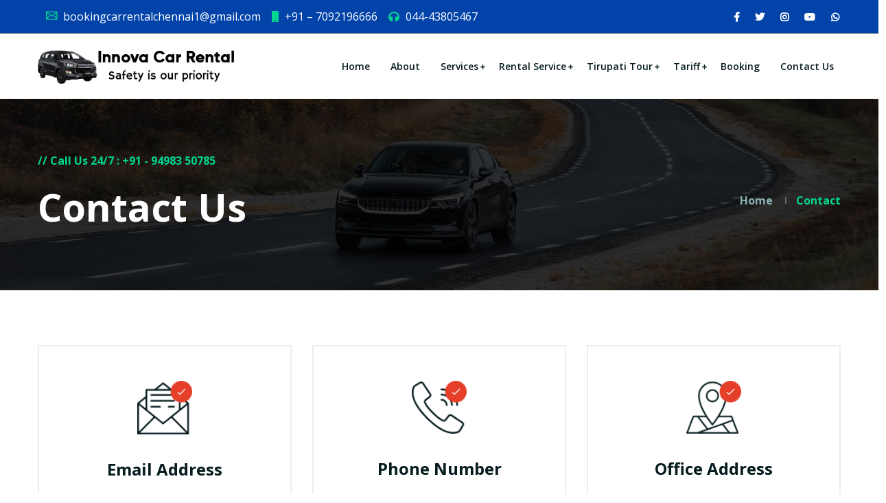

--- FILE ---
content_type: text/html; charset=UTF-8
request_url: https://www.innovacarrentalchennai.net/contact-us.php
body_size: 7287
content:
<!doctype html>
<html class="no-js" lang="zxx">
<head>
    <meta charset="utf-8">
    <meta http-equiv="Content-Type" content="text/html; charset=utf-8">
	<meta name="language" content="English">
	<meta name="viewport" content="width=device-width, initial-scale=1, shrink-to-fit=no">
    
	<title>Contact Us - Innova Car Rental Chennai | Call: 7092196666 | Innova Car Hire in Chennai</title>

<meta name="description" content="Get in touch with Innova Car Rental Chennai for all your car rental needs. Whether you need a Toyota Etios, Innova, Crysta, Fortuner, Benz S-Class, Audi, or any other vehicle, we are here to assist you. Call us at 7092196666 or email bookingcarrentalchennai1@gmail.com." />
<meta name="keywords" content="Contact Us, Car Rental Chennai, Toyota Etios Car Rental, Innova Car Rental, Crysta Car Rental, Corolla Altis Car Rental, Fortuner Car Rental, Camry Car Rental, Commuter Car Rental, Vellfire Car Rental, Mahindra XYLO Car Rental, Rolls Royce Car Rental, Honda City Car Rental, Benz S Class Car Rental, Benz E Class Car Rental, Audi Car Rental, BMW 5 Series Car Rental, Jaguar XF Car Rental, Jaguar XJ Car Rental, KIA Carnival Car Rental, KIA Seltos Car Rental, KIA Carens Car Rental, KIA Carnival Limousine Car Rental, Hyundai Verna Car Rental, Volvo Bus Rental, Tempo Traveller Rental, Mini Bus Rental" />

<link rel="canonical" href="https://www.innovacarrentalchennai.net/contact-us.php" />
<meta name="robots" content="index, follow" />
<meta name="author" content="Innova Car Rental Chennai" /> 

<link rel="sitemap" type="application/xml" title="Sitemap" href="https://www.innovacarrentalchennai.net/sitemap.xml" />

<meta property="og:title" content="Contact Us - Innova Car Rental Chennai | Call: 7092196666 | Innova Car Hire in Chennai" />
<meta property="og:description" content="Get in touch with Innova Car Rental Chennai for all your car rental needs. Whether you need a Toyota Etios, Innova, Crysta, Fortuner, Benz S-Class, Audi, or any other vehicle, we are here to assist you. Call us at 7092196666 or email bookingcarrentalchennai1@gmail.com." />
<meta property="og:type" content="website" />
<meta property="og:url" content="https://www.innovacarrentalchennai.net/contact-us.php" />
<meta property="og:image" content="https://www.innovacarrentalchennai.net/image/logo/innova_car_rental_chennai.jpg" />
<meta property="og:site_name" content="Innova Car Rental Chennai" />
<meta property="og:publisher" content="Innova Car Rental Chennai" />

<meta name="twitter:card" content="summary_large_image" />
<meta name="twitter:title" content="Contact Us - Innova Car Rental Chennai | Call: 7092196666 | Innova Car Hire in Chennai" />
<meta name="twitter:description" content="Get in touch with Innova Car Rental Chennai for all your car rental needs. Whether you need a Toyota Etios, Innova, Crysta, Fortuner, Benz S-Class, Audi, or any other vehicle, we are here to assist you. Call us at 7092196666 or email bookingcarrentalchennai1@gmail.com." />
<meta name="twitter:image" content="https://www.innovacarrentalchennai.net/image/logo/innova_car_rental_chennai.jpg" />
<meta name="twitter:url" content="https://www.innovacarrentalchennai.net/contact-us.php" />
<meta name="twitter:site" content="@InnovaCarRentalChennai" />

<meta name="contact:phone_number" content="7092196666" />
<meta name="contact:email" content="bookingcarrentalchennai1@gmail.com" />
<meta name="contact:address" content="Chennai, Tamil Nadu, India" />

<meta name="geo.region" content="IN-TN" />
<meta name="geo.placename" content="Chennai" />
<meta name="geo.position" content="13.0827;80.2707" />
<meta name="ICBM" content="13.0827, 80.2707" />

<meta name="revisit-after" content="3 days" />

	  
       <!-- Place favicon.png in the root directory -->
    <link rel="shortcut icon" href="image/logo/2.jpg" type="image/x-icon" />
    <!-- Font Icons css -->
    <link rel="stylesheet" href="css/font-icons.css">
    <!-- plugins css -->
    <link rel="stylesheet" href="css/plugins.css">
    <!-- Main Stylesheet -->
    <link rel="stylesheet" href="css/style.css">
    <!-- Responsive css --> 
    <link rel="stylesheet" href="css/responsive.css">
    
    <!-- Google tag (gtag.js) -->
<script async src="https://www.googletagmanager.com/gtag/js?id=G-DT621MH0JB"></script>
<script>
  window.dataLayer = window.dataLayer || [];
  function gtag(){dataLayer.push(arguments);}
  gtag('js', new Date());

  gtag('config', 'G-DT621MH0JB');
</script>
    
	</head>

	<body>
    <!--[if lte IE 9]>
        <p class="browserupgrade">You are using an <strong>outdated</strong> browser. Please <a href="https://browsehappy.com/">upgrade your browser</a> to improve your experience and security.</p>
    <![endif]-->

    <!-- Add your site or application content here -->

    <!-- Body main wrapper start -->
<div class="body-wrapper">

 <!-- HEADER AREA START (header-4) -->
    <header class="ltn__header-area ltn__header-4 ltn__header-6 ltn__header-transparent--- gradient-color-2---">
        <!-- ltn__header-top-area start -->
        <div class="ltn__header-top-area top-area-color-white"> 
            <div class="container">
                <div class="row">
                    <div class="col-md-9">
                        <div class="ltn__top-bar-menu">
                            <ul>
                                <li><a href="mailto:bookingcarrentalchennai1@gmail.com"><i class="icon-mail"></i> bookingcarrentalchennai1@gmail.com</a></li>
                                <li><a href="tel:9498350785"><i class="fa fa-mobile"></i> +91 – 7092196666</a></li>
                                <li><a href="tel:044-43805467"><i class="fa fa-headphones"></i> 044-43805467</a></li>
                                
                            </ul>
                        </div>
                    </div>
                    <div class="col-md-3">
                        <div class="top-bar-right text-end">
                            <div class="ltn__top-bar-menu">
                                <ul>
                                   
                                    <li>
                                        <!-- ltn__social-media -->
                                        <div class="ltn__social-media">
                                            <ul>
                                                <li><a href="#" title="Facebook"><i class="fab fa-facebook-f"></i></a></li>
                                                <li><a href="#" title="Twitter"><i class="fab fa-twitter"></i></a></li>
                                                <li><a href="#" title="Instagram"><i class="fab fa-instagram"></i></a></li>
                                                <li><a href="#" title="Youtube"><i class="fab fa-youtube"></i></a></li>
                                                <li><a href="https://api.whatsapp.com/send?phone=917094055553&amp;text=Hello. I am interested to talk about Innova car rentals." target='_blank' title="whatsapp"><i class="fab fa-whatsapp"></i></a></li>
                                            </ul>
                                        </div>
                                    </li>
                                </ul>
                            </div>
                        </div>
                    </div>
                </div>
            </div>
        </div>
        <!-- ltn__header-top-area end -->
        
        <!-- ltn__header-middle-area start -->
        <div class="ltn__header-middle-area ltn__header-sticky ltn__sticky-bg-white ltn__logo-right-menu-option">
            <div class="container">
                <div class="row">
                    <div class="col">
                        <div class="site-logo-wrap">
                            <div class="site-logo">
                                <a href="index.php"><img src="image/logo/1.jpg" alt="car rental chennai" style="height: 60px;"></a>
                            </div>
                            
							
                        </div>
                    </div>
                    <div class="col header-menu-column">
                        <div class="header-menu d-none d-xl-block">
                            <nav>
                                <div class="ltn__main-menu">
                                    <ul>
                                         <li><a href="index.php">Home</a></li>
                                         <li><a href="about-us.php">About</a></li>
										   <li class="menu-icon"><a href="#">Services</a>
												<ul>
															<li><a href="wedding-car-rental-service-in-chennai.php"> Wedding Car Rental Service</a></li>
															<li><a href="bridal-car-rental-service-in-chennai.php"> Bridal Car Rental Service</a></li>
															<li><a href="monthly-car-rental-service-in-chennai.php"> Monthly Car Rental Service</a></li>
															<li><a href="vintage-car-rental-service-in-chennai.php"> Vintage Car Rental Service</a></li>
															<li><a href="employee-transportation-car-rental-service-in-chennai.php">Employee  Transfers Car Rental </a></li>
															<li><a href="vip-transportation-car-rental-service-in-chennai.php"> VIP Transportation Car Rental</a></li>
															<li><a href="event-transportation-car-rental-service-in-chennai.php"> Event Transportation Car Rental</a></li>
															<li><a href="corporate-car-rental-service-in-chennai.php"> Corporate Car Rental Service</a></li>

												</ul>
											</li>
											<li class="menu-icon"><a href="#"> Rental Service</a>
                                            <ul class="mega-menu">
                                                <li><a href="#">Car Rental Service</a>
                                                    <ul>
														<li><a href="car-rental-in-chennai.php">Car Rental Service in Chennai</a></li> 
                                                        <li><a href="etios-car-rental-service-in-chennai.php">Toyota Etios Car Rentals</a></li>
														<li><a href="innova-car-rental-service-in-chennai.php">Toyota Innova Car Rentals</a></li>
														<li><a href="crysta-car-rental-service-in-chennai.php">Toyota Crysta Car Rentals</a></li>
														<li><a href="corolla-altis-car-service-rental-in-chennai.php">Toyota Corolla Altis Car Rental</a></li>
														 <li><a href="fortuner-car-rental-service-in-chennai.php">Toyota Fortuner Car Rental</a></li>
														<li><a href="camry-car-rental-service-in-chennai.php">Toyota Camry Car Rental</a></li> 
														<li><a href="toyota-commuter-car-rental-chennai.php"> Toyota Commuter Car Rental Service</a></li> 
														<li><a href="toyota-vellfire-car-rental-chennai.php"> Toyota Vellfire Car Rental Service</a></li>
														<li><a href="honda-city-car-rental-chennai.php"> Honda City  Car Rental Service</a></li>
														<li><a href="hyundai-verna-car-rental-chennai.php"> Hyundai  Verna  Car Rental Service</a></li> 
														<li><a href="rolls-royce-car-rental-service-in-chennai.php">Rolls Royce Car Rental</a></li>
                                                    </ul>
                                                </li>
                                                <li><a href="#">Luxury Car Service</a>
                                                    <ul>
													<li><a href="audi-car-rental-service-in-chennai.php">Audi Car Rental</a></li> 
                                                    <li><a href="audi-a3-car-rental-chennai.php"> Audi A3  Car Rental Service</a></li> 
													<li><a href="audi-a6-car-rental-chennai.php"> Audi A6 Car Rental Service</a></li> 
													<li><a href="audi-q7-car-rental-chennai.php"> Audi Q7 Car Rental Service</a></li> 
													<li><a href="benz-s-class-car-rental-service-in-chennai.php"> Benz S Class Car Rental</a></li>
													<li><a href="benz-e-class-car-rental-service-in-chennai.php"> Benz E Class Car Rental</a></li> 
													<li><a href="bmw-car-rental-service-in-chennai.php">BMW 5 Series Car Rental</a></li> 
													<li><a href="kia-carnival-car-rental-service-in-chennai.php">KIA Carnival Car Rental</a></li> 
													<li><a href="kia-seltos-car-rental-chennai.php"> KIA Seltos  Car Rental Service</a></li> 
													<li><a href="kia-carens-car-rental-chennai.php"> KIA Carens  Car Rental Service</a></li>	 
													<li><a href="kia-carnival-limousine-car-rental-chennai.php"> KIA Carnival Limousine  Car Rental </a></li> 
													<li><a href="jaguar-xj-car-rental-service-in-chennai.php"> Jaguar XJ Car Rental Service</a></li>  
													<li><a href="jaguar-car-rental-service-in-chennai.php">Jaguar XF Car Rental</a></li>
                                                    </ul>
                                                </li>
                                                <li><a href="#">Van Rental Service</a>
                                                    <ul>
														<li><a href="tempo-traveller-rental-service-in-chennai.php">Tempo Traveller Rental</a></li>
														<li><a href="12-seater-tempo-traveller-rental-service-in-chennai.php">12 Seater  Tempo Traveller Rental</a></li>
														<li><a href="14-seater-tempo-traveller-rental-service-in-chennai.php">14 Seater  Tempo Traveller Rental</a></li>
														<li><a href="18-seater-tempo-traveller-rental-service-in-chennai.php">18 Seater  Tempo Traveller Rental</a></li> 
														<li><a href="force-urbania-van-rental-chennai.php">Force Urbania Van Rental</a></li>
														<li><a href="force-urbania-12-seater-van-rental-chennai.php">12 Seater Force Urbania Van Rental</a></li>
														<li><a href="force-urbania-17-seater-van-rental-chennai.php">17 Seater Force Urbania Van Rental</a></li>
                                                    </ul>
                                                </li>
                                                 <li><a href="#">Bus Rental Service</a>
                                                    <ul>
                                                    <li><a href="tourist-mini-bus-rental-service-in-chennai.php">Tourist Mini Bus Rental</a></li>
													<li><a href="ac-mini-bus-rental-service-in-chennai.php">AC Mini Bus Rental</a></li>
													<li><a href="20-seater-mini-bus-rental-service-in-chennai.php">20 Seater  Mini Bus Rental</a></li>
													<li><a href="25-seater-mini-bus-rental-service-in-chennai.php">25 Seater  Mini Bus Rental</a></li>  
													<li><a href="volvo-bus-rental-chennai.php">Volvo Bus Rental Service</a></li>
                                                    </ul>
                                                </li>
                                            </ul>
                                        </li>
										
										<li class="menu-icon"><a href="#">Tirupati Tour</a>
												<ul>
													<li><a href="one-day-tirupati-tour-package-in-chennai.php">One Day Tirupati Tour Package</a></li>
													<li><a href="two-day-tirupati-tour-package-from-chennai.php">Two Day Tirupati Tour Package</a></li>
													<li><a href="three-day-tirupati-tour-package-from-chennai.php">Three Day Tirupati Tour Package</a></li>
													<li><a href="chennai-to-tirupati-car-rental-service.php">Chennai to Tirupati Tour Package </a></li>
													<li><a href="kalahasti-tour-package-from-chennai.php">Kalahasti Tour Package</a></li>
												</ul>
											</li>
										
                                         <li class="menu-icon"><a href="#">Tariff</a>
                                            <ul>
                                                <li> <a href="tariff-car-rental.php"> Car Rental Tariff </a></li>
                                                <li> <a href="tariff-luxury-car-rental.php"> Luxury Car Rental Tariff  </a></li>
                                                <li> <a href="tariff-tempo-traveller-rental.php">Tempo Traveller Rental Tariff</a></li>
                                                <li> <a href="tariff-mini-bus-rental.php">Mini Bus Rental Tariff  </a></li>
                                            </ul>
                                        </li>
										<li><a href="online-booking.php">Booking</a></li>	 
										 <li><a href="contact-us.php">Contact Us</a></li>	
                                        
                                    </ul>
                                </div>
                            </nav>
                        </div>
                    </div>
                    
                    <div class="mobile-menu-toggle d-xl-none">
                        <a href="#ltn__utilize-mobile-menu" class="ltn__utilize-toggle">
                            <svg viewBox="0 0 800 600">
                                <path d="M300,220 C300,220 520,220 540,220 C740,220 640,540 520,420 C440,340 300,200 300,200" id="top"></path>
                                <path d="M300,320 L540,320" id="middle"></path>
                                <path d="M300,210 C300,210 520,210 540,210 C740,210 640,530 520,410 C440,330 300,190 300,190" id="bottom" transform="translate(480, 320) scale(1, -1) translate(-480, -318) "></path>
                            </svg>
                        </a>
                    </div>
                </div>
            </div>
        </div>
        <!-- ltn__header-middle-area end -->
    </header>
    <!-- HEADER AREA END -->

    

    <!-- Utilize Mobile Menu Start -->
    <div id="ltn__utilize-mobile-menu" class="ltn__utilize ltn__utilize-mobile-menu">
        <div class="ltn__utilize-menu-inner ltn__scrollbar">
            
           
            <div class="ltn__utilize-menu">
                 <ul>
                                         <li><a href="index.php">Home</a></li>
                                         <li><a href="about-us.php">About</a></li>
										   <li class="menu-icon"><a href="#">Services</a>
												<ul class="sub-menu">
															<li><a href="wedding-car-rental-service-in-chennai.php"> Wedding Car Rental Service</a></li>
															<li><a href="bridal-car-rental-service-in-chennai.php"> Bridal Car Rental Service</a></li>
															<li><a href="monthly-car-rental-service-in-chennai.php"> Monthly Car Rental Service</a></li>
															<li><a href="vintage-car-rental-service-in-chennai.php"> Vintage Car Rental Service</a></li>
															<li><a href="employee-transportation-service-in-chennai.php">Employee  Transfers Car Rental </a></li>
															<li><a href="vip-transportation-rental-service-in-chennai.php"> VIP Transportation Car Rental</a></li>
															<li><a href="event-transportation-car-rental-service-in-chennai.php"> Event Transportation Car Rental</a></li>
															<li><a href="corporate-car-rental-service-in-chennai.php"> Corporate Car Rental Service</a></li>

												</ul>
											</li>
											<li class="menu-icon"><a href="#"> Rental Service</a>
                                            <ul class="mega-menu sub-menu">
                                                <li><a href="#">Car Rental Service</a>
                                                    <ul class="">
                                                        <li><a href="etios-car-rental-service-in-chennai.php">Toyota Etios Car Rentals</a></li>
													<li><a href="innova-car-rental-service-in-chennai.php">Toyota Innova Car Rentals</a></li>
													<li><a href="crysta-car-rental-service-in-chennai.php">Toyota Crysta Car Rentals</a></li>
													<li><a href="corolla-altis-car-service-rental-in-chennai.php">Toyota Corolla Altis Car Rental</a></li>
                                                    </ul>
                                                </li>
                                                <li><a href="#">Luxury Car Service</a>
                                                    <ul class="">
                                                    <li><a href="fortuner-car-rental-service-in-chennai.php">Toyota Fortuner Car Rental</a></li>
													<li><a href="camry-car-rental-service-in-chennai.php">Toyota Camry Car Rental</a></li>
													<li><a href="mercedes-s-class-service-luxury-car-rental-in-chennai.php"> Benz S Class Car Rental</a></li>
													<li><a href="mercedes-e-class-car-rental-service-in-chennai.php"> Benz E Class Car Rental</a></li>
													<li><a href="audi-car-rental-service-in-chennai.php">Audi Car Rental</a></li> 
													<li><a href="bmw-car-rental-service-in-chennai.php">BMW 5 Series Car Rental</a></li>
													<li><a href="jaguar-car-rental-service-in-chennai.php">Jaguar XF Car Rental</a></li>
													<li><a href="kia-carnival-car-rental-service-in-chennai.php">KIA Carnival Car Rental</a></li>
													<li><a href="rolls-royce-car-rental-service-in-chennai.php">Rolls Royce Car Rental</a></li>	
                                                    </ul>
                                                </li>
                                                <li><a href="#">Van Rental Service</a>
                                                    <ul class="">
														<li><a href="tempo-traveller-rental-service-in-chennai.php">Tempo Traveller Rental</a></li>
														<li><a href="12-seater-tempo-traveller-rental-service-in-chennai.php">12 Seater  Tempo Traveller Rental</a></li>
														<li><a href="14-seater-tempo-traveller-rental-service-in-chennai.php">14 Seater  Tempo Traveller Rental</a></li>
														<li><a href="18-seater-tempo-traveller-rental-service-in-chennai.php">18 Seater  Tempo Traveller Rental</a></li>
                                                    </ul>
                                                </li>
                                                 <li><a href="#">Bus Rental Service</a>
                                                    <ul class="">
                                                    <li><a href="tourist-mini-bus-rental-service-in-chennai.php">Tourist Mini Bus Rental</a></li>
													<li><a href="ac-mini-bus-rental-service-in-chennai.php">AC Mini Bus Rental</a></li>
													<li><a href="20-seater-mini-bus-rental-service-in-chennai.php">20 Seater  Mini Bus Rental</a></li>
													<li><a href="25-seater-mini-bus-rental-service-in-chennai.php">25 Seater  Mini Bus Rental</a></li> 
                                                    </ul>
                                                </li>
                                            </ul>
                                        </li>
										
										<li class="menu-icon"><a href="#">Tirupati Tour</a>
												<ul class="sub-menu">
													<li><a href="one-day-tirupati-tour-package-in-chennai.php">One Day Tirupati Tour Package</a></li>
													<li><a href="two-day-tirupati-tour-package-from-chennai.php">Two Day Tirupati Tour Package</a></li>
													<li><a href="three-day-tirupati-tour-package-from-chennai.php">Three Day Tirupati Tour Package</a></li>
													<li><a href="chennai-to-tirupati-car-rental-service.php">Chennai to Tirupati TourPackage </a></li>
													<li><a href="kalahasti-tour-package-from-chennai.php">Kalahasti Tour Package</a></li>
												</ul>
											</li>
										
                                         <li class="menu-icon"><a href="#">Tariff</a>
                                            <ul class="sub-menu">
                                                <li> <a href="tariff-car-rental.php"> Car Rental Tariff </a></li>
                                                <li> <a href="tariff-luxury-car-rental.php"> Luxury Car Rental Tariff  </a></li>
                                                <li> <a href="tariff-tempo-traveller-rental.php">Tempo Traveller Rental Tariff</a></li>
                                                <li> <a href="tariff-mini-bus-rental.php">Mini Bus Rental Tariff  </a></li>
                                            </ul>
                                        </li>
										<li><a href="online-booking.php">Booking</a></li>	 
										 <li><a href="contact-us.php">Contact Us</a></li>	
                                        
                                    </ul>
            </div>
           
            <div class="ltn__social-media-2">
                <ul>
                    <li><a href="#" title="Facebook"><i class="fab fa-facebook-f"></i></a></li>
                    <li><a href="#" title="Twitter"><i class="fab fa-twitter"></i></a></li>
                    <li><a href="#" title="Linkedin"><i class="fab fa-linkedin"></i></a></li>
                    <li><a href="#" title="Instagram"><i class="fab fa-instagram"></i></a></li>
                </ul>
            </div>
        </div>
    </div>
    <!-- Utilize Mobile Menu End -->
    <div class="ltn__utilize-overlay"></div>

    <!-- BREADCRUMB AREA START -->
    <div class="ltn__breadcrumb-area ltn__breadcrumb-area-2 ltn__breadcrumb-color-white bg-overlay-theme-black-90 bg-image" data-bs-bg="image/bg/1.jpg">
        <div class="container">
            <div class="row">
                <div class="col-lg-12">
                    <div class="ltn__breadcrumb-inner ltn__breadcrumb-inner-2 justify-content-between">
                        <div class="section-title-area ltn__section-title-2">
                            <h6 class="section-subtitle ltn__secondary-color"><a href="tel:9498350785"> //  Call Us  24/7 :  +91 - 94983 50785 </a> </h6>
                            <h1 class="section-title white-color">Contact Us</h1>
                        </div>
                        <div class="ltn__breadcrumb-list">
                            <ul>
                                <li><a href="index.php">Home</a></li>
                                <li>Contact</li>
                            </ul>
                        </div>
                    </div>
                </div>
            </div>
        </div>
    </div>
    <!-- BREADCRUMB AREA END -->

    <!-- CONTACT ADDRESS AREA START -->
    <div class="ltn__contact-address-area contact mb-90">
        <div class="container">
            <div class="row">
                <div class="col-lg-4">
                    <div class="ltn__contact-address-item ltn__contact-address-item-3 box-shadow">
                        <div class="ltn__contact-address-icon">
                            <img src="image/icon/10.png" alt="">
                        </div>
                        <h3>Email Address</h3>
                        <p>bookingcarrentalchennai1@gmail.com  </p>
                    </div>
                </div>
                <div class="col-lg-4">
                    <div class="ltn__contact-address-item ltn__contact-address-item-3 box-shadow">
                        <div class="ltn__contact-address-icon">
                            <img src="image/icon/11.png" alt="">
                        </div>
                        <h3>Phone Number</h3>
                        <p>+91 – 7092196666</p>
                    </div>
                </div>
                <div class="col-lg-4">
                    <div class="ltn__contact-address-item ltn__contact-address-item-3 box-shadow">
                        <div class="ltn__contact-address-icon">
                            <img src="image/icon/12.png" alt="">
                        </div>
                        <h3>Office Address</h3>
                        <p>Chennai , Tamilnadu, India</p>
                    </div>
                </div>
            </div>
        </div>
    </div>
    <!-- CONTACT ADDRESS AREA END -->

  <!-- CONTACT MESSAGE AREA START -->
    <div class="ltn__contact-message-area mt-20 mb-20">
        <div class="container"> 
            <div class="row">
                <div class="col-lg-12">
                    <div class="ltn__form-box contact-form-box">
                        <h4 class="title-2">Get A Quote</h4>
                        <form id="contact-form" action="form-contact-us.php" method="post">
                            <div class="row">
                                <div class="col-md-6">
                                    <div class="input-item input-item-name ltn__custom-icon">
                                        <input type="text" name="form_name" id="form_name" required="" placeholder="Enter your name">
                                    </div>
                                </div>
                                <div class="col-md-6">
                                    <div class="input-item input-item-email ltn__custom-icon">
                                        <input type="email" name="form_email" id="form_email" placeholder="Enter email address" required="">
                                    </div>
                                </div>
                               
                                <div class="col-md-6">
                                    <div class="input-item input-item-phone ltn__custom-icon">
                                        <input type="text" name="form_phone" id="form_phone"  pattern="[789][0-9]{9}" placeholder="Enter phone number" required="">
                                    </div>
                                </div>
								<div class="col-md-6">
                                    <div class="input-item input-item ltn__custom-icon">
                                        <input type="text" name="form_location" id="form_location"  id="" placeholder="Enter your Location">
                                    </div>
                                </div>
                            </div>
                            <div class="input-item input-item-textarea ltn__custom-icon">
                                <textarea name="form_message" id="form_message"  placeholder="Enter message"></textarea>
                            </div>
                           
                            <div class="btn-wrapper mt-0">
                                <button class="btn theme-btn-1 btn-effect-1 text-uppercase" type="submit">Submit</button>
                            </div>
                            <p class="form-messege mb-0 mt-20"></p>
                        </form>
                    </div>
                </div>
            </div>
        </div>
    </div>
    <!-- CONTACT MESSAGE AREA END -->  <style>
    .displaynoneabc
		{
			 visibility: hidden; 
			 position: absolute;
				left: -9999px;
				 opacity: 0;
		}
</style>
 <div class="displaynoneabc"> 
    <a href="http://www.similarsites.com/site/www.innovacarrentalchennai.net" target="_blank">http://www.similarsites.com/site/www.innovacarrentalchennai.net </a>
<a href="http://www.alexa.com/siteinfo/www.innovacarrentalchennai.net" target="_blank">http://www.alexa.com/siteinfo/www.innovacarrentalchennai.net </a>
<a href="http://www.builtwith.com/www.innovacarrentalchennai.net" target="_blank">http://www.builtwith.com/www.innovacarrentalchennai.net </a>
<a href="http://whois.domaintools.com/www.innovacarrentalchennai.net" target="_blank">http://whois.domaintools.com/www.innovacarrentalchennai.net </a>
<a href="https://aboutus.org/www.innovacarrentalchennai.net" target="_blank">https://aboutus.org/www.innovacarrentalchennai.net </a>
<a href="http://www.who.is/whois/www.innovacarrentalchennai.net/" target="_blank">http://www.who.is/whois/www.innovacarrentalchennai.net/ </a>
<a href="http://www.sitedossier.com/site/www.innovacarrentalchennai.net" target="_blank">http://www.sitedossier.com/site/www.innovacarrentalchennai.net </a>
<a href="http://www.serpanalytics.com/#competitor/www.innovacarrentalchennai.net/summary//1" target="_blank">http://www.serpanalytics.com/#competitor/www.innovacarrentalchennai.net/summary//1 </a>
<a href="http://www.robtex.com/dns/www.innovacarrentalchennai.net.html" target="_blank">http://www.robtex.com/dns/www.innovacarrentalchennai.net.html </a>
<a href="https://www.quantcast.com/www.innovacarrentalchennai.net" target="_blank">https://www.quantcast.com/www.innovacarrentalchennai.net </a>
<a href="http://toolbar.netcraft.com/site_report?url=www.innovacarrentalchennai.net" target="_blank">http://toolbar.netcraft.com/site_report?url=www.innovacarrentalchennai.net </a>
<a href="https://www.worthofweb.com/website-value/www.innovacarrentalchennai.net/" target="_blank">https://www.worthofweb.com/website-value/www.innovacarrentalchennai.net/ </a>
<a href="http://www.siteprice.org/website-worth/www.innovacarrentalchennai.net" target="_blank">http://www.siteprice.org/website-worth/www.innovacarrentalchennai.net </a>
<a href="http://www.siteworthtraffic.com/report/www.innovacarrentalchennai.net" target="_blank">http://www.siteworthtraffic.com/report/www.innovacarrentalchennai.net </a>
<a href="http://siteranker.com/SiteInfo.aspx?url=www.innovacarrentalchennai.net/&E=1" target="_blank">http://siteranker.com/SiteInfo.aspx?url=www.innovacarrentalchennai.net/&E=1 </a>
<a href="https://www.whois.com/whois/www.innovacarrentalchennai.net" target="_blank">https://www.whois.com/whois/www.innovacarrentalchennai.net </a>
<a href="http://www.statshow.com/www/www.innovacarrentalchennai.net/" target="_blank">http://www.statshow.com/www/www.innovacarrentalchennai.net/ </a>
<a href="http://www.websitedown.info/www.innovacarrentalchennai.net" target="_blank">http://www.websitedown.info/www.innovacarrentalchennai.net </a>
<a href="http://www.folkd.com/detail/www.innovacarrentalchennai.net" target="_blank">http://www.folkd.com/detail/www.innovacarrentalchennai.net </a>
<a href="http://www.domainwhoisinfo.com/www.innovacarrentalchennai.net" target="_blank">http://www.domainwhoisinfo.com/www.innovacarrentalchennai.net </a>
<a href="https://www.semrush.com/info/www.innovacarrentalchennai.net" target="_blank"> https://www.semrush.com/info/www.innovacarrentalchennai.net</a>
<a href="http://web.horde.to/www.innovacarrentalchennai.net" target="_blank">http://web.horde.to/www.innovacarrentalchennai.net </a>
<a href="https://www.woorank.com/en/www/www.innovacarrentalchennai.net" target="_blank">https://www.woorank.com/en/www/www.innovacarrentalchennai.net </a>
<a href="http://scamanalyze.com/check/www.innovacarrentalchennai.net.html" target="_blank">http://scamanalyze.com/check/www.innovacarrentalchennai.net.html </a>
<a href="http://www.infositeshow.com/sites/www.innovacarrentalchennai.net" target="_blank"> http://www.infositeshow.com/sites/www.innovacarrentalchennai.net</a>
<a href="http://www.viewwhois.com/www.innovacarrentalchennai.net/" target="_blank">http://www.viewwhois.com/www.innovacarrentalchennai.net/ </a>
<a href="http://www.innovacarrentalchennai.net.hypestat.com/" target="_blank">http://www.innovacarrentalchennai.net.hypestat.com/ </a>
<a href="https://www.webwiki.de/www.innovacarrentalchennai.net" target="_blank"> https://www.webwiki.de/www.innovacarrentalchennai.net</a>
<a href="http://ranking.websearch.com/siteinfo.aspx?url=www.innovacarrentalchennai.net" target="_blank">http://ranking.websearch.com/siteinfo.aspx?url=www.innovacarrentalchennai.net </a>
<a href="https://web.archive.org/web/*/www.innovacarrentalchennai.net/" target="_blank">https://web.archive.org/web/*/www.innovacarrentalchennai.net/ </a>
<a href="https://www.dnswhois.info/www.innovacarrentalchennai.net" target="_blank">https://www.dnswhois.info/www.innovacarrentalchennai.net </a>
<a href="http://ranking.crawler.com/SiteInfo.aspx?url=www.innovacarrentalchennai.net/" target="_blank">http://ranking.crawler.com/SiteInfo.aspx?url=www.innovacarrentalchennai.net/ </a>
<a href="https://mywot.com/en/scorecard/www.innovacarrentalchennai.net" target="_blank">https://mywot.com/en/scorecard/www.innovacarrentalchennai.net </a>
<a href="https://whois.de/www.innovacarrentalchennai.net" target="_blank">https://whois.de/www.innovacarrentalchennai.net </a>
<a href="http://www.statscrop.com/www/www.innovacarrentalchennai.net" target="_blank">http://www.statscrop.com/www/www.innovacarrentalchennai.net </a>
<a href="https://similarto.us/www.innovacarrentalchennai.net/" target="_blank"> https://similarto.us/www.innovacarrentalchennai.net/</a>
<a href="http://website.informer.com/www.innovacarrentalchennai.net" target="_blank">http://website.informer.com/www.innovacarrentalchennai.net </a>
<a href="https://w3techs.com/sites/info/www.innovacarrentalchennai.net" target="_blank">https://w3techs.com/sites/info/www.innovacarrentalchennai.net </a>
<a href="https://www.spyfu.com/overview/domain?query=www.innovacarrentalchennai.net" target="_blank">https://www.spyfu.com/overview/domain?query=www.innovacarrentalchennai.net </a>
<a href="https://be1.ru/stat/www.innovacarrentalchennai.net" target="_blank"> https://be1.ru/stat/www.innovacarrentalchennai.net</a>
<a href="https://a.pr-cy.ru/www.innovacarrentalchennai.net/" target="_blank">https://a.pr-cy.ru/www.innovacarrentalchennai.net/ </a>
<a href="https://www.seoptimer.com/www.innovacarrentalchennai.net" target="_blank">https://www.seoptimer.com/www.innovacarrentalchennai.net </a>
<a href="https://www.addtoany.com/share/?linkname=&linkurl=www.innovacarrentalchennai.net" target="_blank">https://www.addtoany.com/share/?linkname=&linkurl=www.innovacarrentalchennai.net </a>
<a href="http://500v.net/site/www.innovacarrentalchennai.net/" target="_blank">http://500v.net/site/www.innovacarrentalchennai.net/ </a>
<a href="https://whoislookupdb.com/whois-www.innovacarrentalchennai.net" target="_blank">https://whoislookupdb.com/whois-www.innovacarrentalchennai.net </a>
<a href="https://www.rbls.org/www.innovacarrentalchennai.net" target="_blank">https://www.rbls.org/www.innovacarrentalchennai.net </a>
<a href="http://whois.phurix.co.uk/www.innovacarrentalchennai.net/" target="_blank">http://whois.phurix.co.uk/www.innovacarrentalchennai.net/ </a>
<a href="https://hqindex.org/www.innovacarrentalchennai.net" target="_blank">https://hqindex.org/www.innovacarrentalchennai.net </a>
<a href="https://builtwith.com/www.innovacarrentalchennai.net" target="_blank"> https://builtwith.com/www.innovacarrentalchennai.net</a>
<a href="http://whois.tools4noobs.com/info/www.innovacarrentalchennai.net" target="_blank">http://whois.tools4noobs.com/info/www.innovacarrentalchennai.net </a>
<a href="https://www.alexa.com/siteinfo/www.innovacarrentalchennai.net" target="_blank">https://www.alexa.com/siteinfo/www.innovacarrentalchennai.net </a>
<a href="http://www.robtex.com/dns/www.innovacarrentalchennai.net.html" target="_blank">http://www.robtex.com/dns/www.innovacarrentalchennai.net.html </a>
<a href="http://www.quantcast.com/www.innovacarrentalchennai.net" target="_blank">http://www.quantcast.com/www.innovacarrentalchennai.net </a>
<a href="http://www.backtalk.com/?url=www.innovacarrentalchennai.net/" target="_blank">http://www.backtalk.com/?url=www.innovacarrentalchennai.net/ </a>
<a href="http://hostcrax.com/siteinfo/www.innovacarrentalchennai.net" target="_blank">http://hostcrax.com/siteinfo/www.innovacarrentalchennai.net </a>
<a href="http://uptime.netcraft.com/up/graph?site=www.innovacarrentalchennai.net" target="_blank">http://uptime.netcraft.com/up/graph?site=www.innovacarrentalchennai.net </a>
<a href="http://siteranker.com/SiteInfo.aspx?url=www.innovacarrentalchennai.net/&E=1" target="_blank">http://siteranker.com/SiteInfo.aspx?url=www.innovacarrentalchennai.net/&E=1 </a>
<a href="https://www.whois.com/whois/www.innovacarrentalchennai.net" target="_blank">https://www.whois.com/whois/www.innovacarrentalchennai.net </a>
<a href="https://www.urltrends.com/rank/www.innovacarrentalchennai.net" target="_blank">https://www.urltrends.com/rank/www.innovacarrentalchennai.net </a>
<a href="http://www.websiteaccountant.nl/www.innovacarrentalchennai.net" target="_blank">http://www.websiteaccountant.nl/www.innovacarrentalchennai.net </a>
<a href="http://www.talkreviews.ro/www.innovacarrentalchennai.net" target="_blank">http://www.talkreviews.ro/www.innovacarrentalchennai.net </a>
<a href="http://www.statshow.com/www/www.innovacarrentalchennai.net/" target="_blank">http://www.statshow.com/www/www.innovacarrentalchennai.net/ </a>
<a href="http://www.listenarabic.com/search?q=www.innovacarrentalchennai.net&sa=Search" target="_blank">http://www.listenarabic.com/search?q=www.innovacarrentalchennai.net&sa=Search </a>
<a href="http://www.keywordspy.com/research/search.aspx?q=www.innovacarrentalchennai.net&tab=domain-overview" target="_blank">http://www.keywordspy.com/research/search.aspx?q=www.innovacarrentalchennai.net&tab=domain-overview </a>
<a href="http://www.altavista.com/yhs/search?fr=altavista&itag=ody&kgs=0&kls=0&q=site:www.innovacarrentalchennai.net" target="_blank">http://www.altavista.com/yhs/search?fr=altavista&itag=ody&kgs=0&kls=0&q=site:www.innovacarrentalchennai.net </a>
<a href="http://www.serpanalytics.com/#competitor/www.innovacarrentalchennai.net/summary//1" target="_blank">http://www.serpanalytics.com/#competitor/www.innovacarrentalchennai.net/summary//1 </a>
<a href="http://www.folkd.com/detail/www.innovacarrentalchennai.net" target="_blank">http://www.folkd.com/detail/www.innovacarrentalchennai.net </a>
<a href="http://www.who.is/whois/www.innovacarrentalchennai.net" target="_blank">http://www.who.is/whois/www.innovacarrentalchennai.net </a>
<a href="http://www.websitedown.info/www.innovacarrentalchennai.net" target="_blank">http://www.websitedown.info/www.innovacarrentalchennai.net </a>
<a href="http://www.siteworthtraffic.com/report/www.innovacarrentalchennai.net" target="_blank">http://www.siteworthtraffic.com/report/www.innovacarrentalchennai.net </a>
<a href="http://hqindex.org/www.innovacarrentalchennai.net" target="_blank">http://hqindex.org/www.innovacarrentalchennai.net </a>
<a href="http://www.siteprice.org/website-worth/www.innovacarrentalchennai.net" target="_blank">http://www.siteprice.org/website-worth/www.innovacarrentalchennai.net </a>
<a href="http://toolbar.netcraft.com/site_report?url=www.innovacarrentalchennai.net" target="_blank">http://toolbar.netcraft.com/site_report?url=www.innovacarrentalchennai.net </a>
<a href="https://semrush.com/info/www.innovacarrentalchennai.net" target="_blank">https://semrush.com/info/www.innovacarrentalchennai.net </a>
<a href="http://www.siteranker.com/TrankTrend.aspx?url=www.innovacarrentalchennai.net/" target="_blank">http://www.siteranker.com/TrankTrend.aspx?url=www.innovacarrentalchennai.net/ </a>
<a href="https://website.ip-adress.com/www.innovacarrentalchennai.net" target="_blank">https://website.ip-adress.com/www.innovacarrentalchennai.net </a>
<a href="https://www.woorank.com/en/www/www.innovacarrentalchennai.net" target="_blank">https://www.woorank.com/en/www/www.innovacarrentalchennai.net </a>
<a href="http://www.infositeshow.com/sites/www.innovacarrentalchennai.net" target="_blank">http://www.infositeshow.com/sites/www.innovacarrentalchennai.net </a>
<a href="http://www.serpanalytics.com/sites/www.innovacarrentalchennai.net" target="_blank">http://www.serpanalytics.com/sites/www.innovacarrentalchennai.net </a>
<a href="http://www.ultimate-rihanna.com/?url=www.innovacarrentalchennai.net" target="_blank">http://www.ultimate-rihanna.com/?url=www.innovacarrentalchennai.net </a>
<a href="http://ranking.websearch.com/siteinfo.aspx?url=www.innovacarrentalchennai.net" target="_blank">http://ranking.websearch.com/siteinfo.aspx?url=www.innovacarrentalchennai.net </a>
<a href="https://deviantart.com/users/outgoing?www.innovacarrentalchennai.net" target="_blank">https://deviantart.com/users/outgoing?www.innovacarrentalchennai.net </a>
<a href="https://proza.ru/go/www.innovacarrentalchennai.net" target="_blank">https://proza.ru/go/www.innovacarrentalchennai.net </a>
<a href="https://webwiki.de/www.innovacarrentalchennai.net" target="_blank">https://webwiki.de/www.innovacarrentalchennai.net </a>
<a href="http://www.viewwhois.com/www.innovacarrentalchennai.net/" target="_blank">http://www.viewwhois.com/www.innovacarrentalchennai.net/ </a>
<a href="http://w3seo.info/WSZScore/www.innovacarrentalchennai.net/" target="_blank">http://w3seo.info/WSZScore/www.innovacarrentalchennai.net/ </a>
<a href="http://www.talkreviews.com/www.innovacarrentalchennai.net/" target="_blank">http://www.talkreviews.com/www.innovacarrentalchennai.net/ </a>
<a href="http://ranking.crawler.com/SiteInfo.aspx?url=www.innovacarrentalchennai.net/" target="_blank">http://ranking.crawler.com/SiteInfo.aspx?url=www.innovacarrentalchennai.net/ </a>
<a href="http://web.archive.org/web/*/www.innovacarrentalchennai.net/" target="_blank">http://web.archive.org/web/*/www.innovacarrentalchennai.net/ </a>
<a href="http://www.innovacarrentalchennai.net.whoisbucket.com/" target="_blank">http://www.innovacarrentalchennai.net.whoisbucket.com/ </a>
<a href="https://dnswhois.info/www.innovacarrentalchennai.net" target="_blank">https://dnswhois.info/www.innovacarrentalchennai.net </a>
<a href="https://rbls.org/www.innovacarrentalchennai.net" target="_blank">https://rbls.org/www.innovacarrentalchennai.net </a>
<a href="https://statscrop.com/www/www.innovacarrentalchennai.net" target="_blank">https://statscrop.com/www/www.innovacarrentalchennai.net </a>
<a href="https://mywot.com/en/scorecard/www.innovacarrentalchennai.net" target="_blank">https://mywot.com/en/scorecard/www.innovacarrentalchennai.net </a>
<a href="https://whoislookupdb.com/whois-www.innovacarrentalchennai.net" target="_blank"> https://whoislookupdb.com/whois-www.innovacarrentalchennai.net</a>
<a href="http://website.informer.com/www.innovacarrentalchennai.net" target="_blank">http://website.informer.com/www.innovacarrentalchennai.net </a>
<a href="http://websitedetailed.com/www.innovacarrentalchennai.net/" target="_blank">http://websitedetailed.com/www.innovacarrentalchennai.net/ </a>
<a href="https://www.seoptimer.com/www.innovacarrentalchennai.net" target="_blank">https://www.seoptimer.com/www.innovacarrentalchennai.net </a>
<a href="https://be1.ru/stat/www.innovacarrentalchennai.net" target="_blank"> https://be1.ru/stat/www.innovacarrentalchennai.net</a>
<a href="https://ibm.com/links/?cc=us&lc=en&prompt=1&url=//www.innovacarrentalchennai.net" target="_blank">https://ibm.com/links/?cc=us&lc=en&prompt=1&url=//www.innovacarrentalchennai.net </a>
<a href="https://addtoany.com/share_save?linkname=&linkurl=www.innovacarrentalchennai.net" target="_blank">https://addtoany.com/share_save?linkname=&linkurl=www.innovacarrentalchennai.net </a>
<a href="http://www.innovacarrentalchennai.net.hypestat.com" target="_blank">http://www.innovacarrentalchennai.net.hypestat.com </a>
<a href="http://urlrate.com/process.php?q=www.innovacarrentalchennai.net&t=auto" target="_blank">http://urlrate.com/process.php?q=www.innovacarrentalchennai.net&t=auto </a>
<a href="http://www.innovacarrentalchennai.net.w3lookup.net" target="_blank">http://www.innovacarrentalchennai.net.w3lookup.net </a>
<a href="https://spyfu.com/overview/domain?query=www.innovacarrentalchennai.net" target="_blank">https://spyfu.com/overview/domain?query=www.innovacarrentalchennai.net </a>
<a href="https://transtats.bts.gov/exit.asp?url=www.innovacarrentalchennai.net" target="_blank">https://transtats.bts.gov/exit.asp?url=www.innovacarrentalchennai.net </a>
<a href="https://duckduckgo.com/www.innovacarrentalchennai.net?ia=web" target="_blank">https://duckduckgo.com/www.innovacarrentalchennai.net?ia=web </a>
<a href="https://search.com/search?q=www.innovacarrentalchennai.net" target="_blank">https://search.com/search?q=www.innovacarrentalchennai.net </a>
<a href="https://www.nandhnicarrentals.com/www.innovacarrentalchennai.net" target="_blank">nandhnicarrentals.com </a>
		<a href="https://www.innovacrystacarrentalchennai.in/www.innovacarrentalchennai.net" target="_blank">innovacrystacarrentalchennai.in </a>
		<a href="https://www.carrrentalchennai.in/www.innovacarrentalchennai.net" target="_blank">carrrentalchennai.in  </a>
		<a href="https://www.carrentalschennai.in/www.innovacarrentalchennai.net" target="_blank">carrentalschennai.in  </a> 
		<a href="https://www.innovacarhirechennai.in/www.innovacarrentalchennai.net" target="_blank">innovacarhirechennai.in  </a>
		<a href="https://www.innovacarrentalschennai.com/www.innovacarrentalchennai.net" target="_blank">innovacarrentalschennai.com  </a>
		<a href="https://www.carrentalinchennai.in/www.innovacarrentalchennai.net" target="_blank">carrentalinchennai.in  </a>
		<a href="https://www.crystacarrental.com/www.innovacarrentalchennai.net" target="_blank">crystacarrental.com  </a>
		<a href="https://www.crystacarhire.com/www.innovacarrentalchennai.net" target="_blank">crystacarhire.com  </a>
		<a href="https://www.innovacrystacarrentalschennai.com/www.innovacarrentalchennai.net" target="_blank">innovacrystacarrentalschennai.com  </a>
		<a href="https://www.innovacrystacarrentalchennai.com/www.innovacarrentalchennai.net" target="_blank">innovacrystacarrentalchennai.com  </a>
		<a href="https://www.innovacrystacarhire.in/www.innovacarrentalchennai.net" target="_blank">innovacrystacarhire.in  </a>
		<a href="https://www.innovacrystacarrental.com/www.innovacarrentalchennai.net" target="_blank">innovacrystacarrental.com  </a>
		<a href="https://www.chennai-travels.com/www.innovacarrentalchennai.net" target="_blank">chennai-travels.com  </a>
		<a href="https://www.carsedge.co.in/www.innovacarrentalchennai.net" target="_blank">carsedge.co.in  </a>
		<a href="https://www.carrentalshire.in/www.innovacarrentalchennai.net" target="_blank">carrentalshire.in  </a>
		<a href="https://www.carrentalhire.in/www.innovacarrentalchennai.net" target="_blank">carrentalhire.in  </a>
		<a href="https://www.chennaicartravels.com/www.innovacarrentalchennai.net" target="_blank">chennaicartravels.com </a>  
		<a href="https://www.chennaicartravels.net/www.innovacarrentalchennai.net" target="_blank">chennaicartravels.net  </a>
		<a href="https://www.carrentalschennai.com/www.innovacarrentalchennai.net" target="_blank">carrentalschennai.com  </a>
		<a href="https://www.chennai-car-rental.com/www.innovacarrentalchennai.net" target="_blank">chennai-car-rental.com  </a>
		<a href="https://www.carhirechennai.com/www.innovacarrentalchennai.net" target="_blank">carhirechennai.com  </a>
		<a href="https://www.luxurycarrentalchennai.in/www.innovacarrentalchennai.net" target="_blank">luxurycarrentalchennai.in</a>  
		<a href="https://www.luxurycarrentalchennai.com/www.innovacarrentalchennai.net" target="_blank">luxurycarrentalchennai.com  </a>
		<a href="https://www.luxurycarrentals.in/www.innovacarrentalchennai.net" target="_blank">luxurycarrentals.in  </a>
		<a href="https://www.luxurycarhires.in/www.innovacarrentalchennai.net" target="_blank">luxurycarhires.in  </a>
		<a href="https://www.janatravels.com/www.innovacarrentalchennai.net" target="_blank">janatravels.com  </a>
		<a href="https://www.carsedge.in/www.innovacarrentalchennai.net" target="_blank">carsedge.in   </a>
		<a href="https://www.weddingcarrentalschennai.com/www.innovacarrentalchennai.net" target="_blank">weddingcarrentalschennai.com  </a>
		<a href="https://www.bridalcarrentalschennai.com/www.innovacarrentalchennai.net" target="_blank">bridalcarrentalschennai.com  </a>
		<a href="https://www.chennaivantravels.com/www.innovacarrentalchennai.net" target="_blank">chennaivantravels.com  </a>
		<a href="https://www.chennaivantravels.in/www.innovacarrentalchennai.net" target="_blank">chennaivantravels.in  </a>
		<a href="https://www.luxuryvanrental.in/www.innovacarrentalchennai.net" target="_blank">luxuryvanrental.in  </a>
		<a href="https://www.chennaivanrental.com/www.innovacarrentalchennai.net" target="_blank">chennaivanrental.com  </a>
		<a href="https://www.vanrentalschennai.com/www.innovacarrentalchennai.net" target="_blank">vanrentalschennai.com  </a>
		<a href="https://www.tempotravellerrentalschennai.in/www.innovacarrentalchennai.net" target="_blank">tempotravellerrentalschennai.in   </a>
		<a href="https://www.vanrentalhire.in/www.innovacarrentalchennai.net" target="_blank">vanrentalhire.in  </a>
		<a href="https://www.minibusrental.in/www.innovacarrentalchennai.net" target="_blank">minibusrental.in  </a>
		<a href="https://www.southindiatourspackage.in/www.innovacarrentalchennai.net" target="_blank">southindiatourspackage.in  </a>
		<a href="https://www.chennaitoursandtravels.in/www.innovacarrentalchennai.net" target="_blank">chennaitoursandtravels.in  </a>
		<a href="https://www.mokshitasouthindiatourpackages.com/www.innovacarrentalchennai.net" target="_blank">mokshitasouthindiatourpackages.com  </a>
		<a href="https://www.mokshitatoursandtravels.com/www.innovacarrentalchennai.net" target="_blank">mokshitatoursandtravels.com  </a>
		<a href="https://www.chennaitirupatipackage.in/www.innovacarrentalchennai.net" target="_blank">chennaitirupatipackage.in  </a>
		<a href="https://www.tirupatiinnovatourpackage.com/www.innovacarrentalchennai.net" target="_blank">tirupatiinnovatourpackage.com  </a>
		<a href="https://www.chennaitirupatitourpackages.in/www.innovacarrentalchennai.net" target="_blank">chennaitirupatitourpackages.in  </a>
		<a href="https://www.tirupationlinedarshantourpackage.com/www.innovacarrentalchennai.net" target="_blank">tirupationlinedarshantourpackage.com</a>  
		<a href="https://www.tempotravellerrentalchennai.in/www.innovacarrentalchennai.net" target="_blank">tempotravellerrentalchennai.in  </a>
		<a href="https://www.luxurybusrentalchennai.com/www.innovacarrentalchennai.net" target="_blank">luxurybusrentalchennai.com  </a>
		<a href="https://www.busrentalchennai.com/www.innovacarrentalchennai.net" target="_blank">busrentalchennai.com  </a>
		<a href="https://www.nishatoursandtravels.com/www.innovacarrentalchennai.net" target="_blank">nishatoursandtravels.com  </a>
		<a href="https://www.nishatravels.net/www.innovacarrentalchennai.net" target="_blank">nishatravels.net  </a>
		<a href="https://www.chennairentalcars.in/www.innovacarrentalchennai.net" target="_blank">chennairentalcars.in  </a>
		<a href="https://www.tamilnadutempletourpackages.in/www.innovacarrentalchennai.net" target="_blank">tamilnadutempletourpackages.in  </a>
		<a href="https://www.templetourpackages.com/www.innovacarrentalchennai.net" target="_blank">templetourpackages.com  </a>
		<a href="https://www.maduraitoursandtravels.com/www.innovacarrentalchennai.net" target="_blank">maduraitoursandtravels.com  </a>
		<a href="https://www.toursandtravelschennai.com/www.innovacarrentalchennai.net" target="_blank">toursandtravelschennai.com  </a>
		<a href="https://www.trichytoursandtravels.com/www.innovacarrentalchennai.net" target="_blank">trichytoursandtravels.com  </a>
		<a href="https://www.tirupatibalajidarshanbooking.in/www.innovacarrentalchennai.net" target="_blank">tirupatibalajidarshanbooking.in</a>  
		<a href="https://www.chennaitirupaticarrental.com/www.innovacarrentalchennai.net" target="_blank">chennaitirupaticarrental.com  </a>
		<a href="https://www.chennaitirupatitourpackages.com/www.innovacarrentalchennai.net" target="_blank">chennaitirupatitourpackages.com  </a>
		<a href="https://www.tirupatitourpackage.net/www.innovacarrentalchennai.net" target="_blank">tirupatitourpackage.net</a>

</div>
<!-- FOOTER AREA START (ltn__footer-2 ltn__footer-color-2) -->
    <footer class="ltn__footer-area ltn__footer-2  ltn__footer-color-2">
        <div class="footer-top-area contact  section-bg-1">
            <div class="container">
                <div class="row">
                   
                    <div class="col-xl-3 col-md-6">
                        <div class="footer-widget footer-menu-widget  clearfix">
                            <h4 class="footer-title">Services.</h4>
                            <div class="footer-menu">
                                <ul>
                                   <li><a href="wedding-car-rental-service-in-chennai.php"> Wedding Car Rental Service</a></li>
															<li><a href="bridal-car-rental-service-in-chennai.php"> Bridal Car Rental Service</a></li>
															<li><a href="monthly-car-rental-service-in-chennai.php"> Monthly Car Rental Service</a></li>
															<li><a href="vintage-car-rental-service-in-chennai.php"> Vintage Car Rental Service</a></li>
															<li><a href="employee-transportation-car-rental-service-in-chennai.php">Employee  Transfers Car Rental </a></li>
															<li><a href="vip-transportation-car-rental-service-in-chennai.php"> VIP Transportation Car Rental</a></li>
															<li><a href="event-transportation-car-rental-service-in-chennai.php"> Event Transportation Car Rental</a></li>
															<li><a href="corporate-car-rental-service-in-chennai.php"> Corporate Car Rental Service</a></li>
															<li><a href="tempo-traveller-rental-service-in-chennai.php">Tempo Traveller Rental</a></li>
														<li><a href="12-seater-tempo-traveller-rental-service-in-chennai.php">12 Seater  Tempo Traveller Rental</a></li>
														<li><a href="14-seater-tempo-traveller-rental-service-in-chennai.php">14 Seater  Tempo Traveller Rental</a></li>
														<li><a href="18-seater-tempo-traveller-rental-service-in-chennai.php">18 Seater  Tempo Traveller Rental</a></li> 
														<li><a href="force-urbania-van-rental-chennai.php">Force Urbania Van Rental</a></li>
														

                                </ul>
                            </div>
                            
                        </div>
                    </div>
					<div class="col-xl-3 col-md-6">
                        <div class="footer-widget footer-menu-widget clearfix">
                            <h4 class="footer-title">Services.</h4>
                            <div class="footer-menu">
                                <ul>
                                   <li><a href="car-rental-in-chennai.php">Car Rental Service in Chennai</a></li> 
                                                        <li><a href="etios-car-rental-service-in-chennai.php">Toyota Etios Car Rentals</a></li>
														<li><a href="innova-car-rental-service-in-chennai.php">Toyota Innova Car Rentals</a></li>
														<li><a href="crysta-car-rental-service-in-chennai.php">Toyota Crysta Car Rentals</a></li>
														<li><a href="corolla-altis-car-service-rental-in-chennai.php">Toyota Corolla Altis Car Rental</a></li>
														 <li><a href="fortuner-car-rental-service-in-chennai.php">Toyota Fortuner Car Rental</a></li>
														<li><a href="camry-car-rental-service-in-chennai.php">Toyota Camry Car Rental</a></li> 
														<li><a href="toyota-commuter-car-rental-chennai.php"> Toyota Commuter Car Rental </a></li> 
														<li><a href="toyota-vellfire-car-rental-chennai.php"> Toyota Vellfire Car Rental </a></li>
														<li><a href="honda-city-car-rental-chennai.php"> Honda City  Car Rental Service</a></li>
														<li><a href="hyundai-verna-car-rental-chennai.php"> Hyundai  Verna  Car Rental Service</a></li> 
														<li><a href="rolls-royce-car-rental-service-in-chennai.php">Rolls Royce Car Rental</a></li>
														<li><a href="force-urbania-12-seater-van-rental-chennai.php">12 Seater Force Urbania Van </a></li>
														 
													
                                </ul>
                            </div>
                           
                        </div>
                    </div>
					 <div class="col-xl-3 col-md-6">
                        <div class="footer-widget footer-menu-widget clearfix">
                            <h4 class="footer-title">Services.</h4>
                            <div class="footer-menu">
                                <ul>
                                    <li><a href="audi-car-rental-service-in-chennai.php">Audi Car Rental</a></li> 
                                                    <li><a href="audi-a3-car-rental-chennai.php"> Audi A3  Car Rental Service</a></li> 
													<li><a href="audi-a6-car-rental-chennai.php"> Audi A6 Car Rental Service</a></li> 
													<li><a href="audi-q7-car-rental-chennai.php"> Audi Q7 Car Rental Service</a></li> 
													<li><a href="benz-s-class-car-rental-service-in-chennai.php"> Benz S Class Car Rental</a></li>
													<li><a href="benz-e-class-car-rental-service-in-chennai.php"> Benz E Class Car Rental</a></li> 
													<li><a href="bmw-car-rental-service-in-chennai.php">BMW 5 Series Car Rental</a></li> 
													<li><a href="kia-carnival-car-rental-service-in-chennai.php">KIA Carnival Car Rental</a></li> 
													<li><a href="kia-seltos-car-rental-chennai.php"> KIA Seltos  Car Rental Service</a></li> 
													<li><a href="kia-carens-car-rental-chennai.php"> KIA Carens  Car Rental Service</a></li>	 
													<li><a href="kia-carnival-limousine-car-rental-chennai.php"> KIA Carnival Limousine  Car Rental </a></li> 
													<li><a href="jaguar-xj-car-rental-service-in-chennai.php"> Jaguar XJ Car Rental Service</a></li>  
													<li><a href="jaguar-car-rental-service-in-chennai.php">Jaguar XF Car Rental</a></li>
                                </ul>
                            </div>
                           
                        </div>
                    </div>	
                    <div class="col-xl-3 col-md-6">
                        <div class="footer-widget footer-blog-widget">
                            <h4 class="footer-title">Contact Us</h4>
                           <div class="ltn__top-bar-menu">
                            <ul>
								<li><a href="#!"><i class="icon-user"></i>  Chennai, Tamilnadu, India .</a></li>
                                <li><a href="#!"><i class="icon-mail"></i> onlinebookingcar@gmail.com</a></li>
                                <li><a href="#!"><i class="fa fa-mobile"></i> 7092196666 </a></li>
                                <li><a href="#!"><i class="fa fa-headphones"></i>044-43805467</a></li>
                            </ul>
							<h3>Payment & Security</h3>
							 <img src="image/about/101.png" alt="">
                        </div>
                        </div>
                    </div>
                </div>
            </div>
        </div>
        <div class="ltn__copyright-area ltn__copyright-2">
            <div class="container">
                <div class="row">
                    <div class="col-md-12 col-12">
                        <div class="site-logo-wrap">
                            
                            <div class="get-support ltn__copyright-design clearfix">
                                <div class="get-support-info text-white">
                                    <h6 class="text-white">Copyright © 2026 | Innova Car Rental  | All rights reserved.</h6>
                                    
                                </div>
                            </div>
                        </div>
                    </div>
                    
                </div>
            </div>
        </div>
    </footer>
    <!-- FOOTER AREA END -->
  

</div>
<!-- Body main wrapper end -->    

  

<!--start -->
	
						<div class="fourk-fix-panel quick-panel1 block block-block-content">
								<div class="one-bootom">
										<a href="tel:+917092196666"><i class="fa fa-mobile text-white  font-22" aria-hidden="true"></i>
												<br><span  class="text-white ">Call Us </span>
										   </a>
									</div>
									<div class="one-bootom">
									<a href='https://api.whatsapp.com/send?phone=917094055551&amp;text=Hello. I am interested in Innova Car Rental Service.' target='_blank'><i class="fab fa-whatsapp text-white  font-22" aria-hidden="true"></i><br>
											<span class="text-white ">What's App</span>
									   </a>
								</div>
								<div class="one-bootom">
									<a href="online-booking.php"><i class= "fa fa-user text-white  font-22"></i><br>
											<span class="text-white ">Booking</span>
									   </a>
								</div>
							
								<div class="one-bootom">
									<a href="get-free-quote.php" ><i class="fa fa-envelope text-white  font-22" ></i>
									<br><span  class=" text-white ">Get Quote</span>

							
											
							</div>
						</div>
				
	<!--end -->

    <!-- All JS Plugins -->
    <script src="js/plugins.js"></script>
    <!-- Main JS -->
    <script src="js/main.js"></script>
  
</body>

</html>



--- FILE ---
content_type: text/css
request_url: https://www.innovacarrentalchennai.net/css/style.css
body_size: 44288
content:
 
/* -------------------------------------
    Google fonts
------------------------------------- */
@import url("https://fonts.googleapis.com/css2?family=Open+Sans:wght@400;600;700&amp;family=Rajdhani:wght@400;500;600;700&amp;display=swap");
/*
font-family: 'Open Sans', sans-serif;
font-family: 'Rajdhani', sans-serif;
*/
/* ====================================================
    Gutter Code 
==================================================== */
.container,
.container-fluid {
  padding-right: 15px;
  padding-left: 15px; }

.row {
  margin-left: -15px;
  margin-right: -15px; }

.col,
.col-1,
.col-10,
.col-11,
.col-12,
.col-2,
.col-3,
.col-4,
.col-5,
.col-6,
.col-7,
.col-8,
.col-9,
.col-auto,
.col-lg,
.col-lg-1,
.col-lg-10,
.col-lg-11,
.col-lg-12,
.col-lg-2,
.col-lg-3,
.col-lg-4,
.col-lg-5,
.col-lg-6,
.col-lg-7,
.col-lg-8,
.col-lg-9,
.col-lg-auto,
.col-md,
.col-md-1,
.col-md-10,
.col-md-11,
.col-md-12,
.col-md-2,
.col-md-3,
.col-md-4,
.col-md-5,
.col-md-6,
.col-md-7,
.col-md-8,
.col-md-9,
.col-md-auto,
.col-sm,
.col-sm-1,
.col-sm-10,
.col-sm-11,
.col-sm-12,
.col-sm-2,
.col-sm-3,
.col-sm-4,
.col-sm-5,
.col-sm-6,
.col-sm-7,
.col-sm-8,
.col-sm-9,
.col-sm-auto,
.col-xl,
.col-xl-1,
.col-xl-10,
.col-xl-11,
.col-xl-12,
.col-xl-2,
.col-xl-3,
.col-xl-4,
.col-xl-5,
.col-xl-6,
.col-xl-7,
.col-xl-8,
.col-xl-9,
.col-xl-auto {
  padding-right: 15px;
  padding-left: 15px;
  position: relative; }

.ltn__no-gutter > [class*='col-'] {
  /* No padding only for child columns */
  padding-right: 0;
  padding-left: 0; }

.ltn__no-gutter-all [class*='col-'] {
  /* No padding for every columns */
  padding-right: 0;
  padding-left: 0; }

@media (min-width: 992px) {
  /* Modify this based on column def */
  .ltn__custom-gutter {
    margin-left: -0px;
    margin-right: -0px; }
  .ltn__custom-gutter > [class*='col-'] {
    padding-right: 0px;
    padding-left: 0px; } }

@media (max-width: 991px) {
  /* Modify this based on column def */
  .ltn__custom-gutter {
    margin-left: -15px;
    margin-right: -15px; }
  .ltn__custom-gutter > [class*='col-'] {
    padding-right: 15px;
    padding-left: 15px; } }

@media (max-width: 576px) {
  /* Modify this based on column def */
  .ltn__product-gutter .row {
    margin-left: -8px;
    margin-right: -8px; }
  .ltn__product-gutter [class*='col-'] {
    padding-right: 8px;
    padding-left: 8px; } }

/* ----------------------------------------------------
    Normalize    071C1F   0E292D
---------------------------------------------------- */
:root {
  --ltn__primary-color: #0243aa;
  --ltn__primary-color-2: #041113;
  /* Darken */
  --ltn__primary-color-3: #133236;
  /* Lighten */
  --ltn__secondary-color: #00d68f;
  --ltn__secondary-color-2: #cb3421;
  /* Darken */
  --ltn__secondary-color-3: #fb412a;
  /* Lighten */
  --ltn__heading-color: #071c1f;
  --ltn__paragraph-color: #071c1f;
  --ltn__heading-font: 'Open Sans', sans-serif;
  --ltn__body-font: 'Open Sans', sans-serif;
  /* Footer ACD2D8 8CB2B2  */
  --ltn__color-1: #8cb2b2;
  --ltn__color-2: #ACD2D8;
  --ltn__color-3: #A3BCC0;
  --ltn__color-4: #84A2A6;
  /* Gradient Colors */
  --gradient-color-1: linear-gradient(90deg, rgba(242,139,194,1) 0%, rgba(216,177,242,1) 50%);
  --gradient-color-2: linear-gradient(to top, rgba(7,28,31,0) 0%, rgba(7,28,31,1) 90%);
  --gradient-color-3: linear-gradient(to bottom, rgba(7,28,31,0) 0%, rgba(7,28,31,1) 90%);
  --gradient-color-4: linear-gradient(to top, rgba(242,246,247,0) 0%, rgba(242,246,247,1) 90%);
  /* Background Colors */
  --section-bg-1: #F2F6F7;
  /* White */
  --section-bg-2: #071c1f;
  /* Black */
  /* Border Colors */
  --border-color-1: #e5eaee;
  /* White */
  --border-color-2: #1e2021;
  /* Black */
  --border-color-3: #576466;
  /* Black */
  --border-color-4: #eb6954;
  /* Red */
  --border-color-5: #bc3928;
  /* Red */
  --border-color-6: #103034;
  /* Black */
  --border-color-7: #d1dae0;
  /* White */
  --border-color-8: #f6f6f6;
  /* White */
  --border-color-9: #e4ecf2;
  /* White */
  --border-color-10: #ebeeee;
  /* White */
  --border-color-11: #ededed;
  /* White */
  --border-color-12: #e1e6ff;
  /* White */
  /* Box Shadow Colors */
  --ltn__box-shadow-1: 0 16px 32px 0 rgba(7, 28, 31, 0.1);
  --ltn__box-shadow-2: 0 0 4px rgba(0, 0, 0, 0.1);
  /* like border */
  --ltn__box-shadow-3: 0 1px 6px 0 rgba(32, 33, 36, .28);
  /* like border GGL */
  --ltn__box-shadow-4: 0 5px 20px 0 rgba(23, 44, 82, 0.1);
  --ltn__box-shadow-5: 0 8px 16px 0 rgba(93, 93, 93, 0.1);
  --ltn__box-shadow-6: 0 0 25px 2px rgba(93, 93, 93, 0.2);
  /* Common Colors */
  --black: #000000;
  --black-2: #22355B;
  --white: #fff;
  --white-2: #F2F6F7;
  --white-3: #e8edee;
  --white-4: #0243aa;
  --white-5: #f0f4f7;
  --white-6: #f1f1f1;
  --white-7: #F7F7F7;
  --white-8: #FAFAFA;
  --white-9: #F2F7FA;
  --red: #FF0000;
  --red-2: #f34f3f;
  --red-3: #DB483B;
  --silver: #C0C0C0;
  --gray: #808080;
  --maroon: #800000;
  --yellow: #FFFF00;
  --olive: #808000;
  --lime: #00FF00;
  --green: #008000;
  --green-2: #79B530;
  --aqua: #00FFFF;
  --teal: #008080;
  --blue: #0000FF;
  --navy: #000080;
  --fuchsia: #FF00FF;
  --purple: #800080;
  --pink: #FFC0CB;
  --nude: #ebc8b2;
  --orange: #ffa500;
  --ratings: #FFB800;
  /* social media colors */
  --facebook: #365493;
  --twitter: #3CF;
  --linkedin: #0077B5;
  --pinterest: #c8232c;
  --dribbble: #ea4c89;
  --behance: #131418;
  --google-plus: #dd4b39;
  --instagram: #e4405f;
  --vk: #3b5998;
  --wechat: #7bb32e;
  --youtube: #CB2027;
  --email: #F89A1E; }

/* -------------------------------------
    Typography
------------------------------------- */
html {
  -webkit-text-size-adjust: 100%;
  -ms-text-size-adjust: 100%;
  font-family: var(--ltn__body-font); }

* {
  -webkit-box-sizing: border-box;
  box-sizing: border-box;
  outline: none;
  -moz-osx-font-smoothing: grayscale;
  /* Firefox */
  -webkit-font-smoothing: antialiased;
  /* WebKit  */ }

body {
  color: var(--ltn__paragraph-color);
  font-weight: 400;
  font-style: normal;
  font-size: 16px;
  font-family: var(--ltn__body-font);
  line-height: 1.8;
  margin: 0 auto; }

h1, .h1 {
  font-size: 36px;
  line-height: 1.2; }

h2, .h2 {
  font-size: 30px; }

h3, .h3 {
  font-size: 24px; }

h4, .h4 {
  font-size: 20px; }

h5, .h5 {
  font-size: 18px; }

h6, .h6 {
  font-size: 16px; }

h1,
h2,
h3,
h4,
h5,
h6,
.h1,
.h2,
.h3,
.h4,
.h5,
.h6 {
  color: var(--ltn__heading-color);
  clear: both;
  font-family: var(--ltn__heading-font);
  font-weight: 700;
  line-height: 1.3;
  margin-bottom: 15px; }

p {
  color: var(--ltn__paragraph-color);
  margin-bottom: 10px;
  -webkit-hyphens: auto;
  -moz-hyphens: auto;
  -ms-hyphens: auto;
  hyphens: auto;text-align: justify; }

a {
  color: inherit;
  text-decoration: none;
  color: var(--ltn__paragraph-color);
  -webkit-transition: all 0.3s ease 0s;
  -o-transition: all 0.3s ease 0s;
  transition: all 0.3s ease 0s; }

a,
a:hover,
a:focus,
a:active {
  text-decoration: none;
  outline: none;
  color: inherit; }

a:hover {
color: var(--ltn__secondary-color); }

button,
input,
optgroup,
select,
textarea {
  font-family: var(--ltn__body-font); }

pre,
code,
kbd,
tt,
var,
samp {
  font-family: var(--ltn__body-font); }

pre {
  word-break: break-word; }

a i {
  padding: 0 2px; }

img {
  max-width: 100%; }

ul li,
ol li {
  margin-top: 1rem; }

/* -------------------------------------
    Custom Class
------------------------------------- */
.section-bg-1 {
  background-color: var(--section-bg-1); }
  .section-bg-1 .ltn__separate-line .separate-icon {
    background-color: var(--section-bg-1); }

.section-bg-2 {
  background-color: var(--section-bg-2); }
  .section-bg-2 h1,
  .section-bg-2 h2,
  .section-bg-2 h3,
  .section-bg-2 h4,
  .section-bg-2 h5,
  .section-bg-2 h6,
  .section-bg-2 p,
  .section-bg-2 li,
  .section-bg-2 i,
  .section-bg-2 span,
  .section-bg-2 tr,
  .section-bg-2 td {
    color: var(--white); }
  .section-bg-2 .ltn__separate-line .separate-icon {
    background-color: var(--black-2); }

.section-bg-3 {
  position: relative; }
  .section-bg-3:before {
    position: absolute;
    content: "";
    top: 0;
    left: 0;
    right: 0;
    width: 100%;
    height: 100%;
    background: var(--gradient-color-1);
    opacity: 0.9; }
  .section-bg-3 h1,
  .section-bg-3 h2,
  .section-bg-3 h3,
  .section-bg-3 h4,
  .section-bg-3 h5,
  .section-bg-3 h6,
  .section-bg-3 p,
  .section-bg-3 li,
  .section-bg-3 i,
  .section-bg-3 span,
  .section-bg-3 tr,
  .section-bg-3 td {
    color: var(--white); }
  .section-bg-3 .slick-arrow-1 .slick-arrow {
    background-color: transparent; }
  .section-bg-3 input[type="text"],
  .section-bg-3 input[type="email"],
  .section-bg-3 input[type="password"],
  .section-bg-3 input[type="submit"] {
    border-color: var(--white);
    color: var(--white); }
  .section-bg-3 .btn-wrapper button {
    color: var(--white); }
  .section-bg-3 input::-webkit-input-placeholder {
    color: var(--white); }
  .section-bg-3 input::-moz-placeholder {
    color: var(--white); }
  .section-bg-3 input:-ms-input-placeholder {
    color: var(--white); }
  .section-bg-3 input:-moz-placeholder {
    color: var(--white); }
  .section-bg-3 .ltn__separate-line .separate-icon {
    background: var(--gradient-color-1); }
    .section-bg-3 .ltn__separate-line .separate-icon i {
      color: var(--white); }

.section-bg-4 {
  background-color: var(--ltn__primary-color-2); }
  .section-bg-4 h1,
  .section-bg-4 h2,
  .section-bg-4 h3,
  .section-bg-4 h4,
  .section-bg-4 h5,
  .section-bg-4 h6,
  .section-bg-4 p,
  .section-bg-4 li,
  .section-bg-4 i,
  .section-bg-4 span,
  .section-bg-4 tr,
  .section-bg-4 td {
    color: var(--white); }
  .section-bg-4 .ltn__separate-line .separate-icon {
    background-color: var(--black-2); }
  .section-bg-4 .ltn__copyright-design h6, .section-bg-4 .ltn__copyright-design h4 {
    color: var(--ltn__color-1); }

.text-color-white {
  color: var(--white); }
  .text-color-white h1,
  .text-color-white h2,
  .text-color-white h3,
  .text-color-white h4,
  .text-color-white h5,
  .text-color-white h6,
  .text-color-white p,
  .text-color-white li,
  .text-color-white i,
  .text-color-white span,
  .text-color-white tr,
  .text-color-white td {
    color: var(--white); }

.ltn__primary-color {
  color: var(--ltn__primary-color) !important; }

.ltn__primary-color-2 {
  color: var(--ltn__primary-color-2) !important; }

.ltn__primary-color-3 {
  color: var(--ltn__primary-color-3) !important; }

.ltn__secondary-color {
  color: var(--ltn__secondary-color) !important; }

.ltn__secondary-color-2 {
  color: var(--ltn__secondary-color-2) !important; }

.ltn__secondary-color-3 {
  color: var(--ltn__secondary-color-3) !important; }

.ltn__color-1 {
  color: var(--ltn__color-1); }

.white-color {
  color: var(--white); }

.white-color-im {
  color: var(--white) !important; }

.ltn__primary-bg {
  background-color: var(--ltn__primary-color); }

.ltn__primary-bg-2 {
  background-color: var(--ltn__primary-color-2); }

.ltn__secondary-bg {
  background-color: var(--ltn__secondary-color); }

.ltn__secondary-bg-2 {
  background-color: var(--ltn__secondary-color-2); }

.white-bg {
  background-color: var(--white); }

.gradient-color-1 {
  background: var(--gradient-color-1); }

.gradient-color-2 {
  background: var(--gradient-color-2); }

.gradient-color-3 {
  background: var(--gradient-color-3); }

.gradient-color-4 {
  background: var(--gradient-color-4); }

.before-bg-1 {
  position: relative; }
  .before-bg-1:before {
    position: absolute;
    content: "";
    width: 100%;
    height: 34.2%;
    left: 0;
    bottom: 0;
    background-color: var(--section-bg-1); }

.before-bg-bottom {
  position: relative; }
  .before-bg-bottom:before {
    position: absolute;
    content: "";
    width: 100%;
    height: 55%;
    left: 0;
    bottom: 0;
    background-color: var(--section-bg-2); }

.before-bg-bottom-2 {
  position: relative; }
  .before-bg-bottom-2:before {
    position: absolute;
    content: "";
    width: 100%;
    height: 50%;
    left: 0;
    bottom: 0;
    background-color: var(--section-bg-1); }

.before-bg-right {
  position: relative; }
  .before-bg-right:before {
    position: absolute;
    content: "";
    width: 25%;
    height: 100%;
    left: auto;
    right: 0;
    top: 0;
    background-color: var(--ltn__primary-color); }

.before-bg-left {
  position: relative; }
  .before-bg-left:before {
    position: absolute;
    content: "";
    width: 25%;
    height: 100%;
    left: 0;
    right: auto;
    top: 0;
    background-color: var(--ltn__primary-color); }

.box-shadow {
  -webkit-box-shadow: var(--ltn__box-shadow-2);
  box-shadow: var(--ltn__box-shadow-2); }

.ltn__custom-icon {
  position: relative; }
  .ltn__custom-icon::before {
    content: "\f063";
    font-family: 'Font Awesome\ 5 Free';
    font-weight: 900; }

.ltn__border {
  border: 1px solid var(--border-color-1); }

.border-top {
  border-top: 1px solid var(--border-color-1); }

.border-bottom {
  border-bottom: 1px solid var(--border-color-1); }

.border-color-3 {
  border-color: var(--border-color-3) !important; }

mark {
  background-color: var(--ltn__primary-color);
  padding: 3px 15px;
  color: var(--white);
  border-radius: 25px; }

hr {
  margin-top: 50px;
  margin-bottom: 50px;
  border-top: 1px solid var(--border-color-12); }

a.text-decoration,
.text-decoration a {
  text-decoration: underline; }

fieldset {
  padding: 30px 40px;
  border: 1px solid #eee; }

fieldset legend {
  font-size: 18px;
  font-weight: 400;
  line-height: 1;
  width: auto;
  margin-top: -9px;
  margin-bottom: 0;
  padding: 0 15px;
  text-transform: uppercase;
  color: #333;
  background-color: #fff; }

@media (max-width: 991px) {
  .before-bg-right:before {
    width: 0; }
  .before-bg-left:before {
    width: 0; } }

.position-relative {
  position: relative; }

.bg-fixed {
  background-attachment: fixed; }

.bg-black {
  background-color: var(--black) !important;
  color: var(--white) !important; }

.bg-white {
  background-color: var(--white) !important;
  color: var(--black) !important; }

.bg-red {
  background-color: var(--red) !important;
  color: var(--white) !important; }

.bg-yellow {
  background-color: var(--yellow) !important;
  color: var(--ltn__heading-color) !important; }

.bg-green {
  background-color: var(--green) !important;
  color: var(--white) !important; }

.bg-green-2 {
  background-color: var(--green-2) !important;
  color: var(--white) !important; }

.bg-blue {
  background-color: var(--blue) !important;
  color: var(--white) !important; }

.bg-orange {
  background-color: var(--orange) !important;
  color: var(--white) !important; }

.bg-fuchsia {
  background-color: var(--fuchsia) !important;
  color: var(--white) !important; }

/* ----------------------------------------------------
    input and button type focus outline disable
---------------------------------------------------- */
input[type="text"]:focus,
input[type="email"]:focus,
input[type="url"]:focus,
input[type="password"]:focus,
input[type="search"]:focus,
input[type="tel"]:focus,
input[type="number"]:focus,
textarea:focus,
input[type="button"]:focus,
input[type="reset"]:focus,
input[type="submit"]:focus,
select:focus {
  outline: none;
  -webkit-box-shadow: none;
  box-shadow: none;
  border: 1px solid #ddd; }

code {
  color: #faa603; }

/* ----------------------------------------------------
    Form input box
---------------------------------------------------- */
input[type="text"],
input[type="email"],
input[type="password"],
input[type="submit"],
textarea {
  background-color: var(--white);
  border: 2px solid;
  border-color: var(--border-color-9);
  height: 65px;
  -webkit-box-shadow: none;
  box-shadow: none;
  padding-left: 20px;
  font-size: 16px;
  color: var(--ltn__paragraph-color);
  width: 100%;
  margin-bottom: 30px;
  border-radius: 0;
  padding-right: 40px; }

input[type="text"]::-webkit-input-placeholder,
input[type="email"]::-webkit-input-placeholder,
input[type="password"]::-webkit-input-placeholder,
input[type="submit"]::-webkit-input-placeholder,
textarea::-webkit-input-placeholder {
  /* Chrome/Opera/Safari */
  color: var(--ltn__paragraph-color);
  font-size: 14px; }

input[type="text"]:focus,
input[type="email"]:focus,
input[type="password"]:focus,
textarea:focus {
  border-color: var(--ltn__secondary-color); }

input[type="password"] {
  letter-spacing: 3px;
  font-size: 16px; }

textarea {
  resize: vertical;
  padding: 15px 20px;
  min-height: 150px; }

button {
  outline: none;
  border: none;
  cursor: pointer; }

button:focus {
  outline: none; }

.form-input-box {
  position: relative; }

.form-input-box input[type="text"] {
  width: 100%;
  height: 50px;
  padding: 0 70px 0 15px;
  border-radius: 0 15px 0px 0px;
  border: 1px solid var(--ltn__primary-color);
  margin-bottom: 0; }

.form-input-box button[type="submit"] {
  background-color: var(--ltn__primary-color);
  color: var(--white);
  padding: 0 18px;
  height: 100%;
  border: 1px solid var(--ltn__primary-color);
  position: absolute;
  right: 0;
  top: 0;
  cursor: pointer;
  -webkit-transition: all 0.3s ease 0s;
  -o-transition: all 0.3s ease 0s;
  transition: all 0.3s ease 0s; }

.form-input-box button[type="submit"]:hover {
  background-color: var(--ltn__secondary-color);
  border-color: var(--ltn__secondary-color);
  color: var(--white); }

/* input-item */
.input-item {
  position: relative; }
  .input-item.ltn__custom-icon::before {
    position: absolute;
    top: 35%;
    -webkit-transform: translateY(-50%);
    -ms-transform: translateY(-50%);
    transform: translateY(-50%);
    right: 20px;
    color: var(--ltn__secondary-color); }

.input-item-name.ltn__custom-icon::before {
  content: "\f007"; }

.input-item-email.ltn__custom-icon::before {
  content: "\f0e0"; }

.input-item-phone.ltn__custom-icon::before {
  content: "\f095"; }

.input-item-subject.ltn__custom-icon::before {
  content: "\f06e"; }

.input-item-website.ltn__custom-icon::before {
  content: "\f0ac"; }

.input-item-date.ltn__custom-icon::before {
  content: "\f073"; }

.input-item-textarea.ltn__custom-icon::before {
  content: "\f303";
  top: 30px; }

.input-info-save {
  font-size: 14px; }

label.checkbox-inline {
  font-size: 14px; }

/* ----------------------------------------------------
    Text meant only for screen readers.
---------------------------------------------------- */
.screen-reader-text {
  border: 0;
  clip: rect(1px, 1px, 1px, 1px);
  -webkit-clip-path: inset(50%);
  clip-path: inset(50%);
  height: 1px;
  margin: -1px;
  overflow: hidden;
  padding: 0;
  position: absolute !important;
  width: 1px;
  word-wrap: normal !important;
  /* Many screen reader and browser combinations announce broken words as they would appear visually. */ }

.screen-reader-text:focus {
  background-color: #f1f1f1;
  border-radius: 3px;
  -webkit-box-shadow: 0 0 2px 2px rgba(0, 0, 0, 0.6);
  box-shadow: 0 0 2px 2px rgba(0, 0, 0, 0.6);
  clip: auto !important;
  -webkit-clip-path: none;
  clip-path: none;
  color: #21759b;
  display: block;
  font-size: 14px;
  font-size: 0.875rem;
  font-weight: bold;
  height: auto;
  left: 5px;
  line-height: normal;
  padding: 15px 23px 14px;
  text-decoration: none;
  top: 5px;
  width: auto;
  z-index: 100000;
  /* Above WP toolbar. */ }

/* Do not show the outline on the skip link target. */
#content[tabindex="-1"]:focus {
  outline: 0; }

/* -------------------------------------
    Transition
------------------------------------- */
/* ----------------------------------------------------
    Alignments
---------------------------------------------------- */
.alignleft {
  float: left;
  clear: both;
  margin-right: 20px; }

.alignright {
  float: right;
  clear: both;
  margin-left: 20px; }

.aligncenter {
  clear: both;
  display: block;
  margin: 0 auto 1.75em; }

.alignfull {
  margin: 1.5em 0;
  max-width: 100%; }

.alignwide {
  max-width: 1100px; }

.fix {
  overflow: hidden; }

/* ----------------------------------------------------
    Clearings
---------------------------------------------------- */
.clear:before,
.clear:after,
.entry-content:before,
.entry-content:after,
.comment-content:before,
.comment-content:after,
.site-header:before,
.site-header:after,
.site-content:before,
.site-content:after,
.site-footer:before,
.site-footer:after {
  content: "";
  display: table;
  table-layout: fixed; }

.clear:after,
.entry-content:after,
.comment-content:after,
.site-header:after,
.site-content:after,
.site-footer:after {
  clear: both; }

/* ----------------------------------------------------
    Posts and pages
---------------------------------------------------- */
.sticky {
  display: block; }

.updated:not(.published) {
  display: none; }

.blog-pagination ul li {
  display: inline-block; }

.blog-pagination ul li + li {
  margin: 0 5px; }

.blog-pagination {
  display: block;
  width: 100%; }

.blog-pagination ul {
  margin: 0;
  padding: 0;
  list-style: none; }

.blog-pagination ul li a,
.blog-pagination ul li span {
  display: block;
  width: 40px;
  height: 40px;
  border: 1px solid #e2e2e2;
  line-height: 40px;
  text-align: center;
  font-weight: 600;
  -webkit-transition: .3s ease-in;
  -o-transition: .3s ease-in;
  transition: .3s ease-in; }

.blog-pagination ul li span.current,
.blog-pagination ul li a:hover {
  background-color: var(--ltn__primary-color);
  color: #fff; }

/* ----------------------------------------------------
    Media
---------------------------------------------------- */
.page-content .wp-smiley,
.entry-content .wp-smiley,
.comment-content .wp-smiley {
  border: none;
  margin-bottom: 0;
  margin-top: 0;
  padding: 0; }

/* Make sure embeds and iframes fit their containers. */
embed,
iframe,
object {
  max-width: 100%; }

/* Make sure logo link wraps around logo image. */
.custom-logo-link {
  display: inline-block; }

/* ----------------------------------------------------
    Captions
---------------------------------------------------- */
.wp-caption {
  margin-bottom: 1.5em;
  max-width: 100%;
  clear: both; }

.wp-caption img[class*="wp-image-"] {
  display: block;
  margin-left: auto;
  margin-right: auto; }

.wp-caption .wp-caption-text {
  margin: 0.8075em 0; }

.wp-caption-text {
  text-align: center; }

/* ----------------------------------------------------
    Galleries
---------------------------------------------------- */
.gallery {
  margin-bottom: 1.5em; }

.gallery-item {
  display: inline-block;
  text-align: center;
  vertical-align: top;
  width: 100%; }

.gallery-columns-2 .gallery-item {
  max-width: 50%; }

.gallery-columns-3 .gallery-item {
  max-width: 33.33%; }

.gallery-columns-4 .gallery-item {
  max-width: 25%; }

.gallery-columns-5 .gallery-item {
  max-width: 20%; }

.gallery-columns-6 .gallery-item {
  max-width: 16.66%; }

.gallery-columns-7 .gallery-item {
  max-width: 14.28%; }

.gallery-columns-8 .gallery-item {
  max-width: 12.5%; }

.gallery-columns-9 .gallery-item {
  max-width: 11.11%; }

.gallery-caption {
  display: block; }

/* ----------------------------------------------------
    Unit test
---------------------------------------------------- */
.wp-link-pages a {
  margin: 0 5px;
  -webkit-transition: .3s ease-in;
  -o-transition: .3s ease-in;
  transition: .3s ease-in; }

.wp-link-pages {
  margin-bottom: 30px;
  margin-top: 25px; }

.wp-link-pages span,
.wp-link-pages a {
  border: 1px solid #e2e2e2;
  padding: 5px 15px;
  display: inline-block; }

.wp-link-pages .current,
.wp-link-pages a:hover {
  background-color: var(--ltn__primary-color);
  color: #fff;
  border-color: var(--ltn__primary-color); }

.wp-link-pages span:first-child {
  margin-right: 5px; }

dl,
ol,
ul {
  padding-left: 20px; }

.post-password-form input {
  display: block;
  border: 1px solid #e2e2e2;
  height: 50px;
  border-radius: 3px;
  padding: 0 20px; }

.post-password-form label {
  font-weight: 600;
  color: #333; }

.post-password-form input[type=submit] {
  width: 100px;
  height: 50px;
  background-color: var(--ltn__primary-color);
  color: #fff;
  font-size: 16px;
  font-weight: 600;
  letter-spacing: 1px;
  border: none;
  cursor: pointer;
  -webkit-transition: .3s ease-in;
  -o-transition: .3s ease-in;
  transition: .3s ease-in; }

.post-password-form input[type=submit]:hover {
  background-color: #121A2F; }

.footer-widget .table td,
.footer-widget .table th {
  padding: 0.50rem !important; }


/* ----------------------------------------------------
    Owl Carousel 
---------------------------------------------------- */
.owl-dots {
  display: block;
  text-align: center;
  margin-top: 20px; }

.owl-dots .owl-dot {
  display: inline-block;
  background-color: var(--ltn__secondary-color);
  height: 10px;
  width: 10px;
  margin-right: 30px;
  border-radius: 100%; }

.owl-dots .owl-dot:last-child {
  margin-right: 0px; }

.owl-dots .owl-dot:hover,
.owl-dots .owl-dot.active {
  background-color: var(--ltn__primary-color); }

/* owl-arrow-1 */
.owl-arrow-1 .owl-nav > div {
  position: absolute;
  left: -60px;
  top: 50%;
  -webkit-transform: translateY(-50%);
  -ms-transform: translateY(-50%);
  transform: translateY(-50%);
  right: auto; }

.owl-arrow-1 .owl-nav > div.owl-next {
  left: auto;
  right: -60px; }

@media only screen and (max-width: 1200px) {
  .owl-arrow-1 .owl-nav > div {
    right: auto;
    left: 0px; }
  .owl-arrow-1 .owl-nav > div.owl-next {
    right: 0px;
    left: auto; } }

/* ----------------------------------------------------
    Slick Slider Dots, Arrow
---------------------------------------------------- */
/* Slick dots */
.slick-dots {
  margin: 0 0 30px;
  padding: 0;
  display: block;
  text-align: center;
  line-height: 1; }
  .slick-dots li {
    display: inline-block;
    list-style: none;
    display: inline-block;
    font-size: 0;
    height: 10px;
    width: 10px;
    border-radius: 100%;
    margin-right: 20px;
    background-color: var(--silver);
    cursor: pointer;
    margin-top: 0; }
    .slick-dots li button {
      display: none; }
    .slick-dots li:hover, .slick-dots li.slick-active {
      background-color: var(--ltn__secondary-color); }

/* slick-arrow */
.slick-arrow {
  cursor: pointer;
  z-index: 9; }

/* slick-arrow-1 */
.slick-arrow-1 .slick-arrow {
  background-color: var(--white);
  cursor: pointer;
  position: absolute;
  top: 50%;
  left: 15px;
  right: auto;
  -webkit-transform: translateY(-50%);
  -ms-transform: translateY(-50%);
  transform: translateY(-50%);
  width: 50px;
  height: 50px;
  line-height: 48px;
  display: block;
  border: 1px solid var(--white-4);
  border-radius: 100%;
  text-align: center;
  font-size: 20px;
  color: var(--ltn__primary-color) !important;
  z-index: 1;
  opacity: 0;
  visibility: hidden; }
  .slick-arrow-1 .slick-arrow:hover {
    background-color: var(--ltn__secondary-color);
    border-color: var(--ltn__secondary-color);
    color: var(--white) !important; }

.slick-arrow-1 .slick-next {
  right: 15px;
  left: auto; }

.slick-arrow-1:hover .slick-arrow {
  opacity: 1;
  visibility: visible; }

.slick-arrow-1-inner.slick-arrow-1:hover .slick-arrow {
  left: 50px;
  right: auto; }

.slick-arrow-1-inner.slick-arrow-1:hover .slick-next {
  right: 50px;
  left: auto; }

@media (min-width: 1350px) {
  .slick-arrow-1:hover .slick-arrow {
    left: -50px;
    right: auto; }
  .slick-arrow-1:hover .slick-next {
    right: -50px;
    left: auto; } }

/* slick-arrow-2 */
.slick-arrow-2 .slick-arrow {
  color: var(--ltn__primary-color) !important;
  cursor: pointer;
  position: absolute;
  bottom: -30px;
  height: 30px;
  width: 30px;
  line-height: 28px;
  display: block;
  left: 15px;
  border: 1px solid var(--border-color-1);
  text-align: center; }
  .slick-arrow-2 .slick-arrow:hover {
    background-color: var(--ltn__secondary-color);
    border-color: var(--ltn__secondary-color);
    color: var(--white) !important; }

.slick-arrow-2 .slick-next {
  left: 60px; }

/* slick-arrow-3 */
.slick-arrow-3 .slick-arrow {
  cursor: pointer;
  position: absolute;
  top: -120px;
  height: 60px;
  width: 60px;
  line-height: 58px;
  display: block;
  left: auto;
  right: 100px;
  border: 2px solid;
  text-align: center;
  -webkit-box-shadow: var(--ltn__box-shadow-2);
  box-shadow: var(--ltn__box-shadow-2); }
  .slick-arrow-3 .slick-arrow:hover {
    background-color: var(--ltn__secondary-color);
    border-color: var(--border-color-4);
    color: var(--white) !important; }

.slick-arrow-3 .slick-next {
  right: 15px;
  background-color: var(--white);
  border-color: var(--white);
  color: var(--ltn__primary-color) !important; }

.slick-arrow-3 .slick-prev {
  background-color: var(--ltn__secondary-color);
  border-color: var(--border-color-4);
  color: var(--white) !important; }

/* slick-arrow-4 */
.slick-arrow-4 {
  margin: 0; }
  .slick-arrow-4 .slick-arrow {
    position: absolute;
    bottom: -50px;
    left: 0;
    right: 0;
    text-align: center;
    height: 50px;
    width: 50px;
    line-height: 50px;
    margin: 0 auto;
    border: 1px solid;
    border-radius: 100%; }
    .slick-arrow-4 .slick-arrow:hover {
      background-color: var(--ltn__secondary-color);
      border-color: var(--border-color-4);
      color: var(--white) !important; }
  .slick-arrow-4 .slick-next {
    right: -60px; }
  .slick-arrow-4 .slick-prev {
    left: -60px; }

@media (max-width: 767px) {
  .slick-dots {
    margin: 0 0 15px; } }

/* ----------------------------------------------------
    Background Overlay
---------------------------------------------------- */
.bg-overlay-black-10,
.bg-overlay-black-20,
.bg-overlay-black-30,
.bg-overlay-black-40,
.bg-overlay-black-50,
.bg-overlay-black-60,
.bg-overlay-black-70,
.bg-overlay-black-80,
.bg-overlay-black-90,
.bg-overlay-white-10,
.bg-overlay-white-20,
.bg-overlay-white-30,
.bg-overlay-white-40,
.bg-overlay-white-50,
.bg-overlay-white-60,
.bg-overlay-white-70,
.bg-overlay-white-80,
.bg-overlay-white-90 {
  z-index: 8;
  position: relative; }

.bg-overlay-black-10:before,
.bg-overlay-black-20:before,
.bg-overlay-black-30:before,
.bg-overlay-black-40:before,
.bg-overlay-black-50:before,
.bg-overlay-black-60:before,
.bg-overlay-black-70:before,
.bg-overlay-black-80:before,
.bg-overlay-black-90:before,
.bg-overlay-white-10:before,
.bg-overlay-white-20:before,
.bg-overlay-white-30:before,
.bg-overlay-white-40:before,
.bg-overlay-white-50:before,
.bg-overlay-white-60:before,
.bg-overlay-white-70:before,
.bg-overlay-white-80:before,
.bg-overlay-white-90:before {
  position: absolute;
  content: "";
  left: 0;
  top: 0;
  height: 100%;
  width: 100%;
  z-index: -1; }

.bg-overlay-black-10:before {
  background: rgba(0, 0, 0, 0.1); }

.bg-overlay-black-20:before {
  background: rgba(0, 0, 0, 0.2); }

.bg-overlay-black-30:before {
  background: rgba(0, 0, 0, 0.3); }

.bg-overlay-black-40:before {
  background: rgba(0, 0, 0, 0.4); }

.bg-overlay-black-50:before {
  background: rgba(0, 0, 0, 0.5); }

.bg-overlay-black-60:before {
  background: rgba(0, 0, 0, 0.6); }

.bg-overlay-black-70:before {
  background: rgba(0, 0, 0, 0.7); }

.bg-overlay-black-80:before {
  background: rgba(0, 0, 0, 0.8); }

.bg-overlay-black-90:before {
  background: rgba(0, 0, 0, 0.9); }

.bg-overlay-white-10:before {
  background: rgba(255, 255, 255, 0.1); }

.bg-overlay-white-20:before {
  background: rgba(255, 255, 255, 0.2); }

.bg-overlay-white-30:before {
  /*background: rgba(255, 255, 255, 0.3);*/ }

.bg-overlay-white-40:before {
  background: rgba(255, 255, 255, 0.4); }

.bg-overlay-white-50:before {
  background: rgba(255, 255, 255, 0.5); }

.bg-overlay-white-60:before {
  background: rgba(255, 255, 255, 0.6); }

.bg-overlay-white-70:before {
  background: rgba(255, 255, 255, 0.7); }

.bg-overlay-white-80:before {
  background: rgba(255, 255, 255, 0.8); }

.bg-overlay-white-90:before {
  background: rgba(255, 255, 255, 0.9); }

.bg-overlay-theme-10,
.bg-overlay-theme-20,
.bg-overlay-theme-30,
.bg-overlay-theme-40,
.bg-overlay-theme-50,
.bg-overlay-theme-60,
.bg-overlay-theme-70,
.bg-overlay-theme-80,
.bg-overlay-theme-90 {
  z-index: 9;
  position: relative; }

.bg-overlay-theme-10:before,
.bg-overlay-theme-20:before,
.bg-overlay-theme-30:before,
.bg-overlay-theme-40:before,
.bg-overlay-theme-50:before,
.bg-overlay-theme-60:before,
.bg-overlay-theme-70:before,
.bg-overlay-theme-80:before,
.bg-overlay-theme-90:before {
  position: absolute;
  content: "";
  left: 0;
  top: 0;
  height: 100%;
  width: 100%;
  z-index: -1; }

.bg-overlay-theme-10:before {
  background: rgba(229, 62, 41, 0.1); }

.bg-overlay-theme-20:before {
  background: rgba(229, 62, 41, 0.2); }

.bg-overlay-theme-30:before {
  background: rgba(229, 62, 41, 0.3); }

.bg-overlay-theme-40:before {
  background: rgba(229, 62, 41, 0.4); }

.bg-overlay-theme-50:before {
  background: rgba(229, 62, 41, 0.5); }

.bg-overlay-theme-60:before {
  background: rgba(229, 62, 41, 0.6); }

.bg-overlay-theme-70:before {
  background: rgba(229, 62, 41, 0.7); }

.bg-overlay-theme-80:before {
  background: rgba(229, 62, 41, 0.8); }

.bg-overlay-theme-90:before {
  background: rgba(229, 62, 41, 0.9); }

.bg-overlay-theme-black-10,
.bg-overlay-theme-black-20,
.bg-overlay-theme-black-30,
.bg-overlay-theme-black-40,
.bg-overlay-theme-black-50,
.bg-overlay-theme-black-60,
.bg-overlay-theme-black-70,
.bg-overlay-theme-black-80,
.bg-overlay-theme-black-90 {
  z-index: 9;
  position: relative; }

.bg-overlay-theme-black-10:before,
.bg-overlay-theme-black-20:before,
.bg-overlay-theme-black-30:before,
.bg-overlay-theme-black-40:before,
.bg-overlay-theme-black-50:before,
.bg-overlay-theme-black-60:before,
.bg-overlay-theme-black-70:before,
.bg-overlay-theme-black-80:before,
.bg-overlay-theme-black-90:before {
  position: absolute;
  content: "";
  left: 0;
  top: 0;
  height: 100%;
  width: 100%;
  z-index: -1; }

.bg-overlay-theme-black-10:before {
  background: rgba(7, 28, 31, 0.1); }

.bg-overlay-theme-black-20:before {
  background: rgba(7, 28, 31, 0.2); }

.bg-overlay-theme-black-30:before {
  background: rgba(7, 28, 31, 0.3); }

.bg-overlay-theme-black-40:before {
  background: rgba(7, 28, 31, 0.4); }

.bg-overlay-theme-black-50:before {
  background: rgba(7, 28, 31, 0.5); }

.bg-overlay-theme-black-60:before {
  background: rgba(7, 28, 31, 0.6); }

.bg-overlay-theme-black-70:before {
  background: rgba(7, 28, 31, 0.7); }

.bg-overlay-theme-black-80:before {
  background: rgba(7, 28, 31, 0.8); }

.bg-overlay-theme-black-90:before {
  background: rgba(0, 0, 0, 0.8); }

/* ----------------------------------------------
  Scrollbar
---------------------------------------------- */
.ltn__scrollbar {
  overflow-y: auto; }

.ltn__scrollbar::-webkit-scrollbar {
  width: 2px;
  background-color: #f5f5f5;
  border-radius: 30px; }

.ltn__scrollbar::-webkit-scrollbar-thumb {
  background-color: #ddd; }

.mean-nav {
  overflow-y: auto; }

.mean-nav::-webkit-scrollbar {
  width: 3px;
  background-color: var(--ltn__primary-color);
  border-radius: 30px; }

.mean-nav::-webkit-scrollbar-thumb {
  background-color: var(--ltn__secondary-color); }

/* ----------------------------------------------------
    Padding Top
---------------------------------------------------- */
.pt-0 {
  padding-top: 0px !important; }

.pt-10 {
  padding-top: 10px !important; }

.pt-15 {
  padding-top: 15px !important; }

.pt-20 {
  padding-top: 20px !important; }

.pt-25 {
  padding-top: 25px; }

.pt-30 {
  padding-top: 30px; }

.pt-35 {
  padding-top: 35px; }

.pt-40 {
  padding-top: 40px; }

.pt-45 {
  padding-top: 45px; }

.pt-50 {
  padding-top: 50px; }

.pt-55 {
  padding-top: 55px; }

.pt-60 {
  padding-top: 60px; }

.pt-65 {
  padding-top: 65px; }

.pt-70 {
  padding-top: 70px; }

.pt-75 {
  padding-top: 75px; }

.pt-80 {
  padding-top: 80px; }

.pt-85 {
  padding-top: 85px; }

.pt-90 {
  padding-top: 90px; }

.pt-95 {
  padding-top: 95px; }

.pt-97 {
  padding-top: 97px; }

.pt-100 {
  padding-top: 100px; }

.pt-105 {
  padding-top: 105px; }

.pt-110 {
  padding-top: 110px; }

.pt-112 {
  padding-top: 112px; }

.pt-115 {
  padding-top: 115px; }

.pt-118 {
  padding-top: 118px; }

.pt-120 {
  padding-top: 120px; }

.pt-122 {
  padding-top: 122px; }

.pt-125 {
  padding-top: 125px; }

.pt-130 {
  padding-top: 130px; }

.pt-135 {
  padding-top: 135px; }

.pt-140 {
  padding-top: 140px; }

.pt-145 {
  padding-top: 145px; }

.pt-150 {
  padding-top: 150px; }

.pt-155 {
  padding-top: 155px; }

.pt-160 {
  padding-top: 160px; }

.pt-170 {
  padding-top: 170px; }

.pt-180 {
  padding-top: 180px; }

.pt-190 {
  padding-top: 190px; }

.pt-200 {
  padding-top: 200px; }

.pt-210 {
  padding-top: 210px; }

.pt-220 {
  padding-top: 220px; }

.pt-230 {
  padding-top: 230px; }

.pt-250 {
  padding-top: 250px; }

.pt-280 {
  padding-top: 280px; }

.pt-290 {
  padding-top: 290px; }

.pt-300 {
  padding-top: 300px; }

.pt-310 {
  padding-top: 310px; }

.pt-320 {
  padding-top: 320px; }

.pt-350 {
  padding-top: 350px; }

/* ----------------------------------------------------
    Padding Bottom
---------------------------------------------------- */
.pb-0 {
  padding-bottom: 0px !important; }

.pb-10 {
  padding-bottom: 10px !important; }

.pb-15 {
  padding-bottom: 15px !important; }

.pb-20 {
  padding-bottom: 20px !important; }

.pb-25 {
  padding-bottom: 25px; }

.pb-30 {
  padding-bottom: 30px; }

.pb-35 {
  padding-bottom: 35px; }

.pb-40 {
  padding-bottom: 40px; }

.pb-45 {
  padding-bottom: 45px; }

.pb-50 {
  padding-bottom: 50px; }

.pb-55 {
  padding-bottom: 55px; }

.pb-60 {
  padding-bottom: 60px; }

.pb-65 {
  padding-bottom: 65px; }

.pb-70 {
  padding-bottom: 70px; }

.pb-75 {
  padding-bottom: 75px; }

.pb-80 {
  padding-bottom: 80px; }

.pb-85 {
  padding-bottom: 85px; }

.pb-90 {
  padding-bottom: 90px; }

.pb-95 {
  padding-bottom: 95px; }

.pb-97 {
  padding-bottom: 97px; }

.pb-100 {
  padding-bottom: 100px; }

.pb-105 {
  padding-bottom: 105px; }

.pb-107 {
  padding-bottom: 107px; }

.pb-110 {
  padding-bottom: 110px; }

.pb-112 {
  padding-bottom: 112px; }

.pb-115 {
  padding-bottom: 115px; }

.pb-118 {
  padding-bottom: 118px; }

.pb-120 {
  padding-bottom: 120px; }

.pb-122 {
  padding-bottom: 122px; }

.pb-125 {
  padding-bottom: 125px; }

.pb-130 {
  padding-bottom: 130px; }

.pb-140 {
  padding-bottom: 140px; }

.pb-145 {
  padding-bottom: 145px; }

.pb-150 {
  padding-bottom: 150px; }

.pb-155 {
  padding-bottom: 155px; }

.pb-160 {
  padding-bottom: 160px; }

.pb-170 {
  padding-bottom: 170px; }

.pb-180 {
  padding-bottom: 180px; }

.pb-190 {
  padding-bottom: 190px; }

.pb-200 {
  padding-bottom: 200px; }

.pb-210 {
  padding-bottom: 210px; }

.pb-220 {
  padding-bottom: 220px; }

.pb-250 {
  padding-bottom: 250px; }

.pb-280 {
  padding-bottom: 280px; }

.pb-290 {
  padding-bottom: 290px; }

.pb-300 {
  padding-bottom: 300px; }

.pb-310 {
  padding-bottom: 310px; }

.pb-320 {
  padding-bottom: 320px; }

.pb-350 {
  padding-bottom: 350px; }

/* ----------------------------------------------------
    Margin Top
---------------------------------------------------- */
.mt-0 {
  margin-top: 0px !important; }

.mt-10 {
  margin-top: 10px !important; }

.mt-12 {
  margin-top: 12px !important; }

.mt-15 {
  margin-top: 15px !important; }

.mt-20 {
  margin-top: 20px !important; }

.mt-25 {
  margin-top: 25px !important; }

.mt-30 {
  margin-top: 30px !important; }

.mt-35 {
  margin-top: 35px; }

.mt-37 {
  margin-top: 37px; }

.mt-40 {
  margin-top: 40px; }

.mt-45 {
  margin-top: 45px; }

.mt-50 {
  margin-top: 50px; }

.mt-55 {
  margin-top: 55px; }

.mt-60 {
  margin-top: 60px; }

.mt-65 {
  margin-top: 65px; }

.mt-70 {
  margin-top: 70px; }

.mt-80 {
  margin-top: 80px; }

.mt-90 {
  margin-top: 90px; }

.mt-95 {
  margin-top: 95px; }

.mt-100 {
  margin-top: 100px; }

.mt-105 {
  margin-top: 105px; }

.mt-110 {
  margin-top: 110px; }

.mt-115 {
  margin-top: 115px; }

.mt-118 {
  margin-top: 118px; }

.mt-120 {
  margin-top: 120px; }

.mt-122 {
  margin-top: 122px; }

.mt-125 {
  margin-top: 125px; }

.mt-130 {
  margin-top: 130px; }

.mt-140 {
  margin-top: 140px; }

.mt-150 {
  margin-top: 150px; }

.mt-160 {
  margin-top: 160px; }

.mt-170 {
  margin-top: 170px; }

/* ----------------------------------------------------
    Margin Bottom
---------------------------------------------------- */
.mb-0 {
  margin-bottom: 0px !important; }

.mb-10 {
  margin-bottom: 10px !important; }

.mb-12 {
  margin-bottom: 12px !important; }

.mb-15 {
  margin-bottom: 15px !important; }

.mb-20 {
  margin-bottom: 20px !important; }

.mb-25 {
  margin-bottom: 25px !important; }

.mb-30 {
  margin-bottom: 30px !important; }

.mb-35 {
  margin-bottom: 35px; }

.mb-40 {
  margin-bottom: 40px; }

.mb-45 {
  margin-bottom: 45px; }

.mb-50 {
  margin-bottom: 50px; }

.mb-55 {
  margin-bottom: 55px; }

.mb-60 {
  margin-bottom: 60px; }

.mb-65 {
  margin-bottom: 65px; }

.mb-70 {
  margin-bottom: 70px; }

.mb-80 {
  margin-bottom: 80px; }

.mb-90 {
  margin-bottom: 90px; }

.mb-95 {
  margin-bottom: 95px; }

.mb-100 {
  margin-bottom: 100px; }

.mb-105 {
  margin-bottom: 105px; }

.mb-110 {
  margin-bottom: 110px; }

.mb-115 {
  margin-bottom: 115px; }

.mb-118 {
  margin-bottom: 118px; }

.mb-120 {
  margin-bottom: 120px; }

.mb-122 {
  margin-bottom: 122px; }

.mb-125 {
  margin-bottom: 125px; }

.mb-130 {
  margin-bottom: 130px; }

.mb-140 {
  margin-bottom: 140px; }

.mb-150 {
  margin-bottom: 150px; }

/* ----------------------------------------------------
    Custom margin Padding
---------------------------------------------------- */
.mr-30 {
  margin-right: 30px; }

.ml-30 {
  margin-left: 30px; }

.pl-70 {
  padding-left: 70px; }

.pr-70 {
  padding-right: 70px; }

/* Padding left right */
.plr--2 {
  padding-left: 2%;
  padding-right: 2%; }

.plr--3 {
  padding-left: 3%;
  padding-right: 3%; }

.plr--4 {
  padding-left: 4%;
  padding-right: 4%; }

.plr--5 {
  padding-left: 5%;
  padding-right: 5%; }

.plr--6 {
  padding-left: 6%;
  padding-right: 6%; }

.plr--7 {
  padding-left: 7%;
  padding-right: 7%; }

.plr--8 {
  padding-left: 8%;
  padding-right: 8%; }

.plr--9 {
  /* used */
  padding-left: 9%;
  padding-right: 9%; }

.plr--10 {
  padding-left: 10%;
  padding-right: 10%; }

.plr--11 {
  padding-left: 11%;
  padding-right: 11%; }

.plr--12 {
  padding-left: 12%;
  padding-right: 12%; }

@media (max-width: 1599px) {
  .plr--2,
  .plr--3,
  .plr--4,
  .plr--5,
  .plr--6,
  .plr--7,
  .plr--8,
  .plr--9,
  .plr--10,
  .plr--11,
  .plr--12 {
    padding-left: 2%;
    padding-right: 2%; } }

@media (max-width: 1399px) {
  .plr--2,
  .plr--3,
  .plr--4,
  .plr--5,
  .plr--6,
  .plr--7,
  .plr--8,
  .plr--9,
  .plr--10,
  .plr--11,
  .plr--12 {
    padding-left: 15px;
    padding-right: 15px; } }

@media (min-width: 1200px) {
  /* Margin Top Minus */
  .mt--30 {
    margin-top: -30px !important; }
  .mt--80 {
    margin-top: -100px; }
  .mt--90 {
    margin-top: -100px; }
  .mt--100 {
    margin-top: -100px; }
  .mt--110 {
    margin-top: -100px; }
  .mt--120 {
    margin-top: -100px; }
  .mt--150 {
    margin-top: -100px; } }

/* Margin Bottom Minus */
.mb--30 {
  margin-bottom: -30px; }

.mb--80 {
  margin-bottom: -100px; }

.mb--90 {
  margin-bottom: -100px; }

.mb--100 {
  margin-bottom: -100px; }

.mb--110 {
  margin-bottom: -100px; }

.mb--120 {
  margin-bottom: -100px; }

.mb--150 {
  margin-bottom: -100px; }

/* ----------------------------------------------------
    Custom Height
---------------------------------------------------- */
.ltn__height-100 {
  height: 100px; }

.ltn__height-200 {
  height: 200px; }

.ltn__height-250 {
  height: 250px; }

.ltn__height-300 {
  height: 300px; }

.ltn__height-350 {
  height: 350px; }

.ltn__height-400 {
  height: 400px; }

.ltn__height-450 {
  height: 450px; }

.ltn__height-500 {
  height: 500px; }

.ltn__height-550 {
  height: 550px; }

.ltn__height-600 {
  height: 600px; }

.ltn__height-650 {
  height: 650px; }

.ltn__height-700 {
  height: 700px; }

/* --------------------------------------------------------------
# Gutenberg	Default Style
-------------------------------------------------------------- */
.single-post-details-item .entry-content > .alignwide {
  max-width: 1100px; }

.single-post-details-item .entry-content > .alignfull {
  margin: 1.5em 0;
  max-width: 100%; }

.wp-block-video video {
  max-width: 636px; }

.wp-block-image img {
  display: block; }

.wp-block-image.alignleft,
.wp-block-image.alignright {
  width: 100%; }

.wp-block-image.alignfull img {
  width: 100vw; }

.wp-block-gallery:not(.components-placeholder) {
  margin: 1.5em auto; }

.wp-block-cover-text p {
  padding: 1.5em 14px; }

ul.wp-block-latest-posts.alignwide,
ul.wp-block-latest-posts.alignfull,
ul.wp-block-latest-posts.is-grid.alignwide,
ul.wp-block-latest-posts.is-grid.alignwide {
  padding: 0 14px; }

.wp-block-table {
  display: block;
  overflow-x: auto; }

.wp-block-table table {
  border-collapse: collapse;
  width: 100%; }

.wp-block-table td, .wp-block-table th {
  padding: .5em; }

.wp-block-embed.type-video > .wp-block-embed__wrapper {
  position: relative;
  width: 100%;
  height: 0;
  padding-top: 56.25%; }

.wp-block-embed.type-video > .wp-block-embed__wrapper > iframe {
  position: absolute;
  width: 100%;
  height: 100%;
  top: 0;
  left: 0;
  bottom: 0;
  right: 0; }

.wp-block-quote.is-large {
  margin: 0 auto 16px; }

.wp-block-pullquote > p:first-child {
  margin-top: 0; }

.wp-block-separator {
  margin: 3em auto;
  padding: 0; }

@media screen and (min-width: 768px) {
  .wp-block-cover-text p {
    padding: 1.5em 0; } }

.wp-block-video video {
  max-width: 636px; }

.wp-block-image img {
  display: block; }

.wp-block-image.alignleft,
.wp-block-image.alignright {
  width: 100%; }

.wp-block-image.alignfull img {
  width: 100vw; }

.wp-block-gallery:not(.components-placeholder) {
  margin: 1.5em auto; }

.wp-block-cover-text p {
  padding: 1.5em 14px; }

ul.wp-block-latest-posts.alignwide,
ul.wp-block-latest-posts.alignfull,
ul.wp-block-latest-posts.is-grid.alignwide,
ul.wp-block-latest-posts.is-grid.alignwide {
  padding: 0 14px; }

.wp-block-table {
  display: block;
  overflow-x: auto; }

.wp-block-table table {
  border-collapse: collapse;
  width: 100%; }

.wp-block-table td, .wp-block-table th {
  padding: .5em; }

.wp-block-embed.type-video > .wp-block-embed__wrapper {
  position: relative;
  width: 100%;
  height: 0;
  padding-top: 56.25%; }

.wp-block-embed.type-video > .wp-block-embed__wrapper > iframe {
  position: absolute;
  width: 100%;
  height: 100%;
  top: 0;
  left: 0;
  bottom: 0;
  right: 0; }

.wp-block-quote.is-large {
  margin: 0 auto 16px; }

.wp-block-pullquote > p:first-child {
  margin-top: 0; }

.wp-block-quote:not(.is-large):not(.is-style-large) {
  border-left: 4px solid #000;
  padding-left: 1em; }

.wp-block-separator {
  margin: 3em auto;
  padding: 0; }

@media screen and (min-width: 768px) {
  .wp-block-cover-text p {
    padding: 1.5em 0; } }

.wp-block-pullquote {
  border-top: 4px solid #555d66;
  border-bottom: 4px solid #555d66;
  color: #40464d; }

/* --------------------------------------------------------------
## Block Color Palette Colors
-------------------------------------------------------------- */
.has-strong-blue-color {
  color: #0073aa; }

.has-strong-blue-background-color {
  background-color: #0073aa; }

.has-lighter-blue-color {
  color: #229fd8; }

.has-lighter-blue-background-color {
  background-color: #229fd8; }

.has-very-light-gray-color {
  color: #eee; }

.has-very-light-gray-background-color {
  background-color: #eee; }

.has-very-dark-gray-color {
  color: #444; }

.has-very-dark-gray-background-color {
  background-color: #444; }

/* ----------------------------------------------------
    Animation Custom Class
---------------------------------------------------- */
.ltn__effect-img {
  position: absolute; }

.ltn__effect-img-top-left {
  top: 6%;
  left: 5%; }

.ltn__effect-img-top-right {
  top: 5%;
  right: 5%; }

.ltn__effect-img-center-left {
  top: 50%;
  -webkit-transform: translateY(-50%);
  -ms-transform: translateY(-50%);
  transform: translateY(-50%);
  left: 3%; }

.ltn__effect-img-center-center {
  top: 50%;
  -webkit-transform: translateY(-50%) translateX(-50%);
  -ms-transform: translateY(-50%) translateX(-50%);
  transform: translateY(-50%) translateX(-50%);
  left: 50%; }

.ltn__effect-img-center-right {
  top: 50%;
  -webkit-transform: translateY(-50%);
  -ms-transform: translateY(-50%);
  transform: translateY(-50%);
  right: 3%; }

.ltn__effect-img-bottom-left {
  bottom: 5%;
  left: 0; }

.ltn__effect-img-bottom-right {
  bottom: 5%;
  right: 5%; }

/* ----------------------------------------------------
    Animation CSS
---------------------------------------------------- */
.ltn__parallax-effect-wrap,
.layer {
  display: block;
  height: 100%;
  width: 100%;
  padding: 0;
  margin: 0; }

.ltn__parallax-effect-wrap {
  min-height: 600px;
  position: relative;
  overflow: hidden; }

.layer {
  position: absolute; }

.layer div {
  -webkit-transform: translate3d(0, 0, 0);
  -moz-transform: translate3d(0, 0, 0);
  transform: translate3d(0, 0, 0);
  -webkit-transform-style: preserve-3d;
  -moz-transform-style: preserve-3d;
  transform-style: preserve-3d;
  -webkit-backface-visibility: hidden;
  -moz-backface-visibility: hidden;
  backface-visibility: hidden; }

.background {
  background: url(../img/effect/1.png) no-repeat 50% 100%;
  bottom: 96px;
  background-size: cover;
  position: absolute;
  width: 110%;
  left: -5%;
  top: -5%; }

.lighthouse {
  -webkit-transform-origin: 50% 90%;
  -moz-transform-origin: 50% 90%;
  -ms-transform-origin: 50% 90%;
  transform-origin: 50% 90%;
  -webkit-animation: lighthouse 4s 0.1s infinite alternate cubic-bezier(0.455, 0.03, 0.515, 0.955);
  -moz-animation: lighthouse 4s 0.1s infinite alternate cubic-bezier(0.455, 0.03, 0.515, 0.955);
  animation: lighthouse 4s 0.1s infinite alternate cubic-bezier(0.455, 0.03, 0.515, 0.955);
  margin: 0px -64px;
  background-size: 128px 224px;
  height: 224px;
  width: 128px;
  background-image: url(../img/effect/2.png);
  background-repeat: no-repeat;
  bottom: 64px;
  position: absolute;
  right: 20%; }

.wave.plain {
  background-image: url(../img/effect/3.png); }

.wave.paint {
  background-image: url(../img/effect/4.png); }

.light {
  margin: -120px -120px;
  background-size: 240px 240px;
  height: 240px;
  width: 240px;
  background-repeat: no-repeat;
  bottom: 112px;
  position: absolute;
  left: 50%; }

.light.orange {
  background-image: url(../img/effect/5.png); }

.light.purple {
  background-image: url(../img/effect/6.png); }

.light.a {
  bottom: 80px;
  left: 20%; }

.light.b {
  bottom: 80px;
  left: 30%; }

.light.c {
  bottom: 112px;
  left: 45%; }

.light.d {
  bottom: 96px;
  left: 60%; }

.light.e {
  bottom: 112px;
  left: 75%; }

.light.f {
  bottom: 64px;
  left: 80%; }

.light.phase-1 {
  -webkit-animation: phase 20s 0.1s infinite linear;
  -moz-animation: phase 20s 0.1s infinite linear;
  animation: phase 20s 0.1s infinite linear; }

.light.phase-2 {
  -webkit-animation: phase 18s 0.1s infinite linear;
  -moz-animation: phase 18s 0.1s infinite linear;
  animation: phase 18s 0.1s infinite linear; }

.light.phase-3 {
  -webkit-animation: phase 16s 0.1s infinite linear;
  -moz-animation: phase 16s 0.1s infinite linear;
  animation: phase 16s 0.1s infinite linear; }

.light.phase-4 {
  -webkit-animation: phase 14s 0.1s infinite linear;
  -moz-animation: phase 14s 0.1s infinite linear;
  animation: phase 14s 0.1s infinite linear; }

.light.phase-5 {
  -webkit-animation: phase 12s 0.1s infinite linear;
  -moz-animation: phase 12s 0.1s infinite linear;
  animation: phase 12s 0.1s infinite linear; }

.light.phase-6 {
  -webkit-animation: phase 10s 0.1s infinite linear;
  -moz-animation: phase 10s 0.1s infinite linear;
  animation: phase 10s 0.1s infinite linear; }

.hanger {
  -webkit-transform-origin: 0% 0%;
  -moz-transform-origin: 0% 0%;
  -ms-transform-origin: 0% 0%;
  transform-origin: 0% 0%;
  position: absolute; }

.hanger.position-1 {
  top: 28%; }

.hanger.position-2 {
  top: 46%; }

.hanger.position-3 {
  top: 59%; }

.hanger.position-4 {
  top: 66.5%; }

.hanger.position-5 {
  top: 69.5%; }

.hanger.position-6 {
  top: 66.5%; }

.hanger.position-7 {
  top: 59%; }

.hanger.position-8 {
  top: 46%; }

.hanger.position-9 {
  top: 28%; }

.hanger.position-1 {
  left: 10%; }

.hanger.position-2 {
  left: 20%; }

.hanger.position-3 {
  left: 30%; }

.hanger.position-4 {
  left: 40%; }

.hanger.position-5 {
  left: 50%; }

.hanger.position-6 {
  left: 60%; }

.hanger.position-7 {
  left: 70%; }

.hanger.position-8 {
  left: 80%; }

.hanger.position-9 {
  left: 90%; }

.board {
  -webkit-transform-origin: 50% 0%;
  -moz-transform-origin: 50% 0%;
  -ms-transform-origin: 50% 0%;
  transform-origin: 50% 0%;
  margin: 0px -140px;
  background-size: 280px 280px;
  height: 280px;
  width: 280px;
  background-repeat: no-repeat;
  position: absolute;
  top: -4px;
  left: 0; }

.board.birds {
  background-image: url(../img/effect/5.png); }

.board.cloud-1 {
  background-image: url(../img/effect/1.png); }

.board.cloud-2 {
  background-image: url(../img/effect/2.png); }

.board.cloud-3 {
  background-image: url(../img/effect/3.png); }

.board.cloud-4 {
  background-image: url(../img/effect/4.png); }

.swing-1 {
  -webkit-animation: swing 4s infinite alternate cubic-bezier(0.455, 0.03, 0.515, 0.955);
  -moz-animation: swing 4s infinite alternate cubic-bezier(0.455, 0.03, 0.515, 0.955);
  animation: swing 4s infinite alternate cubic-bezier(0.455, 0.03, 0.515, 0.955); }

.swing-2 {
  -webkit-animation: swing 3.5s infinite alternate cubic-bezier(0.455, 0.03, 0.515, 0.955);
  -moz-animation: swing 3.5s infinite alternate cubic-bezier(0.455, 0.03, 0.515, 0.955);
  animation: swing 3.5s infinite alternate cubic-bezier(0.455, 0.03, 0.515, 0.955); }

.swing-3 {
  -webkit-animation: swing 3s infinite alternate cubic-bezier(0.455, 0.03, 0.515, 0.955);
  -moz-animation: swing 3s infinite alternate cubic-bezier(0.455, 0.03, 0.515, 0.955);
  animation: swing 3s infinite alternate cubic-bezier(0.455, 0.03, 0.515, 0.955); }

.swing-4 {
  -webkit-animation: swing 2.5s infinite alternate cubic-bezier(0.455, 0.03, 0.515, 0.955);
  -moz-animation: swing 2.5s infinite alternate cubic-bezier(0.455, 0.03, 0.515, 0.955);
  animation: swing 2.5s infinite alternate cubic-bezier(0.455, 0.03, 0.515, 0.955); }

.swing-5 {
  -webkit-animation: swing 2s infinite alternate cubic-bezier(0.455, 0.03, 0.515, 0.955);
  -moz-animation: swing 2s infinite alternate cubic-bezier(0.455, 0.03, 0.515, 0.955);
  animation: swing 2s infinite alternate cubic-bezier(0.455, 0.03, 0.515, 0.955); }

/* --------------- */
.wave {
  background: transparent repeat-x;
  position: absolute;
  width: 100%;
  left: 0;
  margin: 0px 0px;
  background-position: center bottom;
  background-size: auto 101%;
  height: 30%;
  -webkit-animation: wave 5.33333s 0.1s infinite linear;
  -moz-animation: wave 5.33333s 0.1s infinite linear;
  animation: wave 5.33333s 0.1s infinite linear; }

.ltn__animation-wave-3s {
  -webkit-animation: wave 3s 0.1s infinite linear;
  -moz-animation: wave 3s 0.1s infinite linear;
  animation: wave 3s 0.1s infinite linear; }

.ltn__animation-wave-4s {
  -webkit-animation: wave 4s 0.1s infinite linear;
  -moz-animation: wave 4s 0.1s infinite linear;
  animation: wave 4s 0.1s infinite linear; }

.ltn__animation-wave-5s {
  -webkit-animation: wave 5.33333s 0.1s infinite linear;
  -moz-animation: wave 5.33333s 0.1s infinite linear;
  animation: wave 5.33333s 0.1s infinite linear; }

.ltn__animation-wave-6s {
  -webkit-animation: wave 6.22222s 0.1s infinite linear;
  -moz-animation: wave 6.22222s 0.1s infinite linear;
  animation: wave 6.22222s 0.1s infinite linear; }

.ltn__animation-wave-7s {
  -webkit-animation: wave 7.11111s 0.1s infinite linear;
  -moz-animation: wave 7.11111s 0.1s infinite linear;
  animation: wave 7.11111s 0.1s infinite linear; }

.ltn__animation-wave-8s {
  -webkit-animation: wave 8s 0.1s infinite linear;
  -moz-animation: wave 8s 0.1s infinite linear;
  animation: wave 8s 0.1s infinite linear; }

.cross, .x, .y {
  -webkit-transition: all 0.3s cubic-bezier(0.165, 0.84, 0.44, 1);
  -moz-transition: all 0.3s cubic-bezier(0.165, 0.84, 0.44, 1);
  -o-transition: all 0.3s cubic-bezier(0.165, 0.84, 0.44, 1);
  transition: all 0.3s cubic-bezier(0.165, 0.84, 0.44, 1); }

@-webkit-keyframes phase {
  0% {
    opacity: 1; }
  25% {
    opacity: 0.4; }
  50% {
    opacity: 0.8; }
  75% {
    opacity: 0.4; }
  100% {
    opacity: 1; } }

@-moz-keyframes phase {
  0% {
    opacity: 1; }
  25% {
    opacity: 0.4; }
  50% {
    opacity: 0.8; }
  75% {
    opacity: 0.4; }
  100% {
    opacity: 1; } }

@-ms-keyframes phase {
  0% {
    opacity: 1; }
  25% {
    opacity: 0.4; }
  50% {
    opacity: 0.8; }
  75% {
    opacity: 0.4; }
  100% {
    opacity: 1; } }

@keyframes phase {
  0% {
    opacity: 1; }
  25% {
    opacity: 0.4; }
  50% {
    opacity: 0.8; }
  75% {
    opacity: 0.4; }
  100% {
    opacity: 1; } }

@-webkit-keyframes tilt {
  0% {
    -webkit-transform: rotateX(-30deg);
    -moz-transform: rotateX(-30deg);
    transform: rotateX(-30deg); }
  25% {
    -webkit-transform: rotateX(30deg);
    -moz-transform: rotateX(30deg);
    transform: rotateX(30deg); }
  50% {
    -webkit-transform: rotateY(-30deg);
    -moz-transform: rotateY(-30deg);
    transform: rotateY(-30deg); }
  75% {
    -webkit-transform: rotateY(30deg);
    -moz-transform: rotateY(30deg);
    transform: rotateY(30deg); }
  100% {
    -webkit-transform: rotateZ(20deg);
    -moz-transform: rotateZ(20deg);
    transform: rotateZ(20deg); } }

@-moz-keyframes tilt {
  0% {
    -webkit-transform: rotateX(-30deg);
    -moz-transform: rotateX(-30deg);
    transform: rotateX(-30deg); }
  25% {
    -webkit-transform: rotateX(30deg);
    -moz-transform: rotateX(30deg);
    transform: rotateX(30deg); }
  50% {
    -webkit-transform: rotateY(-30deg);
    -moz-transform: rotateY(-30deg);
    transform: rotateY(-30deg); }
  75% {
    -webkit-transform: rotateY(30deg);
    -moz-transform: rotateY(30deg);
    transform: rotateY(30deg); }
  100% {
    -webkit-transform: rotateZ(20deg);
    -moz-transform: rotateZ(20deg);
    transform: rotateZ(20deg); } }

@-ms-keyframes tilt {
  0% {
    -webkit-transform: rotateX(-30deg);
    -moz-transform: rotateX(-30deg);
    transform: rotateX(-30deg); }
  25% {
    -webkit-transform: rotateX(30deg);
    -moz-transform: rotateX(30deg);
    transform: rotateX(30deg); }
  50% {
    -webkit-transform: rotateY(-30deg);
    -moz-transform: rotateY(-30deg);
    transform: rotateY(-30deg); }
  75% {
    -webkit-transform: rotateY(30deg);
    -moz-transform: rotateY(30deg);
    transform: rotateY(30deg); }
  100% {
    -webkit-transform: rotateZ(20deg);
    -moz-transform: rotateZ(20deg);
    -ms-transform: rotate(20deg);
    transform: rotateZ(20deg); } }

@keyframes tilt {
  0% {
    -webkit-transform: rotateX(-30deg);
    -moz-transform: rotateX(-30deg);
    transform: rotateX(-30deg); }
  25% {
    -webkit-transform: rotateX(30deg);
    -moz-transform: rotateX(30deg);
    transform: rotateX(30deg); }
  50% {
    -webkit-transform: rotateY(-30deg);
    -moz-transform: rotateY(-30deg);
    transform: rotateY(-30deg); }
  75% {
    -webkit-transform: rotateY(30deg);
    -moz-transform: rotateY(30deg);
    transform: rotateY(30deg); }
  100% {
    -webkit-transform: rotateZ(20deg);
    -moz-transform: rotateZ(20deg);
    transform: rotateZ(20deg); } }

@-webkit-keyframes wave {
  0% {
    -webkit-transform: rotateZ(0deg) translate3d(0, 10%, 0) rotateZ(0deg);
    -moz-transform: rotateZ(0deg) translate3d(0, 10%, 0) rotateZ(0deg);
    transform: rotateZ(0deg) translate3d(0, 10%, 0) rotateZ(0deg); }
  100% {
    -webkit-transform: rotateZ(360deg) translate3d(0, 10%, 0) rotateZ(-360deg);
    -moz-transform: rotateZ(360deg) translate3d(0, 10%, 0) rotateZ(-360deg);
    transform: rotateZ(360deg) translate3d(0, 10%, 0) rotateZ(-360deg); } }

@-moz-keyframes wave {
  0% {
    -webkit-transform: rotateZ(0deg) translate3d(0, 10%, 0) rotateZ(0deg);
    -moz-transform: rotateZ(0deg) translate3d(0, 10%, 0) rotateZ(0deg);
    transform: rotateZ(0deg) translate3d(0, 10%, 0) rotateZ(0deg); }
  100% {
    -webkit-transform: rotateZ(360deg) translate3d(0, 10%, 0) rotateZ(-360deg);
    -moz-transform: rotateZ(360deg) translate3d(0, 10%, 0) rotateZ(-360deg);
    transform: rotateZ(360deg) translate3d(0, 10%, 0) rotateZ(-360deg); } }

@-ms-keyframes wave {
  0% {
    -webkit-transform: rotateZ(0deg) translate3d(0, 10%, 0) rotateZ(0deg);
    -moz-transform: rotateZ(0deg) translate3d(0, 10%, 0) rotateZ(0deg);
    transform: rotateZ(0deg) translate3d(0, 10%, 0) rotateZ(0deg); }
  100% {
    -webkit-transform: rotateZ(360deg) translate3d(0, 10%, 0) rotateZ(-360deg);
    -moz-transform: rotateZ(360deg) translate3d(0, 10%, 0) rotateZ(-360deg);
    transform: rotateZ(360deg) translate3d(0, 10%, 0) rotateZ(-360deg); } }

@keyframes wave {
  0% {
    -webkit-transform: rotateZ(0deg) translate3d(0, 10%, 0) rotateZ(0deg);
    -moz-transform: rotateZ(0deg) translate3d(0, 10%, 0) rotateZ(0deg);
    transform: rotateZ(0deg) translate3d(0, 10%, 0) rotateZ(0deg); }
  100% {
    -webkit-transform: rotateZ(360deg) translate3d(0, 10%, 0) rotateZ(-360deg);
    -moz-transform: rotateZ(360deg) translate3d(0, 10%, 0) rotateZ(-360deg);
    transform: rotateZ(360deg) translate3d(0, 10%, 0) rotateZ(-360deg); } }

@-webkit-keyframes lighthouse {
  0% {
    -webkit-transform: translate3d(15%, 0, 0) rotateZ(10deg);
    -moz-transform: translate3d(15%, 0, 0) rotateZ(10deg);
    transform: translate3d(15%, 0, 0) rotateZ(10deg); }
  100% {
    -webkit-transform: translate3d(-15%, 0, 0) rotateZ(-10deg);
    -moz-transform: translate3d(-15%, 0, 0) rotateZ(-10deg);
    transform: translate3d(-15%, 0, 0) rotateZ(-10deg); } }

@-moz-keyframes lighthouse {
  0% {
    -webkit-transform: translate3d(15%, 0, 0) rotateZ(10deg);
    -moz-transform: translate3d(15%, 0, 0) rotateZ(10deg);
    transform: translate3d(15%, 0, 0) rotateZ(10deg); }
  100% {
    -webkit-transform: translate3d(-15%, 0, 0) rotateZ(-10deg);
    -moz-transform: translate3d(-15%, 0, 0) rotateZ(-10deg);
    transform: translate3d(-15%, 0, 0) rotateZ(-10deg); } }

@-ms-keyframes lighthouse {
  0% {
    -webkit-transform: translate3d(15%, 0, 0) rotateZ(10deg);
    -moz-transform: translate3d(15%, 0, 0) rotateZ(10deg);
    transform: translate3d(15%, 0, 0) rotateZ(10deg); }
  100% {
    -webkit-transform: translate3d(-15%, 0, 0) rotateZ(-10deg);
    -moz-transform: translate3d(-15%, 0, 0) rotateZ(-10deg);
    transform: translate3d(-15%, 0, 0) rotateZ(-10deg); } }

@keyframes lighthouse {
  0% {
    -webkit-transform: translate3d(15%, 0, 0) rotateZ(10deg);
    -moz-transform: translate3d(15%, 0, 0) rotateZ(10deg);
    transform: translate3d(15%, 0, 0) rotateZ(10deg); }
  100% {
    -webkit-transform: translate3d(-15%, 0, 0) rotateZ(-10deg);
    -moz-transform: translate3d(-15%, 0, 0) rotateZ(-10deg);
    transform: translate3d(-15%, 0, 0) rotateZ(-10deg); } }

@-webkit-keyframes swing {
  0% {
    -webkit-transform: rotateZ(10deg);
    -moz-transform: rotateZ(10deg);
    transform: rotateZ(10deg); }
  100% {
    -webkit-transform: rotateZ(-10deg);
    -moz-transform: rotateZ(-10deg);
    transform: rotateZ(-10deg); } }

@-moz-keyframes swing {
  0% {
    -webkit-transform: rotateZ(10deg);
    -moz-transform: rotateZ(10deg);
    transform: rotateZ(10deg); }
  100% {
    -webkit-transform: rotateZ(-10deg);
    -moz-transform: rotateZ(-10deg);
    transform: rotateZ(-10deg); } }

@-ms-keyframes swing {
  0% {
    -webkit-transform: rotateZ(10deg);
    -moz-transform: rotateZ(10deg);
    -ms-transform: rotate(10deg);
    transform: rotateZ(10deg); }
  100% {
    -webkit-transform: rotateZ(-10deg);
    -moz-transform: rotateZ(-10deg);
    -ms-transform: rotate(-10deg);
    transform: rotateZ(-10deg); } }

@keyframes swing {
  0% {
    -webkit-transform: rotateZ(10deg);
    -moz-transform: rotateZ(10deg);
    transform: rotateZ(10deg); }
  100% {
    -webkit-transform: rotateZ(-10deg);
    -moz-transform: rotateZ(-10deg);
    transform: rotateZ(-10deg); } }

/* ----------------------------------------------------
    End Animation
---------------------------------------------------- */
/* ----------------------------------------------------
    Breadcurmb Area
---------------------------------------------------- */
.ltn__breadcrumb-area {
  background-color: var(--section-bg-1);
  margin-bottom: 80px;
  padding-top: 80px;
  padding-bottom: 80px; }

.ltn__breadcrumb-list ul {
  margin: 0;
  padding: 0; }

.ltn__breadcrumb-list ul li {
  display: inline-block;
  margin-right: 30px;
  position: relative;
  font-weight: 700; }

.ltn__breadcrumb-list ul li:last-child {
  margin-right: 0;
  color: var(--ltn__primary-color); }

.ltn__breadcrumb-list ul li:after {
  position: absolute;
  content: "\f054";
  font-family: 'Font Awesome\ 5 Free';
  font-weight: 900;
  font-size: 10px;
  right: -20px;
  top: 50%;
  -webkit-transform: translateY(-50%);
  -ms-transform: translateY(-50%);
  transform: translateY(-50%); }

.ltn__breadcrumb-list ul li:last-child:after {
  display: none; }

/* breadcrumb-area-2 */
.ltn__breadcrumb-area-2 {
  padding-top: 80px;
  padding-bottom: 80px; }

.ltn__breadcrumb-inner-2 {
  display: -webkit-box;
  display: -ms-flexbox;
  display: flex;
  -webkit-box-align: center;
  -ms-flex-align: center;
  align-items: center; }
  .ltn__breadcrumb-inner-2 .section-title-area {
    margin-bottom: 0; }
  .ltn__breadcrumb-inner-2 .ltn__section-title-2 .section-title {
    margin-bottom: 0; }
  .ltn__breadcrumb-inner-2 .ltn__breadcrumb-list {
    margin-left: 100px; }
  .ltn__breadcrumb-inner-2 .ltn__breadcrumb-list ul li:after {
    position: absolute;
    content: "";
    right: -20px;
    top: 50%;
    -webkit-transform: translateY(-50%);
    -ms-transform: translateY(-50%);
    transform: translateY(-50%);
    height: 10px;
    width: 2px;
    background-color: var(--ltn__color-1);
    opacity: 0.5; }

.ltn__breadcrumb-color-white .ltn__breadcrumb-list li {
  color: var(--ltn__color-1); }
  .ltn__breadcrumb-color-white .ltn__breadcrumb-list li:last-child {
    color: var(--ltn__secondary-color); }

/* breadcrumb-area-3 */
.ltn__breadcrumb-area-3 {
  padding-top: 350px;
  padding-bottom: 130px; }

/* breadcrumb-area-4 */
.ltn__breadcrumb-inner-4 .section-title-area {
  margin-bottom: 0; }

.ltn__breadcrumb-inner-4 .ltn__breadcrumb-list ul li:last-child {
  opacity: 0.5; }

/* ----------------------------------------------------
    Responsive
---------------------------------------------------- */
@media (max-width: 767px) {
  .ltn__breadcrumb-area-2 {
    padding-top: 240px;
    padding-bottom: 80px; }
  .ltn__breadcrumb-inner-2 {
    -webkit-box-orient: vertical;
    -webkit-box-direction: normal;
    -ms-flex-flow: column;
    flex-flow: column;
    text-align: center; }
    .ltn__breadcrumb-inner-2 .ltn__breadcrumb-list {
      margin-left: 0; }
  .ltn__breadcrumb-list ul li {
    font-size: 14px; } }

/* ----------------------------------------------------
    END
---------------------------------------------------- */
/* ============================================================
>>> TABLE OF CONTENTS:
===============================================================
# Widgets
# Search Widget
# Newsletter Widget
# Tag Cloud Widget
# Color Widget
# Menu Widget
# Popular Post Widget
# Banner Widget
# Top Rated Product Widget
# Price Filter Widget
# Instagram Widget
# Video Widget
# Author Widget
# Widget Responsive

============================================================= */
/* --------------------------------------------------------------
    Widgets
-------------------------------------------------------------- */
.widget {
  margin-bottom: 40px;
  padding: 35px 30px 40px 35px;
  border: 2px solid var(--border-color-11); }
  .widget:last-child {
    margin-bottom: 0; }

.ltn__widget-title {
  font-size: 20px;
  margin-bottom: 35px;
  text-transform: capitalize; }

.ltn__widget-title-border {
  position: relative;
  padding-left: 45px; }
  .ltn__widget-title-border::after, .ltn__widget-title-border::before {
    position: absolute;
    content: "";
    background-color: var(--ltn__secondary-color);
    top: 50%;
    -webkit-transform: translateY(-50%);
    -ms-transform: translateY(-50%);
    transform: translateY(-50%);
    left: 0; }
  .ltn__widget-title-border::before {
    width: 18px;
    height: 4px;
    border-radius: 25px; }
  .ltn__widget-title-border::after {
    width: 4px;
    height: 4px;
    left: 22px;
    border-radius: 100%; }

/* widget-2 */
.widget-2 {
  margin-bottom: 40px; }

/* ----------------------------------------------------
    Search Widget
---------------------------------------------------- */
.ltn__search-widget form {
  position: relative; }

.ltn__search-widget input[type="text"] {
  margin-bottom: 0;
  padding-right: 65px;
  padding-left: 20px;
  height: 60px;
  background-color: var(--section-bg-1);
  font-weight: 600;
  font-size: 14px; }

.ltn__search-widget input[type="text"]::-webkit-input-placeholder {
  color: var(--ltn__primary-color);
  font-size: 12px; }

.ltn__search-widget button {
  position: absolute;
  right: 0;
  height: 100%;
  padding: 0 20px;
  color: var(--white);
  border: 1px solid;
  background-color: var(--ltn__secondary-color);
  border-color: var(--ltn__secondary-color);
  -webkit-transition: all 0.3s ease 0s;
  -o-transition: all 0.3s ease 0s;
  transition: all 0.3s ease 0s; }

.ltn__search-widget button:hover {
  color: var(--white);
  background-color: var(--ltn__primary-color);
  border-color: var(--ltn__primary-color); }

/* ----------------------------------------------------
    Newsletter Widget
---------------------------------------------------- */
.ltn__newsletter-widget {
  background-color: var(--ltn__primary-color);
  padding: 50px 35px;
  position: relative;
  z-index: 2; }
  .ltn__newsletter-widget h6 {
    color: var(--ltn__secondary-color);
    margin-bottom: 5px; }
  .ltn__newsletter-widget h4 {
    color: var(--white);
    font-size: 40px; }
  .ltn__newsletter-widget input[type="text"] {
    background-color: #133236;
    color: var(--white);
    border-color: #133236;
    height: 70px;
    padding-left: 25px;
    padding-right: 70px; }
  .ltn__newsletter-widget input[type="text"]::-webkit-input-placeholder {
    color: var(--white); }
  .ltn__newsletter-widget input[type="text"]:-ms-input-placeholder {
    color: var(--white); }
  .ltn__newsletter-widget input[type="text"]::-ms-input-placeholder {
    color: var(--white); }
  .ltn__newsletter-widget input[type="text"]::placeholder {
    color: var(--white); }
  .ltn__newsletter-widget button {
    background-color: var(--ltn__secondary-color);
    border-color: var(--ltn__secondary-color);
    color: var(--white);
    padding: 0 25px; }
    .ltn__newsletter-widget button:hover {
      background-color: var(--ltn__secondary-color-2);
      border-color: var(--ltn__secondary-color-2);
      color: var(--white); }

.ltn__newsletter-bg-icon {
  position: absolute;
  right: 20px;
  top: 15%;
  font-size: 120px;
  color: var(--ltn__color-1);
  opacity: 0.1;
  z-index: -1;
  line-height: 1; }

/* ----------------------------------------------------
    Tag Cloud Widget
---------------------------------------------------- */
.ltn__tagcloud-widget ul {
  margin: 0;
  padding: 0; }
  .ltn__tagcloud-widget ul li {
    list-style: none;
    display: inline-block;
    margin: 5px 3px; }
    .ltn__tagcloud-widget ul li a {
      display: block;
      padding: 8px 24px 6px;
      font-size: 13px;
      text-transform: uppercase;
      background-color: var(--section-bg-1);
      font-weight: 700;
      font-family: var(--ltn__heading-font); }
      .ltn__tagcloud-widget ul li a:hover {
        background-color: var(--ltn__secondary-color);
        color: var(--white); }

/* ----------------------------------------------------
    Color Widget
---------------------------------------------------- */
.ltn__color-widget ul {
  padding: 0;
  margin: 0; }
  .ltn__color-widget ul li {
    list-style: none;
    display: inline-block;
    margin-top: 3px;
    margin-right: 5px;
    background-color: var(--section-bg-1);
    border: 1px solid var(--border-color-1); }
    .ltn__color-widget ul li a {
      width: 40px;
      height: 22px;
      display: block; }
    .ltn__color-widget ul li:hover {
      outline: 2px solid var(--ltn__secondary-color);
      outline-offset: 1px; }
  .ltn__color-widget ul .black {
    background-color: var(--black); }
  .ltn__color-widget ul .white {
    background-color: var(--white); }
  .ltn__color-widget ul .red {
    background-color: var(--red); }
  .ltn__color-widget ul .silver {
    background-color: var(--silver); }
  .ltn__color-widget ul .gray {
    background-color: var(--gray); }
  .ltn__color-widget ul .maroon {
    background-color: var(--maroon); }
  .ltn__color-widget ul .yellow {
    background-color: var(--yellow); }
  .ltn__color-widget ul .olive {
    background-color: var(--olive); }
  .ltn__color-widget ul .lime {
    background-color: var(--lime); }
  .ltn__color-widget ul .green {
    background-color: var(--green); }
  .ltn__color-widget ul .aqua {
    background-color: var(--aqua); }
  .ltn__color-widget ul .teal {
    background-color: var(--teal); }
  .ltn__color-widget ul .blue {
    background-color: var(--blue); }
  .ltn__color-widget ul .navy {
    background-color: var(--navy); }
  .ltn__color-widget ul .fuchsia {
    background-color: var(--fuchsia); }
  .ltn__color-widget ul .purple {
    background-color: var(--purple); }
  .ltn__color-widget ul .pink {
    background-color: var(--pink); }
  .ltn__color-widget ul .nude {
    background-color: var(--nude); }
  .ltn__color-widget ul .orange {
    background-color: var(--orange); }

/* ----------------------------------------------------
    Menu Widget
---------------------------------------------------- */
.ltn__menu-widget > ul {
  padding: 0;
  margin: 0; }
  .ltn__menu-widget > ul li {
    list-style: none;
    margin-top: 10px; }
    .ltn__menu-widget > ul li a {
      display: block;
      font-size: 14px;
      font-weight: 700; }
      .ltn__menu-widget > ul li a span {
        float: right;
        color: var(--ltn__color-1); }

/* menu-widget-2 */
.ltn__menu-widget-2 {
  background-color: transparent; }
  .ltn__menu-widget-2 ul li a {
    background-color: var(--section-bg-1);
    padding: 15px 10px 15px 20px; }
    .ltn__menu-widget-2 ul li a span {
      background-color: var(--white);
      color: var(--ltn__primary-color);
      position: relative;
      top: -3px;
      width: 30px;
      height: 30px;
      line-height: 33px;
      text-align: center;
      -webkit-transition: all 0.3s ease 0s;
      -o-transition: all 0.3s ease 0s;
      transition: all 0.3s ease 0s; }
  .ltn__menu-widget-2 ul li.active a, .ltn__menu-widget-2 ul li:hover > a {
    background-color: var(--ltn__secondary-color);
    color: var(--white); }
    .ltn__menu-widget-2 ul li.active a span, .ltn__menu-widget-2 ul li:hover > a span {
      background-color: var(--ltn__secondary-color-2);
      color: var(--white); }
      .ltn__menu-widget-2 ul li.active a span:hover, .ltn__menu-widget-2 ul li:hover > a span:hover {
        background-color: var(--ltn__primary-color);
        color: var(--white); }
  .ltn__menu-widget-2 > ul > li:first-child {
    margin-top: 0; }
  .ltn__menu-widget-2.ltn__menu-widget-2-color-2 ul li a {
    background-color: var(--ltn__primary-color);
    color: var(--white); }
    .ltn__menu-widget-2.ltn__menu-widget-2-color-2 ul li a span {
      background-color: var(--ltn__primary-color-2);
      color: var(--white); }
  .ltn__menu-widget-2.ltn__menu-widget-2-color-2 ul li.active a, .ltn__menu-widget-2.ltn__menu-widget-2-color-2 ul li:hover > a {
    background-color: var(--ltn__secondary-color);
    color: var(--white); }
    .ltn__menu-widget-2.ltn__menu-widget-2-color-2 ul li.active a span, .ltn__menu-widget-2.ltn__menu-widget-2-color-2 ul li:hover > a span {
      background-color: var(--ltn__secondary-color-2);
      color: var(--white); }
      .ltn__menu-widget-2.ltn__menu-widget-2-color-2 ul li.active a span:hover, .ltn__menu-widget-2.ltn__menu-widget-2-color-2 ul li:hover > a span:hover {
        background-color: var(--ltn__primary-color);
        color: var(--white); }

/* ----------------------------------------------------
    Popular Post Widget
---------------------------------------------------- */
.ltn__popular-post-widget ul {
  padding: 0;
  margin: 0; }
  .ltn__popular-post-widget ul li {
    list-style: none; }

.ltn__popular-post-widget > ul > li {
  margin-bottom: 30px;
  border-bottom: 1px solid var(--border-color-1);
  padding-bottom: 30px; }

.ltn__popular-post-widget > ul > li:last-child {
  margin-bottom: 0;
  border-bottom: 0;
  padding-bottom: 0px; }

.popular-post-widget-img {
  float: left;
  margin-right: 20px; }
  .popular-post-widget-img img {
    max-width: 80px;
    border-radius: 100%; }

.popular-post-widget-brief {
  overflow: hidden; }
  .popular-post-widget-brief h6 {
    margin-bottom: 5px; }
  .popular-post-widget-brief .ltn__blog-meta {
    margin-bottom: 0; }
    .popular-post-widget-brief .ltn__blog-meta li {
      color: var(--ltn__secondary-color); }

.ltn__twitter-post-widget .popular-post-widget-img {
  float: left;
  margin-right: 20px; }
  .ltn__twitter-post-widget .popular-post-widget-img img {
    max-width: 60px;
    border-radius: 100%; }
  .ltn__twitter-post-widget .popular-post-widget-img a {
    color: var(--ltn__secondary-color); }

.ltn__twitter-post-widget .popular-post-widget-brief p {
  margin-bottom: 5px; }
  .ltn__twitter-post-widget .popular-post-widget-brief p a {
    color: var(--ltn__secondary-color); }

/* ----------------------------------------------------
    Banner Widget
---------------------------------------------------- */
.ltn__banner-widget {
  padding: 0 !important;
  border: 0; }

/* ----------------------------------------------------
    Top Rated Product Widget
---------------------------------------------------- */
.ltn__top-rated-product-widget ul {
  padding: 0;
  margin: 0; }
  .ltn__top-rated-product-widget ul li {
    list-style: none; }

.ltn__top-rated-product-widget > ul > li {
  margin-bottom: 25px;
  padding-bottom: 25px;
  border-bottom: 1px solid;
  border-color: var(--white-4); }

.ltn__top-rated-product-widget > ul > li:last-child {
  margin-bottom: 0;
  padding-bottom: 0;
  border-bottom: 0; }

.top-rated-product-img {
  max-width: 90px;
  float: left;
  margin-right: 20px; }

.top-rated-product-info {
  overflow: hidden; }
  .top-rated-product-info h6 {
    margin-bottom: 0; }
  .top-rated-product-info .product-ratting {
    margin-bottom: 0; }
    .top-rated-product-info .product-ratting li {
      font-size: 12px; }
  .top-rated-product-info .product-price {
    margin-bottom: 0;
    font-size: 14px;
    color: var(--ltn__secondary-color);
    font-weight: 700; }

/* ----------------------------------------------------
    Price Filter Widget
---------------------------------------------------- */
.price_filter {
  padding-bottom: 13px; }

.price_slider_amount {
  overflow: hidden; }

.price_slider_amount > input[type="text"],
.price_slider_amount > input[type="submit"] {
  background: transparent none repeat scroll 0 0;
  border: medium none;
  -webkit-box-shadow: none;
  box-shadow: none;
  float: left;
  height: 25px;
  padding: 0;
  text-align: left;
  width: 140px;
  margin-bottom: 20px; }

.price_slider_amount > input[type="text"] {
  font-weight: 700; }

.price_filter .ui-widget-content {
  background-color: var(--ltn__primary-color);
  border: medium none;
  color: #222;
  height: 3px;
  width: 98%;
  background-image: none; }

.price_filter .ui-slider .ui-slider-range {
  background-color: var(--ltn__secondary-color);
  background-image: none; }

.price_filter .ui-state-default,
.price_filter .ui-widget-content .ui-state-default,
.price_filter .ui-widget-header .ui-state-default {
  background-color: var(--ltn__secondary-color);
  border: medium none;
  border-radius: 100%;
  height: 12px;
  margin-left: 0;
  margin-top: -6px;
  top: 50%;
  width: 12px;
  background-image: none; }

/* ----------------------------------------------------
    Instagram Widget
---------------------------------------------------- */
.ltn__instafeed-grid {
  display: -webkit-box;
  display: -webkit-flex;
  display: -ms-flexbox;
  display: flex; }
  .ltn__instafeed-grid .instagram_gallery {
    display: -webkit-box;
    display: -webkit-flex;
    display: -ms-flexbox;
    display: flex;
    -webkit-flex-wrap: wrap;
    -ms-flex-wrap: wrap;
    flex-wrap: wrap;
    width: 100%; }
    .ltn__instafeed-grid .instagram_gallery a,
    .ltn__instafeed-grid .instagram_gallery .instagram-image {
      display: block;
      -webkit-box-flex: 1;
      -webkit-flex: 1 0 16.6666%;
      -ms-flex: 1 0 16.6666%;
      flex: 1 0 16.6666%;
      max-width: 16.6666%; }

.ltn__instagram-widget .ltn__instafeed-grid .instagram_gallery a,
.ltn__instagram-widget .ltn__instafeed-grid .instagram_gallery .instagram-image {
  -webkit-flex: 0 0 33.333333%;
  -ms-flex: 0 0 33.333333%;
  -webkit-box-flex: 0;
  flex: 0 0 33.333333%;
  max-width: 33.333333%; }

.ltn__instafeed-slider .slick-list .slick-slide {
  display: -webkit-box;
  display: -webkit-flex;
  display: -ms-flexbox;
  display: flex; }

.insta-slide-gutter .slick-list {
  margin-right: -7.5px !important;
  margin-left: -7.5px !important; }
  .insta-slide-gutter .slick-list .slick-slide {
    padding-right: 7.5px;
    padding-left: 7.5px; }

.insta-grid-gutter .instagram_gallery {
  margin-right: -7.5px !important;
  margin-left: -7.5px !important; }
  .insta-grid-gutter .instagram_gallery a,
  .insta-grid-gutter .instagram_gallery .instagram-image {
    padding-right: 7.5px;
    padding-left: 7.5px;
    margin: 7px 0; }

/* ----------------------------------------------------
    Video Widget
---------------------------------------------------- */
.ltn__video-icon-1 {
  background-color: transparent;
  color: var(--white);
  height: 80px;
  width: 80px;
  border: 6px solid;
  border-color: var(--white);
  border-radius: 100%;
  font-size: 22px;
  z-index: 9;
  display: -webkit-box;
  display: -ms-flexbox;
  display: flex;
  -webkit-box-align: center;
  -ms-flex-align: center;
  align-items: center;
  -webkit-box-pack: center;
  -ms-flex-pack: center;
  justify-content: center; }
  .ltn__video-icon-1:hover {
    background-color: var(--ltn__secondary-color);
    color: var(--white); }

.ltn__video-icon-2 {
  height: 80px;
  width: 80px;
  background-color: var(--white);
  color: var(--ltn__secondary-color);
  font-size: 20px;
  display: -webkit-box;
  display: -ms-flexbox;
  display: flex;
  -webkit-box-align: center;
  -ms-flex-align: center;
  align-items: center;
  -webkit-box-pack: center;
  -ms-flex-pack: center;
  justify-content: center;
  z-index: 9; }
  .ltn__video-icon-2 i {
    color: var(--ltn__secondary-color); }
  .ltn__video-icon-2:hover {
    outline: outset; }

.ltn__video-icon-2-border {
  outline-offset: 15px;
  outline: 4px solid var(--border-color-9);
  margin: 20px; }

.ltn__video-bg-img {
  min-height: 350px;
  position: relative;
  display: -webkit-box;
  display: -ms-flexbox;
  display: flex;
  -webkit-box-align: center;
  -ms-flex-align: center;
  align-items: center;
  -webkit-box-pack: center;
  -ms-flex-pack: center;
  justify-content: center;
  -webkit-box-orient: vertical;
  -webkit-box-direction: normal;
  -ms-flex-flow: column;
  flex-flow: column;
  z-index: 99; }

.ltn__video-img {
  position: relative;
  display: inline-block; }
  .ltn__video-img::before {
    position: absolute;
    content: "";
    left: 0;
    top: 0;
    width: 100%;
    height: 100%;
    opacity: 0.3;
    background-color: var(--ltn__primary-color); }
  .ltn__video-img img {
    margin: 0; }
  .ltn__video-img .ltn__video-icon-1,
  .ltn__video-img .ltn__video-icon-2 {
    position: absolute;
    left: 0;
    right: 0;
    margin: auto;
    top: 50%;
    -webkit-transform: translateY(-50%);
    -ms-transform: translateY(-50%);
    transform: translateY(-50%); }

.ltn__video-info {
  position: relative; }

.ltn__video-popup-height-300 {
  height: 300px; }

.ltn__video-popup-height-400 {
  height: 400px; }

.ltn__video-popup-height-500 {
  height: 500px; }

.ltn__video-popup-height-600 {
  height: 600px; }

.text-center .slide-video {
  display: -webkit-box;
  display: -ms-flexbox;
  display: flex;
  -webkit-box-pack: center;
  -ms-flex-pack: center;
  justify-content: center; }

.ltn__secondary-bg.ltn__video-icon-2 {
  background-color: var(--ltn__secondary-color);
  color: var(--white); }

.ltn__secondary-bg.ltn__video-icon-2 i {
  color: var(--white); }

.ltn__video-icon-2-small {
  height: 60px;
  width: 60px;
  font-size: 16px; }

@media (min-width: 992px) and (max-width: 1199px) {
  .ltn__video-popup-height-500,
  .ltn__video-popup-height-600 {
    height: 450px; } }

@media (max-width: 991px) {
  .ltn__video-icon-2 {
    height: 50px;
    width: 50px;
    font-size: 18px; }
  .ltn__video-popup-height-500,
  .ltn__video-popup-height-600 {
    height: initial; } }

@media (max-width: 767px) {
  .ltn__video-bg-img {
    min-height: 320px; }
    .ltn__video-bg-img.ml-30 {
      margin-left: 0; }
  .ltn__video-img.ml-30,
  .ltn__video-bg-img.ml-30 {
    margin-left: 0; } }

/* ----------------------------------------------------
    Author Widget
---------------------------------------------------- */
.ltn__author-widget-inner img {
  margin-bottom: 25px;
  max-width: 140px;
  border-radius: 100%; }

.ltn__author-widget-inner p {
  font-size: 14px; }

.ltn__author-widget-inner .ltn__social-media ul li {
  color: var(--ltn__color-1); }

.ltn__author-widget-2 .ltn__author-widget-inner img {
  margin-bottom: 25px;
  max-width: 100%;
  border-radius: inherit; }

/* ----------------------------------------------------
    Footer About Widget
---------------------------------------------------- */
@media (min-width: 992px) {
  .footer-about-widget {
    padding-right: 35px; } }

/* ----------------------------------------------------
    Widget Responsive
---------------------------------------------------- */
@media (max-width: 1199px) {
  .widget {
    padding: 35px 20px 40px 20px; }
  .top-rated-product-img {
    max-width: 70px;
    margin-right: 15px; } }

@media (max-width: 991px) {
  .ltn__right-sidebar {
    margin-top: 100px;display: none; } }

@media (max-width: 767px) {
  .car-price-filter-range .price_filter .ui-state-default:last-child::after {
    display: none; } }

/* ----------------------------------------------------
    END
---------------------------------------------------- */
/* ============================================================
>>> TABLE OF CONTENTS:
===============================================================
# Header
# Header Top Area
# Header Middle Area
# Header Bottom Area
# Header Feature Area
# Main Menu
# Header Options
# Mini Cart
# Header Searchbox
# Currency Menu
# Header Sticky
# Utilize Mobile Menu

============================================================= */
/* --------------------------------------------------------------
    Header
-------------------------------------------------------------- */
.ltn__header-area {
  z-index: 9999;
  position: relative; }

/* ----------------------------------------------
    Header Top Area
---------------------------------------------- */
.ltn__header-top-area {
  border-bottom: 1px solid;
  border-color: var(--border-color-1); }
  .ltn__header-top-area .ltn__social-media ul li {
    font-size: 14px;
    margin: margin: 0 20px 0 10px; }

.top-area-color-white {
  background-color: var(--ltn__primary-color); }
  .top-area-color-white p,
  .top-area-color-white a,
  .top-area-color-white li,
  .top-area-color-white .welcome p,
  .top-area-color-white .welcome a,
  .top-area-color-white .ltn__drop-menu > ul > li > a,
  .top-area-color-white .ltn__drop-menu > ul > li:hover > a {
    color: var(--white); }

.ltn__header-top-area .row {
  -webkit-box-align: center;
  -ms-flex-align: center;
  align-items: center; }

/* welcome */
.welcome p {
  margin-bottom: 0;
  font-size: 14px;
  line-height: 40px; }

.ltn__top-bar-menu > ul {
  padding: 0;
  margin: 0; }
  .ltn__top-bar-menu > ul > li {
    list-style: none;
    display: inline-block;
    margin:10px 0px 10px 10px;
    font-size: 16px;
    font-weight: 400; }
    .ltn__top-bar-menu > ul > li:last-child {
      margin-right: 0; }
    .ltn__top-bar-menu > ul > li > i, .ltn__top-bar-menu > ul > li > a > i {
      margin-right: 3px;
      color: var(--ltn__secondary-color); }

.ltn__top-bar-menu .ltn__currency-menu .active-currency {
  font-size: 14px;
  font-weight: 700; }

/* ----------------------------------------------
    Header Middle Area
---------------------------------------------- */
.ltn__header-middle-area {
  z-index: 999; }

.ltn__header-middle-area > .container-fluid > .row,
.ltn__header-middle-area > .container > .row {
  -webkit-box-pack: justify;
  -ms-flex-pack: justify;
  justify-content: space-between;
  -webkit-box-align: center;
  -ms-flex-align: center;
  align-items: center;
  position: relative; }

.ltn__header-middle-area > .container-fluid > .row > .col,
.ltn__header-middle-area > .container > .row > .col {
  -webkit-box-flex: 0;
  -ms-flex-positive: 0;
  flex-grow: 1;
  position: static; }

.site-logo {
  min-width: 185px;
  height: 100%;
  display: -webkit-box;
  display: -ms-flexbox;
  display: flex;
  -webkit-box-align: center;
  -ms-flex-align: center;
  align-items: center;
  white-space: nowrap; }
  .site-logo a {
    color: var(--ltn__primary-color);
    font-size: 30px;
    font-weight: 600;
    letter-spacing: 1px;
    display: contents; }
  .site-logo i {
    color: var(--ltn__secondary-color);
    margin-right: 5px;
    font-size: 24px;
    position: relative;
    top: -2px; }

.ltn__header-1 .ltn__header-middle-area {
  padding-top: 10px;
  padding-bottom: 10px; }

/* ----------------------------------------------
    Header Bottom Area (header-2)
---------------------------------------------- */
.header-bottom-area .row {
  position: relative; }
  .header-bottom-area .row .col {
    display: -webkit-box;
    display: -ms-flexbox;
    display: flex;
    -webkit-box-align: center;
    -ms-flex-align: center;
    align-items: center; }

.sticky-logo {
  max-width: 200px;
  -ms-flex-item-align: center;
  -ms-grid-row-align: center;
  align-self: center;
  height: 100%;
  float: left;
  -webkit-transition: all 0.3s ease 0s;
  -o-transition: all 0.3s ease 0s;
  transition: all 0.3s ease 0s;
  display: none; }

.header-menu-2 {
  text-align: center; }
  .header-menu-2 .ltn__main-menu > ul {
    display: inline-block; }

/* ----------------------------------------------
    Header Feature Area
---------------------------------------------- */
.header-feature-area {
  display: -webkit-box;
  display: -ms-flexbox;
  display: flex; }

.header-feature-item {
  display: -webkit-box;
  display: -ms-flexbox;
  display: flex;
  -webkit-box-align: center;
  -ms-flex-align: center;
  align-items: center;
  white-space: nowrap;
  margin-right: 50px;
  max-width: 50%; }
  .header-feature-item:last-child {
    margin-right: 0; }
  .header-feature-item h6 {
    margin-bottom: 0;
    color: var(--ltn__body-color);
    font-weight: 500;
    text-transform: uppercase;
    font-size: 14px;
    line-height: 1; }
  .header-feature-item p {
    margin-bottom: 0;
    font-size: 16px;
    font-family: var(--ltn__heading-font);
    font-weight: 700;
    line-height: 1.2; }

.header-feature-icon {
  margin-right: 10px;
  font-size: 25px;
  line-height: 1;
  color: var(--ltn__heading-color); }

/* ----------------------------------------------
    Main Menu
---------------------------------------------- */
.header-menu-wrap,
.header-menu-column {
  position: inherit; }

.ltn__main-menu ul {
  margin-bottom: 0; }

.ltn__main-menu > ul {
  display: -webkit-box;
  display: -ms-flexbox;
  display: flex;
  padding: 0; }

.ltn__main-menu li {
  list-style: none;
  display: block;
  margin-top: 0; }

.ltn__main-menu li > a {
  position: relative; }

.ltn__main-menu > ul > li {
  display: inline-block;
  position: relative;
  margin-right: 10px; }

.ltn__main-menu > ul > li:last-child {
  margin-right: 0px; }

.ltn__main-menu > ul > li > a {
  font-size: 16px;
  padding: 20px 10px;
  display: inline-block;
  white-space: nowrap;
  color: var(--ltn__heading-color);
  font-weight: 600;
  font-family: var(--ltn__heading-font); }

.ltn__main-menu li:hover > a {
  color: var(--ltn__secondary-color); }

/* Submenu */
.ltn__main-menu li > ul,
.ltn__main-menu .sub-menu {
  position: absolute;
  margin: 0;
  top: 130%;
  -webkit-transition: opacity .2s ease .1s,visibility .2s ease .1s,top .2s ease .1s;
  -o-transition: opacity .2s ease .1s,visibility .2s ease .1s,top .2s ease .1s;
  transition: opacity .2s ease .1s,visibility .2s ease .1s,top .2s ease .1s;
  min-width: 320px;
  padding: 15px 0;
  -webkit-box-shadow: var(--ltn__box-shadow-4);
  box-shadow: var(--ltn__box-shadow-4);
  background-color: #fff;
  left: inherit;
  right: inherit;
  opacity: 0;
  visibility: hidden;
  text-align: left;
  z-index: 999;
  border-top: 5px solid var(--ltn__secondary-color); }

.ltn__main-menu li ul li,
.ltn__main-menu .sub-menu li {
  line-height: 1.3;
  padding: 12px 25px 12px 30px;
  font-size: 16px; }

.mega-menu li ul {
  border-top: 0; }

.mega-menu li ul li {
  padding-left: 10px;
  padding-right: 0; }

.ltn__main-menu li:hover > ul,
.ltn__main-menu li:hover > .sub-menu {
  top: 100%;
  opacity: 1;
  visibility: visible; }

.ltn__main-menu li ul li > ul,
.ltn__main-menu .sub-menu li > .sub-menu {
  left: 100%; }

.ltn__main-menu li ul li:hover > ul,
.ltn__main-menu .sub-menu li:hover > .sub-menu {
  top: 0; }

.ltn__main-menu li ul li,
.ltn__main-menu .sub-menu li {
  position: relative; }

.ltn__main-menu > ul > li:last-child ul li > ul,
.ltn__main-menu > ul > li:last-child .sub-menu li > .sub-menu,
.ltn__main-menu > ul > li:nth-last-child(2) ul li > ul,
.ltn__main-menu > ul > li:nth-last-child(2) .sub-menu li > .sub-menu,
.ltn__main-menu > ul > li:nth-last-child(3) ul li > ul,
.ltn__main-menu > ul > li:nth-last-child(3) .sub-menu li > .sub-menu {
  left: auto;
  right: 100%; }

.ltn__main-menu li > ul.ltn__sub-menu-col-2,
.ltn__main-menu .sub-menu.ltn__sub-menu-col-2,
.ltn__main-menu li > ul.ltn__sub-menu-col-3,
.ltn__main-menu .sub-menu.ltn__sub-menu-col-3 {
  width: 510px; }
  .ltn__main-menu li > ul.ltn__sub-menu-col-2 > li,
  .ltn__main-menu .sub-menu.ltn__sub-menu-col-2 > li,
  .ltn__main-menu li > ul.ltn__sub-menu-col-3 > li,
  .ltn__main-menu .sub-menu.ltn__sub-menu-col-3 > li {
    width: 50%;
    float: left;
    padding: 12px 20px 12px 25px; }
    .ltn__main-menu li > ul.ltn__sub-menu-col-2 > li > a,
    .ltn__main-menu .sub-menu.ltn__sub-menu-col-2 > li > a,
    .ltn__main-menu li > ul.ltn__sub-menu-col-3 > li > a,
    .ltn__main-menu .sub-menu.ltn__sub-menu-col-3 > li > a {
      padding: 12px 20px 12px 20px;
      margin-left: 0;
      border-bottom: 1px dashed #ddd;
      display: block;
      font-weight: 600;
      background-color: var(--section-bg-1); }
  .ltn__main-menu li > ul.ltn__sub-menu-col-2 .sub-menu-child,
  .ltn__main-menu .sub-menu.ltn__sub-menu-col-2 .sub-menu-child,
  .ltn__main-menu li > ul.ltn__sub-menu-col-3 .sub-menu-child,
  .ltn__main-menu .sub-menu.ltn__sub-menu-col-3 .sub-menu-child {
    position: inherit;
    float: left;
    width: 100%;
    left: inherit;
    -webkit-box-shadow: none;
    box-shadow: none;
    border: none;
    z-index: inherit; }
    .ltn__main-menu li > ul.ltn__sub-menu-col-2 .sub-menu-child li,
    .ltn__main-menu .sub-menu.ltn__sub-menu-col-2 .sub-menu-child li,
    .ltn__main-menu li > ul.ltn__sub-menu-col-3 .sub-menu-child li,
    .ltn__main-menu .sub-menu.ltn__sub-menu-col-3 .sub-menu-child li {
      padding: 12px 20px 12px 20px;
      -webkit-transition: all 0.3s ease 0s;
      -o-transition: all 0.3s ease 0s;
      transition: all 0.3s ease 0s;
      position: relative; }
      .ltn__main-menu li > ul.ltn__sub-menu-col-2 .sub-menu-child li img,
      .ltn__main-menu .sub-menu.ltn__sub-menu-col-2 .sub-menu-child li img,
      .ltn__main-menu li > ul.ltn__sub-menu-col-3 .sub-menu-child li img,
      .ltn__main-menu .sub-menu.ltn__sub-menu-col-3 .sub-menu-child li img {
        position: absolute;
        bottom: -20px;
        left: 50%;
        width: 150px;
        height: auto;
        opacity: 0;
        visibility: hidden;
        -webkit-box-shadow: var(--ltn__box-shadow-3);
        box-shadow: var(--ltn__box-shadow-3);
        z-index: 999;
        -webkit-transition: all 0.3s ease 0s;
        -o-transition: all 0.3s ease 0s;
        transition: all 0.3s ease 0s; }
      .ltn__main-menu li > ul.ltn__sub-menu-col-2 .sub-menu-child li:hover img,
      .ltn__main-menu .sub-menu.ltn__sub-menu-col-2 .sub-menu-child li:hover img,
      .ltn__main-menu li > ul.ltn__sub-menu-col-3 .sub-menu-child li:hover img,
      .ltn__main-menu .sub-menu.ltn__sub-menu-col-3 .sub-menu-child li:hover img {
        bottom: -10px;
        visibility: visible;
        opacity: 1; }

.ltn__main-menu li > ul.ltn__sub-menu-col-3,
.ltn__main-menu .sub-menu.ltn__sub-menu-col-3 {
  width: 780px; }
  .ltn__main-menu li > ul.ltn__sub-menu-col-3 > li,
  .ltn__main-menu .sub-menu.ltn__sub-menu-col-3 > li {
    width: 33.33%; }

.ltn__main-menu li:hover > ul.ltn__sub-menu-col-2 .sub-menu-child,
.ltn__main-menu li:hover > .sub-menu.ltn__sub-menu-col-2 .sub-menu-child {
  opacity: 1;
  visibility: visible; }

.ltn__sub-menu-col-2 .sub-menu-child {
  top: 0; }

/* Menu Reverse */
.ltn__main-menu > ul > li:last-child,
.ltn__main-menu > ul > li:nth-last-child(2) {
  position: relative; }

.ltn__main-menu > ul > li:last-child > ul,
.ltn__main-menu > ul > li:last-child > .sub-menu,
.ltn__main-menu > ul > li:nth-last-child(2) > ul,
.ltn__main-menu > ul > li:nth-last-child(2) > .sub-menu {
  left: auto;
  right: 0; }

/* Mega Menu */
.ltn__main-menu .mega-menu {
  left: 0;
  right: auto;
  overflow: hidden;
  width: 100%; }

.mega-menu > li {
  float: left;
  padding-bottom: 0 !important;
  min-width: 250px !important; }

.mega-menu > li {
  min-width: 220px; }

.ltn__main-menu li:hover ul.mega-menu {
  opacity: 1;
  visibility: visible;
  -webkit-transform: scaley(1);
  -ms-transform: scaley(1);
  transform: scaley(1); }

.mega-menu li ul,
.mega-menu li .sub-menu {
  left: 0% !important;
  -webkit-box-shadow: none;
  box-shadow: none;
  position: inherit; }

/* .ltn__main-menu li:hover .mega-menu li ul */
.ltn__main-menu li .mega-menu > li > ul,
.ltn__main-menu li .mega-menu .sub-menu {
  top: 0; }

.ltn__main-menu li:hover .mega-menu > li > ul,
.ltn__main-menu li:hover .mega-menu .sub-menu {
  opacity: 1;
  visibility: visible; }

.mega-menu > li > a {
  margin-left: 0;
  border-bottom: 1px dashed #ddd;
  display: block;
  font-weight: 600;
  padding: 10px;
  background-color: var(--section-bg-1); }

.mega-menu.column-1,
.mega-menu.column-2 {
  left: auto; }

.mega-menu.column-2 > li {
  min-width: 50%;
  width: 50%; }

.mega-menu.column-3 > li {
  min-width: 33.33%;
  width: 33.33%; }

@media (min-width: 991px) {
  .mega-menu.column-4 > li,
  .mega-menu.column-5 > li,
  .mega-menu.column-6 > li,
  .mega-menu.column-7 > li,
  .mega-menu.column-8 > li,
  .mega-menu.column-9 > li,
  .mega-menu.column-10 > li,
  .mega-menu.column-11 > li,
  .mega-menu.column-12 > li {
    min-width: 25%;
    width: 25%; } }

@media (max-width: 991px) {
  .mega-menu.column-2 > li,
  .mega-menu.column-3 > li,
  .mega-menu.column-4 > li,
  .mega-menu.column-5 > li,
  .mega-menu.column-6 > li,
  .mega-menu.column-7 > li,
  .mega-menu.column-8 > li,
  .mega-menu.column-9 > li,
  .mega-menu.column-10 > li,
  .mega-menu.column-11 > li,
  .mega-menu.column-12 > li {
    min-width: 50%;
    width: 50%; } }

@media (max-width: 767px) {
  .mega-menu.column-2 > li,
  .mega-menu.column-3 > li,
  .mega-menu.column-4 > li,
  .mega-menu.column-5 > li,
  .mega-menu.column-6 > li,
  .mega-menu.column-7 > li,
  .mega-menu.column-8 > li,
  .mega-menu.column-9 > li,
  .mega-menu.column-10 > li,
  .mega-menu.column-11 > li,
  .mega-menu.column-12 > li {
    min-width: 100%;
    width: 100%; } }

/* Mega menu submenu submenu */
.mega-menu li ul li ul {
  left: 100% !important;
  position: absolute;
  opacity: 0;
  visibility: hidden;
  -webkit-box-shadow: var(--ltn__box-shadow-4);
  box-shadow: var(--ltn__box-shadow-4); }

.mega-menu li ul li:hover > ul {
  opacity: 1;
  visibility: visible; }

@media (min-width: 991px) {
  .mega-menu-parent {
    position: inherit !important; } }

/* Menu Icon */
.menu-icon > a {
  position: relative; }
  .menu-icon > a::before {
    content: "\f067";
    font-size: 8px;
    position: absolute;
    top: 50%;
    right: 0;
    -webkit-transform: translateY(-50%);
    -ms-transform: translateY(-50%);
    transform: translateY(-50%);
    font-family: 'Font Awesome\ 5 Free';
    font-weight: 900; }

/* Menu Item Badge */
.menu-item-badge {
  position: absolute;
  left: -8px;
  top: -10px;
  font-size: 10px;
  padding: 0 3px;
  background-color: var(--ltn__secondary-color);
  color: var(--white);
  border-radius: 2px;
  text-transform: uppercase; }

/* Menu Porduct Item */
.menu-product-item {
  margin-bottom: 30px;
  margin-top: 15px;
  border: 2px solid;
  border-color: var(--border-color-8);
  -webkit-transition: all 0.3s ease 0s;
  -o-transition: all 0.3s ease 0s;
  transition: all 0.3s ease 0s;
  text-align: center; }
  .menu-product-item .product-info {
    padding: 25px 15px 15px;
    padding-top: 0; }
  .menu-product-item .product-title {
    font-size: 16px;
    margin-bottom: 5px; }
  .menu-product-item .product-price {
    font-size: 16px;
    color: var(--ltn__secondary-color);
    font-weight: 600; }
    .menu-product-item .product-price del {
      font-size: 15px;
      opacity: 0.5;
      color: var(--gray); }

.menu-product-item:hover {
  -webkit-box-shadow: var(--ltn__box-shadow-1);
  box-shadow: var(--ltn__box-shadow-1); }

/* ----------------------------------------------
    Header Options
---------------------------------------------- */
.ltn__header-options > ul {
  padding: 0;
  margin: 0; }
  .ltn__header-options > ul > li {
    display: inline-block;
    margin-right: 15px;
    margin-top: 0;
    list-style: none; }
    .ltn__header-options > ul > li:last-child {
      margin-right: 0; }

.ltn__header-options {
  display: -webkit-box;
  display: -ms-flexbox;
  display: flex;
  -webkit-box-align: center;
  -ms-flex-align: center;
  align-items: center;
  -webkit-box-pack: end;
  -ms-flex-pack: end;
  justify-content: flex-end; }
  .ltn__header-options ul li {
    list-style: none; }
  .ltn__header-options > div {
    margin-right: 20px; }
    .ltn__header-options > div:last-child {
      margin-right: 0; }
  .ltn__header-options .ltn__drop-menu > ul > li > a {
    padding: 0; }
  .ltn__header-options .ltn__drop-menu ul {
    padding: 0; }
    .ltn__header-options .ltn__drop-menu ul li ul {
      padding: 10px 0; }

.ltn__header-options-2 > div {
  margin-right: 10px; }

.ltn__header-options-2 .header-search-1,
.ltn__header-options-2 .ltn__drop-menu > ul > li > a,
.ltn__header-options-2 .mini-cart-icon a,
.ltn__header-options-2 .header-wishlist {
  height: 50px;
  width: 50px;
  line-height: 50px;
  background: var(--white);
  color: var(--ltn__heading-color);
  text-align: center;
  -webkit-box-pack: center;
  -ms-flex-pack: center;
  justify-content: center;
  padding: 0;
  -webkit-transition: all 0.3s ease 0s;
  -o-transition: all 0.3s ease 0s;
  transition: all 0.3s ease 0s;
  -webkit-box-shadow: var(--ltn__box-shadow-1);
  box-shadow: var(--ltn__box-shadow-1); }
  .ltn__header-options-2 .header-search-1:hover,
  .ltn__header-options-2 .ltn__drop-menu > ul > li > a:hover,
  .ltn__header-options-2 .mini-cart-icon a:hover,
  .ltn__header-options-2 .header-wishlist:hover {
    background: var(--ltn__secondary-color);
    color: var(--white); }

.ltn__header-options-2 .header-search-1:hover,
.ltn__header-options-2 .ltn__drop-menu > ul > li:hover > a,
.ltn__header-options-2 .mini-cart-icon a:hover {
  background: var(--ltn__secondary-color);
  color: var(--white); }

.ltn__header-options-2 .ltn__drop-menu.ltn__currency-menu > ul > li > a {
  height: inherit;
  width: inherit;
  line-height: inherit;
  background: inherit;
  color: inherit; }

.ltn__header-options-2 .mobile-menu-toggle > a {
  width: 50px;
  height: 50px;
  background: var(--white);
  -webkit-box-shadow: var(--ltn__box-shadow-1);
  box-shadow: var(--ltn__box-shadow-1); }

/* ltn__drop-menu */
.ltn__drop-menu {
  display: inline-block;
  text-align: left; }

.ltn__drop-menu li {
  margin-top: 0; }

.ltn__drop-menu + .ltn__drop-menu {
  margin-left: 10px; }

.ltn__drop-menu ul {
  margin-bottom: 0; }

.ltn__drop-menu > ul > li {
  display: inline-block;
  position: relative; }

.ltn__drop-menu > ul > li > a {
  display: block;
  text-decoration: none;
  padding: 0 10px;
  height: 40px;
  line-height: 40px; }

.ltn__drop-menu ul li ul {
  position: absolute;
  min-width: 150px;
  right: 0;
  background-color: #fff;
  z-index: 999;
  -webkit-box-shadow: var(--ltn__box-shadow-4);
  box-shadow: var(--ltn__box-shadow-4);
  border-top: 1px solid #ececec;
  top: 130%;
  padding: 10px 0;
  margin: 0;
  -webkit-transition: opacity .2s ease .1s,visibility .2s ease .1s,top .2s ease .1s;
  -o-transition: opacity .2s ease .1s,visibility .2s ease .1s,top .2s ease .1s;
  transition: opacity .2s ease .1s,visibility .2s ease .1s,top .2s ease .1s;
  opacity: 0;
  visibility: hidden; }

.ltn__drop-menu ul li ul li {
  display: block;
  padding: 5px 15px;
  font-size: 15px;
  color: var(--ltn__paragraph-color);
  font-weight: 500; }

.ltn__drop-menu ul li ul li a {
  color: inherit; }

.ltn__drop-menu ul li:hover > ul {
  top: 100%;
  opacity: 1;
  visibility: visible; }

.ltn__drop-menu ul li:hover > a {
  color: var(--ltn__secondary-color); }

.ltn__drop-menu > ul > li,
.header-wishlist a {
  font-size: 20px; }

/* header-wishlist */
.header-wishlist {
  color: var(--ltn__heading-color); }

/* ----------------------------------------------
    Mini Cart
---------------------------------------------- */
.ltn__mini-cart ul {
  margin: 0;
  padding: 0; }

.mini-cart-icon {
  display: -webkit-box;
  display: -ms-flexbox;
  display: flex;
  -webkit-box-align: center;
  -ms-flex-align: center;
  align-items: center;
  line-height: 30px;
  cursor: pointer;
  color: var(--ltn__heading-color); }
  .mini-cart-icon i {
    font-size: 18px; }
  .mini-cart-icon sup {
    font-size: 14px;
    font-weight: 600; }

.mini-cart-header h5 {
  margin-bottom: 0; }

.mini-cart-product-area {
  max-height: calc(100% - (60px + 245px)); }

.ltn__utilize-cart-menu .ltn__mini-cart {
  max-height: calc(100% - (60px + 245px)); }

.mini-cart-item {
  padding-top: 20px;
  padding-left: 10px;
  margin-bottom: 20px;
  border-top: 1px solid var(--border-color-1); }
  .mini-cart-item:first-child {
    border-top: 0; }

.mini-cart-img {
  float: left;
  width: 80px;
  margin-right: 15px;
  position: relative; }

.mini-cart-img img {
  background-color: var(--section-bg-1); }

.mini-cart-info {
  overflow: hidden; }

.mini-cart-info h6 {
  margin-bottom: 5px; }

.mini-cart-item-delete {
  position: absolute;
  left: -8px;
  top: -8px;
  height: 20px;
  width: 20px;
  border-radius: 100%;
  display: block;
  line-height: 20px;
  background-color: #fff;
  text-align: center;
  font-size: 10px;
  -webkit-box-shadow: var(--ltn__box-shadow-3);
  box-shadow: var(--ltn__box-shadow-3);
  cursor: pointer;
  -webkit-transition: all 0.3s ease 0s;
  -o-transition: all 0.3s ease 0s;
  transition: all 0.3s ease 0s; }
  .mini-cart-item-delete:hover {
    background-color: var(--red);
    color: #fff; }

.mini-cart-footer {
  margin-top: 25px; }
  .mini-cart-footer p {
    font-size: 14px;
    margin-bottom: 0; }

.mini-cart-sub-total {
  border-top: 1px solid var(--border-color-1);
  border-bottom: 1px solid var(--border-color-1);
  padding: 20px 0; }
  .mini-cart-sub-total h5 {
    display: -webkit-box;
    display: -ms-flexbox;
    display: flex;
    -webkit-box-pack: justify;
    -ms-flex-pack: justify;
    justify-content: space-between;
    -webkit-box-align: center;
    -ms-flex-align: center;
    align-items: center;
    margin-bottom: 0; }
  .mini-cart-sub-total span {
    color: var(--ltn__secondary-color); }

.mini-cart-footer .btn-wrapper {
  margin-top: 0;
  display: -webkit-box;
  display: -ms-flexbox;
  display: flex;
  -webkit-box-pack: justify;
  -ms-flex-pack: justify;
  justify-content: space-between;
  padding: 25px 0 15px; }

.mini-cart-footer .btn-wrapper .btn {
  margin-bottom: 5px;
  text-transform: uppercase; }

.mini-cart-icon-2 > a {
  display: -webkit-box;
  display: -ms-flexbox;
  display: flex;
  -webkit-box-align: center;
  -ms-flex-align: center;
  align-items: center;
  min-width: 125px; }
  .mini-cart-icon-2 > a .mini-cart-icon {
    margin-right: 5px; }
    .mini-cart-icon-2 > a .mini-cart-icon i {
      color: var(--ltn__heading-color);
      font-size: 20px; }
    .mini-cart-icon-2 > a .mini-cart-icon sup {
      font-size: 12px;
      font-weight: 600;
      height: 20px;
      width: 20px;
      line-height: 20px;
      background-color: var(--ltn__secondary-color);
      color: var(--white);
      text-align: center;
      border-radius: 100%;
      right: 8px;
      top: -8px; }
  .mini-cart-icon-2 > a h6 {
    margin-bottom: 0;
    display: -webkit-box;
    display: -ms-flexbox;
    display: flex;
    -webkit-box-orient: vertical;
    -webkit-box-direction: normal;
    -ms-flex-flow: column;
    flex-flow: column;
    line-height: 20px;
    font-weight: 700;
    color: var(--ltn__body-color);
    font-size: 14px;
    text-transform: uppercase; }

.mini-cart-icon-2 ul li {
  list-style: none; }

/* ----------------------------------------
  Header Searchbox
---------------------------------------- */
.header-search-1 {
  cursor: pointer;
  display: inline-block; }
  .header-search-1 .search-icon {
    min-width: 25px;
    text-align: center;
    font-size: 16px; }

.header-search-wrap {
  position: relative; }

.header-search-1-form {
  background-color: var(--white);
  -webkit-box-shadow: var(--ltn__box-shadow-3);
  box-shadow: var(--ltn__box-shadow-3);
  height: 0;
  margin-right: 0;
  overflow: hidden;
  position: absolute;
  right: 0;
  top: 130%;
  -webkit-transition-duration: 0.4s;
  -o-transition-duration: 0.4s;
  transition-duration: 0.4s;
  -webkit-transition-property: height;
  -o-transition-property: height;
  transition-property: height;
  width: 320px;
  z-index: 9999; }
  .header-search-1-form form {
    position: relative;
    margin: 15px 15px 0; }
  .header-search-1-form input {
    height: 60px;
    padding-right: 50px; }
  .header-search-1-form button[type="submit"] {
    background: rgba(0, 0, 0, 0) none repeat scroll 0 0;
    border: medium none;
    color: var(--ltn__heading-color);
    display: block;
    font-size: 18px;
    height: 60px;
    line-height: 48px;
    position: absolute;
    right: 8px;
    text-align: center;
    top: 0;
    padding: 1px 6px;
    -webkit-transition: all 0.3s ease 0s;
    -o-transition: all 0.3s ease 0s;
    transition: all 0.3s ease 0s; }
    .header-search-1-form button[type="submit"]:hover {
      color: var(--ltn__primary-color); }

.search-icon {
  position: relative; }
  .search-icon .for-search-close {
    position: absolute;
    top: 50%;
    -webkit-transform: translateY(-50%);
    -ms-transform: translateY(-50%);
    transform: translateY(-50%);
    left: 0;
    right: 0;
    opacity: 0;
    visibility: hidden; }

.search-open.header-search-1-form {
  height: 90px; }

.search-open .for-search-show {
  opacity: 0;
  visibility: hidden; }

.search-open .for-search-close {
  opacity: 1;
  visibility: visible; }

@media (max-width: 767px) {
  .header-search-wrap {
    position: inherit; }
  .header-search-1-form {
    top: 100%; }
  .header-search-1-form {
    -webkit-transform: translateX(50%);
    -ms-transform: translateX(50%);
    transform: translateX(50%);
    right: 50%; } }

@media (max-width: 575px) {
  .header-search-1-form {
    width: 270px; } }

/* search-2 */
.header-search-2 {
  min-width: 500px; }
  .header-search-2 form {
    position: relative; }
  .header-search-2 input {
    margin-bottom: 0;
    border: 0;
    -webkit-box-shadow: var(--ltn__box-shadow-3);
    box-shadow: var(--ltn__box-shadow-3);
    border-radius: 50px;
    padding-left: 20px;
    padding-right: 50px;
    height: 45px; }
  .header-search-2 button {
    position: absolute;
    right: 0;
    background-color: transparent;
    height: 45px;
    top: 0;
    padding: 0 15px; }

/* ----------------------------------------
    Currency Menu
---------------------------------------- */
.ltn__currency-menu .active-currency {
  font-size: 16px;
  font-weight: 700; }

.ltn__currency-menu ul li ul {
  min-width: 200px; }

.ltn__currency-menu .dropdown-toggle::after {
  margin-left: 3px;
  border-top: 0.25em solid;
  border-right: .20em solid transparent;
  border-left: .20em solid transparent; }

.ltn__language-menu .dropdown-toggle {
  padding-right: 10px !important;
  position: relative; }
  .ltn__language-menu .dropdown-toggle::after {
    display: none; }
  .ltn__language-menu .dropdown-toggle::before {
    content: "\e911";
    font-size: 14px;
    position: absolute;
    top: 50%;
    right: -5px;
    -webkit-transform: translateY(-50%);
    -ms-transform: translateY(-50%);
    transform: translateY(-50%);
    font-family: 'icomoon';
    color: var(--ltn__secondary-color); }

/* ----------------------------------------
  Header 2
---------------------------------------- */
.ltn__header-2 .sticky-active .row .col {
  -webkit-box-pack: justify !important;
  -ms-flex-pack: justify !important;
  justify-content: space-between !important; }

.ltn__header-2 .sticky-active .sticky-logo {
  display: block; }

.ltn__header-2 .sticky-active .header-menu-2 {
  text-align: right; }

/* ----------------------------------------
  Header 3
---------------------------------------- */
.ltn__header-3 .ltn__header-middle-area {
  padding: 30px 0; }

.ltn__header-3 .header-bottom-area.sticky-active {
  padding-top: 0px;
  padding-bottom: 0px; }

.ltn__header-3 .sticky-active .row .col {
  -webkit-box-pack: justify !important;
  -ms-flex-pack: justify !important;
  justify-content: space-between !important; }

.ltn__header-3 .sticky-active .sticky-logo {
  display: block; }

.ltn__header-3 .sticky-active .header-menu-2 {
  text-align: right; }

/* ----------------------------------------
    Header 4
---------------------------------------- */
.ltn__header-4 .ltn__header-middle-area,
.ltn__header-5 .ltn__header-middle-area {
  padding-top: 15px;
  padding-bottom: 15px; }

.ltn__header-4 .ltn__header-top-area {
  border-color: var(--border-color-3); }

.site-logo-wrap {
  display: -webkit-box;
  display: -ms-flexbox;
  display: flex; }
  .site-logo-wrap .site-logo {
    min-width: auto; }

.get-support {
  display: -webkit-box;
  display: -ms-flexbox;
  display: flex;
  -webkit-box-align: center;
  -ms-flex-align: center;
  align-items: center;
  position: relative;
  padding-left: 20px;
  margin-left: 20px; }
  .get-support::before {
    position: absolute;
    content: "";
    left: 0;
    top: 50%;
    -webkit-transform: translateY(-50%);
    -ms-transform: translateY(-50%);
    transform: translateY(-50%);
    height: 30px;
    width: 1px;
    background-color: #999; }
  .get-support .get-support-icon {
    margin-right: 10px;
    font-size: 35px;
    line-height: 1;
    color: var(--ltn__secondary-color); }
    .get-support .get-support-icon i {
      -webkit-transform: rotate(-45deg);
      -ms-transform: rotate(-45deg);
      transform: rotate(-45deg); }
  .get-support .get-support-info {
    margin: 0;
    text-align: left; }
    .get-support .get-support-info h6 {
      margin: 0;
      font-weight: 600;
      font-size: 14px; }
    .get-support .get-support-info h4 {
      margin: 5px 0 0;
      line-height: 1; }

.get-support-color-white .get-support-info h6,
.get-support-color-white .get-support-info h4 {
  color: var(--white); }

.special-link {
  margin-left: 15px;
  -ms-flex-item-align: center;
  -ms-grid-row-align: center;
  align-self: center; }
  .special-link a {
    background-color: var(--ltn__secondary-color);
    color: var(--white) !important;
    padding: 15px 30px !important; }
    .special-link a:hover {
      background-color: var(--section-bg-1);
      color: var(--ltn__primary-color) !important; }

.menu-color-white .ltn__main-menu > ul > li > a {
  color: var(--white); }

/* ----------------------------------------
  Header 5
---------------------------------------- */
.ltn__header-5 .get-support::before {
  background-color: #e4e8ea; }

.ltn__header-5 .ltn__header-options {
  margin-left: 30px; }

/* ----------------------------------------------
    Header Sticky
---------------------------------------------- */
.sticky-active {
  -webkit-animation: 300ms ease-in-out 0s normal none 1 running fadeInDown;
  animation: 300ms ease-in-out 0s normal none 1 running fadeInDown;
  background-color: #000;
  left: 0;
  position: fixed;
  top: 0;
  width: 100%;
  z-index: 999;
   }

.ltn__header-4 .ltn__header-middle-area.sticky-active,
.ltn__header-5 .ltn__header-middle-area.sticky-active {
  padding-top: 10px;
  padding-bottom: 10px; }

/* Sticky Background Secondary */
.sticky-active.ltn__sticky-bg-secondary {
  background-color: var(--ltn__secondary-color); }
  .sticky-active.ltn__sticky-bg-secondary .ltn__main-menu > ul > li > a,
  .sticky-active.ltn__sticky-bg-secondary .header-wishlist a,
  .sticky-active.ltn__sticky-bg-secondary .mini-cart-icon,
  .sticky-active.ltn__sticky-bg-secondary .header-feature-item h6,
  .sticky-active.ltn__sticky-bg-secondary .header-feature-item p,
  .sticky-active.ltn__sticky-bg-secondary .header-feature-icon,
  .sticky-active.ltn__sticky-bg-secondary .header-search-1 .search-icon,
  .sticky-active.ltn__sticky-bg-secondary .ltn__header-options .ltn__drop-menu > ul > li > a {
    color: var(--white); }
  .sticky-active.ltn__sticky-bg-secondary .ltn__header-options-2 .header-search-1,
  .sticky-active.ltn__sticky-bg-secondary .ltn__header-options-2 .header-search-1 i,
  .sticky-active.ltn__sticky-bg-secondary .ltn__header-options-2 .ltn__drop-menu > ul > li > a,
  .sticky-active.ltn__sticky-bg-secondary .ltn__header-options-2 .mini-cart-icon a,
  .sticky-active.ltn__sticky-bg-secondary .ltn__header-options-2 .header-wishlist {
    background: var(--white);
    color: var(--ltn__heading-color); }

/* Sticky Background Black */
.sticky-active.ltn__sticky-bg-black {
  background-color: var(--ltn__heading-color); }
  .sticky-active.ltn__sticky-bg-black .ltn__main-menu > ul > li > a,
  .sticky-active.ltn__sticky-bg-black .header-wishlist a,
  .sticky-active.ltn__sticky-bg-black .mini-cart-icon,
  .sticky-active.ltn__sticky-bg-black .header-feature-item h6,
  .sticky-active.ltn__sticky-bg-black .header-feature-item p,
  .sticky-active.ltn__sticky-bg-black .header-feature-icon,
  .sticky-active.ltn__sticky-bg-black .header-search-1 .search-icon,
  .sticky-active.ltn__sticky-bg-black .ltn__header-options .ltn__drop-menu > ul > li > a {
    color: var(--white); }
  .sticky-active.ltn__sticky-bg-black .ltn__header-options-2 .header-search-1,
  .sticky-active.ltn__sticky-bg-black .ltn__header-options-2 .header-search-1 i,
  .sticky-active.ltn__sticky-bg-black .ltn__header-options-2 .ltn__drop-menu > ul > li > a,
  .sticky-active.ltn__sticky-bg-black .ltn__header-options-2 .mini-cart-icon a,
  .sticky-active.ltn__sticky-bg-black .ltn__header-options-2 .header-wishlist {
    background: var(--white);
    color: var(--ltn__heading-color); }

/* Sticky Background White */
.sticky-active.ltn__sticky-bg-white {
  background-color: var(--white); }
  .sticky-active.ltn__sticky-bg-white .ltn__main-menu > ul > li > a,
  .sticky-active.ltn__sticky-bg-white .header-wishlist a,
  .sticky-active.ltn__sticky-bg-white .mini-cart-icon,
  .sticky-active.ltn__sticky-bg-white .header-feature-item h6,
  .sticky-active.ltn__sticky-bg-white .header-feature-item p,
  .sticky-active.ltn__sticky-bg-white .header-feature-icon,
  .sticky-active.ltn__sticky-bg-white .header-search-1 .search-icon,
  .sticky-active.ltn__sticky-bg-white .ltn__header-options .ltn__drop-menu > ul > li > a {
    color: var(--ltn__heading-color); }
  .sticky-active.ltn__sticky-bg-white .ltn__header-options-2 .header-search-1,
  .sticky-active.ltn__sticky-bg-white .ltn__header-options-2 .header-search-1 i,
  .sticky-active.ltn__sticky-bg-white .ltn__header-options-2 .ltn__drop-menu > ul > li > a,
  .sticky-active.ltn__sticky-bg-white .ltn__header-options-2 .mini-cart-icon a,
  .sticky-active.ltn__sticky-bg-white .ltn__header-options-2 .header-wishlist {
    -webkit-box-shadow: var(--ltn__box-shadow-1);
    box-shadow: var(--ltn__box-shadow-1);
    background: var(--white);
    color: var(--ltn__heading-color); }

.header-contact-search {
  display: -webkit-box;
  display: -ms-flexbox;
  display: flex;
  -webkit-box-pack: justify;
  -ms-flex-pack: justify;
  justify-content: space-between; }

/* ltn__header-transparent */
.ltn__header-transparent {
  position: absolute;
  width: 100%;
  z-index: 999;
  background-color: transparent; }
  .ltn__header-transparent .top-area-color-white {
    background-color: transparent; }

/* ----------------------------------------
  Utilize Mobile Menu
---------------------------------------- */
.ltn__utilize {
  position: fixed;
  z-index: 1000;
  top: 0;
  right: 0;
  left: auto;
  display: block;
  overflow: hidden;
  width: 400px;
  height: 100vh;
  padding: 20px 10px 20px 30px;
  -webkit-transition: all .5s ease 0s;
  -o-transition: all .5s ease 0s;
  transition: all .5s ease 0s;
  -webkit-transform: translateX(100%);
  -ms-transform: translateX(100%);
  transform: translateX(100%);
  background-color: var(--white);
  -webkit-box-shadow: none;
  box-shadow: none;
  z-index: 99999; }

.ltn__utilize.ltn__utilize-mobile-menu {
  right: auto;
  left: 0;
  padding: 50px 40px;
  -webkit-transform: translateX(-100%);
  -ms-transform: translateX(-100%);
  transform: translateX(-100%); }

.ltn__utilize-menu-inner {
  position: relative;
  z-index: 9;
  display: -webkit-box;
  display: -webkit-flex;
  display: -ms-flexbox;
  display: flex;
  -webkit-box-orient: vertical;
  -webkit-box-direction: normal;
  -webkit-flex-direction: column;
  -ms-flex-direction: column;
  flex-direction: column;
  height: 100%;
  -ms-touch-action: auto;
  touch-action: auto;
  overflow-x: hidden !important;
  padding-right: 20px; }

.ltn__utilize-menu-search-form {
  margin-bottom: 30px;
  position: relative; }
  .ltn__utilize-menu-search-form input[type="text"] {
    margin-bottom: 0; }
  .ltn__utilize-menu-search-form button {
    background-color: transparent;
    position: absolute;
    right: 0;
    top: 50%;
    -webkit-transform: translateY(-50%);
    -ms-transform: translateY(-50%);
    transform: translateY(-50%);
    height: 100%;
    padding: 0 15px; }

@media (max-width: 479px) {
  .ltn__utilize {
    width: 300px; }
  .ltn__utilize.ltn__utilize-mobile-menu {
    padding: 10px 20px; } }

.ltn__utilize-menu > ul {
  margin: 0;
  padding: 0;
  list-style: none; }

.ltn__utilize-menu > ul > li {
  position: relative; }

.ltn__utilize-menu > ul > li .menu-expand {
  position: absolute;
  z-index: 2;
  top: 0;
  right: 0;
  width: 24px;
  height: 44px;
  cursor: pointer;
  background-color: transparent; }

.ltn__utilize-menu > ul > li .menu-expand::before,
.ltn__utilize-menu > ul > li .menu-expand::after {
  position: absolute;
  top: calc(50% - 1px);
  left: calc(50% - 7px);
  width: 14px;
  height: 2px;
  content: "";
  -webkit-transition: all .5s ease 0s;
  -o-transition: all .5s ease 0s;
  transition: all .5s ease 0s;
  -webkit-transform: scale(0.75);
  -ms-transform: scale(0.75);
  transform: scale(0.75);
  background-color: #7e7e7e; }

.ltn__utilize-menu > ul > li .menu-expand::after {
  -webkit-transform: rotate(90deg) scale(0.75);
  -ms-transform: rotate(90deg) scale(0.75);
  transform: rotate(90deg) scale(0.75); }

.ltn__utilize-menu > ul > li.active .menu-expand::after {
  -webkit-transform: inherit;
  -ms-transform: inherit;
  transform: inherit; }

.ltn__utilize-menu > ul > li > a {
  display: block;
  padding: 8px 24px 8px 0;
  text-transform: uppercase; }

.ltn__utilize-menu > ul > li .sub-menu {
  position: static;
  top: auto;
  display: none;
  visibility: visible;
  width: 100%;
  min-width: auto;
  padding: 0;
  padding-left: 15px;
  -webkit-transition: none;
  -o-transition: none;
  transition: none;
  opacity: 1;
  -webkit-box-shadow: none;
  box-shadow: none; }

.ltn__utilize-menu > ul > li .sub-menu li {
  line-height: inherit;
  position: relative;
  list-style: none; }

.ltn__utilize-overlay {
  position: fixed;
  z-index: 9999;
  top: 0;
  right: 0;
  bottom: 0;
  left: 0;
  display: none;
  background-color: rgba(0, 0, 0, 0.5); }

.ltn__utilize.ltn__utilize-open {
  -webkit-transform: translateX(0);
  -ms-transform: translateX(0);
  transform: translateX(0); }

.ltn__utilize.ltn__utilize-mobile-menu.ltn__utilize-open {
  -webkit-transform: translateX(0);
  -ms-transform: translateX(0);
  transform: translateX(0); }

.mobile-menu-toggle {
  margin-right: 15px; }

.mobile-menu-toggle > a {
  width: 24px;
  height: 32px;
  position: relative;
  display: -webkit-box;
  display: -webkit-flex;
  display: -ms-flexbox;
  display: flex;
  color: #333;
  margin-left: auto; }

.mobile-menu-toggle svg {
  position: absolute;
  top: 50%;
  left: 50%;
  width: 50px;
  height: 60px;
  margin-top: -2px;
  margin-left: -2px;
  cursor: pointer;
  -webkit-transform: translate3d(-50%, -50%, 0);
  transform: translate3d(-50%, -50%, 0); }

.mobile-menu-toggle svg path {
  -webkit-transition: stroke-dashoffset 0.5s cubic-bezier(0.25, -0.25, 0.75, 1.25), stroke-dasharray 0.5s cubic-bezier(0.25, -0.25, 0.75, 1.25);
  -o-transition: stroke-dashoffset 0.5s cubic-bezier(0.25, -0.25, 0.75, 1.25), stroke-dasharray 0.5s cubic-bezier(0.25, -0.25, 0.75, 1.25);
  transition: stroke-dashoffset 0.5s cubic-bezier(0.25, -0.25, 0.75, 1.25), stroke-dasharray 0.5s cubic-bezier(0.25, -0.25, 0.75, 1.25);
  fill: none;
  stroke: #333;
  stroke-dashoffset: 0;
  stroke-linecap: round;
  stroke-width: 30px; }

.mobile-menu-toggle svg path#top, .mobile-menu-toggle svg path#bottom {
  stroke-dasharray: 240px 950px; }

.mobile-menu-toggle svg path#middle {
  stroke-dasharray: 240px 240px; }

.mobile-menu-toggle .close svg path#top, .mobile-menu-toggle .close svg path#bottom {
  stroke-dasharray: -650px;
  stroke-dashoffset: -650px; }

.mobile-menu-toggle .close svg path#middle {
  stroke-dasharray: 1px 220px;
  stroke-dashoffset: -115px; }

.ltn__utilize-menu-head {
  display: -webkit-box;
  display: -ms-flexbox;
  display: flex;
  -webkit-box-pack: justify;
  -ms-flex-pack: justify;
  justify-content: space-between;
  -webkit-box-align: center;
  -ms-flex-align: center;
  align-items: center;
  margin-bottom: 25px;
  padding-bottom: 15px;
  border-bottom: 1px solid #eee; }
  .ltn__utilize-menu-head .ltn__utilize-menu-title {
    font-weight: 700; }
  .ltn__utilize-menu-head .ltn__utilize-close {
    background-color: transparent;
    font-size: 30px;
    padding: 0 15px; }

.ltn__utilize-buttons {
  border-top: 1px solid var(--border-color-1);
  padding: 5px 0px 20px;
  margin: 30px 0;
  border-bottom: 1px solid var(--border-color-1); }
  .ltn__utilize-buttons ul {
    padding: 0;
    margin: 0; }
    .ltn__utilize-buttons ul li {
      display: inline-block; }
  .ltn__utilize-buttons .utilize-btn-icon {
    width: 50px;
    display: inline-block;
    height: 50px;
    border: 2px solid var(--border-color-1);
    line-height: 46px;
    text-align: center;
    margin-right: 10px; }

.ltn__utilize-buttons-2 ul li {
  display: block; }

.menu-btn-white.mobile-menu-toggle > a {
  color: #fff; }

.menu-btn-white.mobile-menu-toggle svg path {
  stroke: #fff; }

.menu-btn-border a {
  width: 40px;
  height: 38px;
  border: 1px solid; }

/* logo-right-menu-option */
.ltn__logo-right-menu-option .row > * {
  width: auto; }

/* ----------------------------------------
  Responsive
---------------------------------------- */
@media (min-width: 992px) and (max-width: 1199px) {
  .get-support-info h4 {
    font-size: 18px; } }

@media (min-width: 1200px) and (max-width: 1300px) {
  .ltn__main-menu > ul > li {
    margin-right: 15px; }
  .ltn__main-menu > ul > li:last-child {
    margin-right: 0; }
  .ltn__main-menu > ul > li > a {
    font-size: 15px; }
  .ltn__header-6 .ltn__main-menu > ul > li {
    margin-right: 10px; }
  .ltn__header-6 .ltn__main-menu > ul > li:last-child {
    margin-right: 0px; }
  .ltn__header-6 .special-link a {
    padding: 15px 20px !important; }
  .ltn__header-6 .ltn__main-menu > ul > li > a {
    font-size: 14px; } }

@media (max-width: 1199px) {
  .site-logo {
    min-width: 180px; }
  .ltn__main-menu > ul > li > a {
    padding: 20px 15px; }
  .ltn__main-menu > ul > li {
    margin-right: 10px; }
  .ltn__header-3 .header-feature-item {
    display: none; } }

@media (max-width: 991px) {
  .header-search-column,
  .header-menu-column {
    display: none; }
  /* sticky */
  .sticky-active {
    position: inherit; }
  .ltn__header-2 .ltn__header-middle-area > .container > .row .header-feature-column {
    -webkit-box-ordinal-group: 4;
    -ms-flex-order: 3;
    order: 3;
    -webkit-box-flex: 1;
    -ms-flex-positive: 1;
    flex-grow: 1;
    max-width: 100%;
    border-top: 1px solid #ddd; }
  .ltn__header-2 .header-feature-area {
    -webkit-box-pack: justify;
    -ms-flex-pack: justify;
    justify-content: space-between; }
  .ltn__header-2 .header-feature-item {
    margin-right: 15px; }
  .ltn__header-3 .ltn__header-middle-area > .container > .row .header-search-column {
    -webkit-box-ordinal-group: 4;
    -ms-flex-order: 3;
    order: 3;
    -webkit-box-flex: 1;
    -ms-flex-positive: 1;
    flex-grow: 1;
    max-width: 100%;
    border-top: 1px solid #ddd; }
  .ltn__header-3 .header-search-2 {
    min-width: 280px; }
  .ltn__top-bar-menu ul li {
    margin: 10px 20px 0 0; } }

@media (max-width: 767px) {
  .ltn__header-top-area {
    padding: 5px 0;
    text-align: center;display: none; }
  .ltn__header-top-area .ltn__social-media ul li {
    font-size: 12px;
    margin: 0 5px 0 0; }
  .ltn__top-bar-menu .ltn__currency-menu .active-currency,
  .ltn__top-bar-menu > ul > li {
    font-size: 13px; }
  .ltn__drop-menu > ul > li {
    position: inherit; }
  .ltn__drop-menu > ul > li > a {
    height: 20px;
    line-height: 20px; }
  .ltn__drop-menu ul li ul {
    left: 50%;
    right: 50%;
    -webkit-transform: translateX(-50%);
    -ms-transform: translateX(-50%);
    transform: translateX(-50%); }
  .top-bar-right {
    display: -webkit-box;
    display: -ms-flexbox;
    display: flex;
    -webkit-box-pack: justify;
    -ms-flex-pack: justify;
    justify-content: space-between; }
  .welcome p {
    line-height: 20px;
    margin: 5px 0; }
  .site-logo {
    min-width: 100px; }
  .ltn__header-5 .top-bar-right,
  .ltn__header-4 .top-bar-right {
    -webkit-box-pack: center;
    -ms-flex-pack: center;
    justify-content: center;
    margin-top: 5px; }
  .ltn__logo-right-menu-option .site-logo-wrap,
  .ltn__header-4 .site-logo-wrap,
  .ltn__header-5 .site-logo-wrap {
    -webkit-box-flex: 0;
    -ms-flex: 0 0 100%;
    flex: 0 0 100%;
    -webkit-box-pack: center;
    -ms-flex-pack: center;
    justify-content: center;
    margin: 10px 0 10px; }
  .ltn__logo-right-menu-option .ltn__header-options,
  .ltn__header-4 .ltn__header-options,
  .ltn__header-5 .ltn__header-options {
    margin-left: 0;
    -webkit-box-flex: 0;
    -ms-flex: 0 0 100%;
    flex: 0 0 100%;
    -webkit-box-pack: center;
    -ms-flex-pack: center;
    justify-content: center; }
  .ltn__header-3 .top-bar-right {
    -webkit-box-pack: center;
    -ms-flex-pack: center;
    justify-content: center;
    margin-top: 5px; } }

@media (max-width: 575px) {
  .site-logo a {
    font-size: 24px; }
    .site-logo a i {
      font-size: 20px; }
  .ltn__header-1 .ltn__header-middle-area > .container > .row {
    -webkit-box-orient: vertical;
    -webkit-box-direction: normal;
    -ms-flex-flow: column;
    flex-flow: column; }
  .ltn__header-1 .site-logo {
    -webkit-box-pack: center;
    -ms-flex-pack: center;
    justify-content: center; }
  .ltn__header-1 .ltn__header-options {
    -webkit-box-pack: center;
    -ms-flex-pack: center;
    justify-content: center;
    margin-top: 30px; }
  .ltn__header-7 .site-logo {
    -webkit-box-pack: center;
    -ms-flex-pack: center;
    justify-content: center; }
  .ltn__header-7 .ltn__header-options {
    -webkit-box-pack: center;
    -ms-flex-pack: center;
    justify-content: center;
    margin-top: 20px; }
  .ltn__header-7 .ltn__header-middle-area > .container > .row .col,
  .ltn__header-7 .ltn__header-middle-area > .container-fluid > .row .col {
    -webkit-box-flex: 0;
    -ms-flex: 0 0 100%;
    flex: 0 0 100%; }
  .ltn__header-3 .mini-cart-icon-2 > a {
    min-width: auto; }
    .ltn__header-3 .mini-cart-icon-2 > a h6 {
      display: none; } }

@media (max-width: 449px) {
  .ltn__header-options > div {
    margin-right: 10px; }
  .ltn__header-options > ul > li {
    margin-right: 5px; }
  .header-feature-area {
    -webkit-box-orient: vertical;
    -webkit-box-direction: normal;
    -ms-flex-flow: column;
    flex-flow: column; }
  .header-feature-item:last-child {
    padding-top: 0; }
  .get-support {
    padding-left: 10px;
    margin-left: 10px; }
    .get-support .get-support-icon {
      font-size: 20px;
      display: none; }
    .get-support .get-support-info h6 {
      display: 13px; }
    .get-support .get-support-info h4 {
      font-size: 16px; } }

@media (max-width: 370px) {
  .ltn__header-3 .ltn__header-options > ul > li {
    margin-right: 5px; } }

/* ----------------------------------------
  Icon Font
---------------------------------------- */
.ltn__header-options i,
.ltn__header-top-area i {
  font-weight: bold; }

/* ----------------------------------------------------
    Category Menu
---------------------------------------------------- */
.ltn__category-menu-wrap {
  position: relative; }

.ltn__category-menu-title h2 {
  cursor: pointer;
  font-size: 18px;
  font-weight: bold;
  letter-spacing: 1px;
  line-height: 45px;
  margin: 0;
  overflow: hidden;
  padding: 5px 20px;
  position: relative;
  text-transform: uppercase; }
  .ltn__category-menu-title h2::before, .ltn__category-menu-title h2::after {
    font-family: 'Font Awesome\ 5 Free';
    font-weight: 900;
    display: block;
    font-size: 14px; }
  .ltn__category-menu-title h2::before {
    content: "\f0c9";
    float: left;
    margin-right: 10px; }
  .ltn__category-menu-title h2::after {
    content: "\f0dd";
    float: right; }

.ltn__category-menu-toggle {
  background-color: var(--white); }
  .ltn__category-menu-toggle > ul {
    border-color: var(--border-color-1);
    border-width: 1px 1px 1px;
    border-style: solid;
    padding: 0;
    margin: 0; }
    .ltn__category-menu-toggle > ul > li > a {
      padding: 10px 15px;
      display: block;
      font-size: 15px;
      border-bottom: 1px solid var(--border-color-1); }
    .ltn__category-menu-toggle > ul > li:hover > a {
      background-color: var(--section-bg-1);
      font-weight: 700; }
    .ltn__category-menu-toggle > ul > li:hover .ltn__category-submenu {
      opacity: 1;
      visibility: visible;
      top: 0; }
    .ltn__category-menu-toggle > ul > li i {
      font-size: 18px;
      margin-right: 5px;
      width: 25px;
      display: inline-block; }
  .ltn__category-menu-toggle ul {
    margin: 0; }
    .ltn__category-menu-toggle ul li {
      margin-top: 0;
      list-style: none;
      position: relative;
      font-size: 14px; }
      .ltn__category-menu-toggle ul li a {
        display: block; }
      .ltn__category-menu-toggle ul li:hover > a {
        color: var(--ltn__secondary-color); }
  .ltn__category-menu-toggle.ltn__one-line-active .ltn__category-submenu li a {
    display: block;
    overflow: hidden;
    -o-text-overflow: ellipsis;
    text-overflow: ellipsis;
    white-space: nowrap; }

.ltn__category-submenu {
  position: absolute;
  left: 100%;
  top: 90%;
  width: 230px;
  z-index: 99;
  background-color: #fff;
  padding: 25px 20px;
  -webkit-box-shadow: var(--ltn__box-shadow-4);
  box-shadow: var(--ltn__box-shadow-4);
  opacity: 0;
  visibility: hidden;
  -webkit-transition: all 0.3s ease 0s;
  -o-transition: all 0.3s ease 0s;
  transition: all 0.3s ease 0s; }
  .ltn__category-submenu ul {
    padding: 0; }
    .ltn__category-submenu ul li {
      padding: 8px 0px; }
  .ltn__category-submenu > li {
    width: 100%;
    float: left;
    padding: 0 10px; }
  .ltn__category-submenu.ltn__category-column-5, .ltn__category-submenu.ltn__category-column-6, .ltn__category-submenu.ltn__category-column-7, .ltn__category-submenu.ltn__category-column-8, .ltn__category-submenu.ltn__category-column-9, .ltn__category-submenu.ltn__category-column-10, .ltn__category-submenu.ltn__category-column-11, .ltn__category-submenu.ltn__category-column-12, .ltn__category-submenu.ltn__category-column-no-5, .ltn__category-submenu.ltn__category-column-no-6, .ltn__category-submenu.ltn__category-column-no-7, .ltn__category-submenu.ltn__category-column-no-8, .ltn__category-submenu.ltn__category-column-no-9, .ltn__category-submenu.ltn__category-column-no-10, .ltn__category-submenu.ltn__category-column-no-11, .ltn__category-submenu.ltn__category-column-no-12, .ltn__category-submenu.ltn__category-column-no-13, .ltn__category-submenu.ltn__category-column-no-14 {
    width: 730px; }
    .ltn__category-submenu.ltn__category-column-5 > li, .ltn__category-submenu.ltn__category-column-6 > li, .ltn__category-submenu.ltn__category-column-7 > li, .ltn__category-submenu.ltn__category-column-8 > li, .ltn__category-submenu.ltn__category-column-9 > li, .ltn__category-submenu.ltn__category-column-10 > li, .ltn__category-submenu.ltn__category-column-11 > li, .ltn__category-submenu.ltn__category-column-12 > li, .ltn__category-submenu.ltn__category-column-no-5 > li, .ltn__category-submenu.ltn__category-column-no-6 > li, .ltn__category-submenu.ltn__category-column-no-7 > li, .ltn__category-submenu.ltn__category-column-no-8 > li, .ltn__category-submenu.ltn__category-column-no-9 > li, .ltn__category-submenu.ltn__category-column-no-10 > li, .ltn__category-submenu.ltn__category-column-no-11 > li, .ltn__category-submenu.ltn__category-column-no-12 > li, .ltn__category-submenu.ltn__category-column-no-13 > li, .ltn__category-submenu.ltn__category-column-no-14 > li {
      width: 25%; }
  .ltn__category-submenu.ltn__category-column-4, .ltn__category-submenu.ltn__category-column-no-4 {
    width: 730px; }
    .ltn__category-submenu.ltn__category-column-4 > li, .ltn__category-submenu.ltn__category-column-no-4 > li {
      width: 25%; }
  .ltn__category-submenu.ltn__category-column-3, .ltn__category-submenu.ltn__category-column-no-3 {
    width: 690px; }
    .ltn__category-submenu.ltn__category-column-3 > li, .ltn__category-submenu.ltn__category-column-no-3 > li {
      width: 33%; }
  .ltn__category-submenu.ltn__category-column-2, .ltn__category-submenu.ltn__category-column-no-2 {
    width: 460px; }
    .ltn__category-submenu.ltn__category-column-2 > li, .ltn__category-submenu.ltn__category-column-no-2 > li {
      width: 50%; }

.ltn__category-submenu-title > a {
  border-bottom: 1px solid #ddd;
  font-weight: 700;
  padding: 5px 0;
  margin-bottom: 10px; }

.ltn__category-menu-toggle .ltn__category-menu-more-item-parent {
  cursor: pointer; }

.ltn__category-menu-toggle .ltn__category-menu-more-item-child,
.ltn__category-menu-toggle .rx-show {
  display: none; }

.ltn__category-menu-toggle .rx-change .rx-show {
  display: block; }

.ltn__category-menu-toggle .rx-change .rx-default {
  display: none; }

@media (max-width: 1200px) {
  .ltn__category-menu-toggle > ul > li > a {
    padding: 10px 5px;
    font-size: 13px; }
  .ltn__category-menu-toggle > ul > li i {
    font-size: 16px;
    width: 20px; }
  .ltn__category-menu-toggle ul li {
    font-size: 13px; }
  .ltn__category-submenu ul {
    padding-left: 10px; }
    .ltn__category-submenu ul li {
      padding: 5px 0px; } }

@media (max-width: 991px) {
  .ltn__category-menu-wrap {
    margin-bottom: 30px; }
  .ltn__category-menu-toggle {
    max-height: 350px;
    overflow: auto;
    position: absolute;
    width: 100%;
    z-index: 99;
    display: none; }
  .ltn__category-submenu {
    display: none;
    opacity: inherit !important;
    visibility: inherit !important;
    left: inherit !important;
    width: 100% !important;
    top: 100%;
    max-height: 350px;
    overflow: auto;
    -webkit-transition: unset;
    -o-transition: unset;
    transition: unset;
    -webkit-box-shadow: inherit;
    box-shadow: inherit;
    position: inherit;
    padding: 5px 0px 0px 15px; }
    .ltn__category-submenu > li {
      width: 100% !important;
      margin-bottom: 0;
      float: none; }
  .ltn__category-submenu-children {
    display: none; }
  .ltn__category-menu-drop > a {
    position: relative; }
    .ltn__category-menu-drop > a::before {
      position: absolute;
      content: "+";
      right: 15px;
      top: 50%;
      -webkit-transform: translatey(-50%);
      -ms-transform: translatey(-50%);
      transform: translatey(-50%);
      font-size: 20px;
      font-weight: 400; }
  .ltn__category-menu-drop.open > a::before {
    display: none; }
  .ltn__category-menu-drop.open > a::after {
    position: absolute;
    content: "-";
    right: 15px;
    top: 50%;
    -webkit-transform: translatey(-50%);
    -ms-transform: translatey(-50%);
    transform: translatey(-50%);
    font-size: 30px;
    font-weight: 400; } }

.mobile-header-menu-fullwidth .mobile-menu-toggle {
  display: -webkit-box;
  display: -ms-flexbox;
  display: flex;
  -webkit-box-pack: justify;
  -ms-flex-pack: justify;
  justify-content: space-between;
  border: 1px solid var(--border-color-1);
  padding: 7px 20px 6px;
  margin-right: 0; }

/* ----------------------------------------------------
    END
---------------------------------------------------- */
/* ----------------------------------------------------
    Slider Area 1, 2, 3, 4, 5, 6, 7, 9
---------------------------------------------------- */
.ltn__slide-item {
  padding-top: 100px;
  padding-bottom: 100px;
  height: 550px; }

.ltn__slide-item-inner {
  height: 100%;
  display: -webkit-box;
  display: -ms-flexbox;
  display: flex;
  -webkit-box-align: center;
  -ms-flex-align: center;
  align-items: center; }

.slide-item-info-inner {
  width: 100%; }

.slide-title {
  font-size: 50px;
  font-weight: 700; }

/* Slider Animation Start */
.ltn__slide-animation {
  position: relative;
  z-index: 9; }
  .ltn__slide-animation > * {
    opacity: 0;
    visibility: hidden;
    -webkit-animation-name: fadeOutUp;
    animation-name: fadeOutUp; }
    .ltn__slide-animation > *:nth-child(1) {
      -webkit-animation-delay: 0.5s;
      animation-delay: 0.5s;
      -webkit-animation-duration: 0.5s;
      animation-duration: 0.5s; }
    .ltn__slide-animation > *:nth-child(2) {
      -webkit-animation-delay: 1s;
      animation-delay: 1s;
      -webkit-animation-duration: 1s;
      animation-duration: 1s; }
    .ltn__slide-animation > *:nth-child(3) {
      -webkit-animation-delay: 1.5s;
      animation-delay: 1.5s;
      -webkit-animation-duration: 1.5s;
      animation-duration: 1.5s; }
    .ltn__slide-animation > *:nth-child(4) {
      -webkit-animation-delay: 2s;
      animation-delay: 2s;
      -webkit-animation-duration: 2s;
      animation-duration: 2s; }
    .ltn__slide-animation > *:nth-child(5) {
      -webkit-animation-delay: 2.5s;
      animation-delay: 2.5s;
      -webkit-animation-duration: 2.5s;
      animation-duration: 2.5s; }
    .ltn__slide-animation > *:nth-child(6) {
      -webkit-animation-delay: 3s;
      animation-delay: 3s;
      -webkit-animation-duration: 3s;
      animation-duration: 3s; }
    .ltn__slide-animation > *:nth-child(7) {
      -webkit-animation-delay: 3.5s;
      animation-delay: 3.5s;
      -webkit-animation-duration: 3.5s;
      animation-duration: 3.5s; }
    .ltn__slide-animation > *:nth-child(8) {
      -webkit-animation-delay: 4s;
      animation-delay: 4s;
      -webkit-animation-duration: 4s;
      animation-duration: 4s; }
    .ltn__slide-animation > *:nth-child(9) {
      -webkit-animation-delay: 4.5s;
      animation-delay: 4.5s;
      -webkit-animation-duration: 4.5s;
      animation-duration: 4.5s; }
    .ltn__slide-animation > *:nth-child(11) {
      -webkit-animation-delay: 5s;
      animation-delay: 5s;
      -webkit-animation-duration: 5s;
      animation-duration: 5s; }

.slick-current .ltn__slide-animation > *,
.ltn__slide-animation-active .ltn__slide-animation > * {
  opacity: 1;
  visibility: visible;
  -webkit-animation-name: fadeInUp;
  animation-name: fadeInUp; }

/* Title Background Image */
.title-bg-img {
  background-image: url("../img/slider/1.jpg");
  -webkit-background-clip: text;
  background-clip: text;
  -webkit-text-fill-color: transparent;
  word-break: break-word; }

.title-bg-img-2 {
  background-image: url("../img/slider/2.jpg"); }

/* Slide Arrow */
.slick-slide-arrow-1 .slick-arrow {
  cursor: pointer;
  position: absolute;
  top: 50%;
  left: 40px;
  -webkit-transform: translateY(-50%);
  -ms-transform: translateY(-50%);
  transform: translateY(-50%);
  width: 60px;
  height: 60px;
  line-height: 58px;
  border: 1px solid var(--border-color-1);
  text-align: center;
  font-size: 20px;
  color: var(--ltn__primary-color) !important;
  z-index: 1;
  opacity: 0;
  visibility: hidden; }
  .slick-slide-arrow-1 .slick-arrow:hover {
    background-color: var(--ltn__secondary-color);
    border-color: var(--ltn__secondary-color);
    color: var(--white) !important; }

.slick-slide-arrow-1 .slick-next {
  right: 40px;
  left: auto; }

.slick-slide-arrow-1:hover .slick-arrow {
  opacity: 1;
  visibility: visible;
  left: 20px; }

.slick-slide-arrow-1:hover .slick-next {
  right: 20px;
  left: auto; }

.slick-slide-dots-1 .slick-dots {
  position: absolute;
  bottom: 50px;
  width: 100%;
  margin: 0; }

.arrow-white .slick-arrow {
  color: var(--white) !important;
  border: 1px solid var(--border-color-3); }

@media (min-width: 1400px) {
  .slick-slide-arrow-1:hover .slick-arrow {
    opacity: 1;
    visibility: visible;
    left: 60px; }
  .slick-slide-arrow-1:hover .slick-next {
    right: 60px;
    left: auto; } }

/* slide-item-2 */
.ltn__slide-item-2 {
  height: calc(100vh - 0px);
  padding-top: 200px; }
  .ltn__slide-item-2 .slide-item-info {
    max-width: 650px; }
  .ltn__slide-item-2 .slide-sub-title {
    margin-bottom: 20px; }
    .ltn__slide-item-2 .slide-sub-title span {
      color: var(--ltn__secondary-color); }
  .ltn__slide-item-2 .slide-title {
    font-size: 72px;
    line-height: 1;
    margin-bottom: 20px; }
    .ltn__slide-item-2 .slide-title span {
      color: var(--ltn__secondary-color); }
  .ltn__slide-item-2 .btn-wrapper {
    margin-top: 40px; }
  .ltn__slide-item-2 .slide-brief {
    padding-left: 30px;
    border-left: 1px solid #576466; }

.ltn__slide-item-6 .text-right .slide-item-info,
.ltn__slide-item-2 .text-right .slide-item-info {
  margin-left: auto; }

.ltn__slide-item-6 .text-right .slide-brief,
.ltn__slide-item-2 .text-right .slide-brief {
  padding-left: 0px;
  border-left: 0;
  padding-right: 30px;
  border-right: 1px solid #576466;
  margin-left: auto; }

.ltn__slide-item-6 .text-center .slide-item-info,
.ltn__slide-item-2 .text-center .slide-item-info {
  margin-left: auto;
  margin-right: auto; }

.ltn__slide-item-6 .text-center .slide-brief,
.ltn__slide-item-2 .text-center .slide-brief {
  padding-left: 0px;
  border-left: 0;
  padding-right: 0px;
  border-right: 0; }

.slide-brief {
  max-width: 450px; }

.text-right .slide-brief {
  margin-left: auto; }

.text-center .slide-brief {
  margin-left: auto;
  margin-right: auto; }

.ltn__product-pointer {
  position: absolute;
  top: 50%;
  left: 50%;
  z-index: 9; }
  .ltn__product-pointer > ul {
    padding: 0;
    margin: 0; }
    .ltn__product-pointer > ul > li {
      display: inline-block;
      list-style: none;
      position: relative; }
      .ltn__product-pointer > ul > li > ul {
        position: absolute;
        top: 80%;
        min-width: 300px;
        padding: 0;
        background-color: white;
        right: 80px;
        -webkit-box-shadow: var(--ltn__box-shadow-3);
        box-shadow: var(--ltn__box-shadow-3);
        -webkit-transform: translateY(-50%);
        -ms-transform: translateY(-50%);
        transform: translateY(-50%);
        -webkit-transition: all 0.3s ease 0s;
        -o-transition: all 0.3s ease 0s;
        transition: all 0.3s ease 0s;
        text-align: left;
        opacity: 0;
        visibility: hidden; }
        .ltn__product-pointer > ul > li > ul > li {
          list-style: none; }
      .ltn__product-pointer > ul > li:hover ul {
        top: 50%;
        opacity: 1;
        visibility: visible; }
      .ltn__product-pointer > ul > li:hover .ltn__pointer-icon {
        -webkit-transform: rotate(45deg);
        -ms-transform: rotate(45deg);
        transform: rotate(45deg); }
  .ltn__product-pointer ul li, .ltn__product-pointer ol li {
    margin-top: 5px; }
  .ltn__product-pointer img {
    height: inherit !important; }
  .ltn__product-pointer p:last-child {
    margin-bottom: 0; }
  .ltn__product-pointer .ltn__pointer-icon {
    cursor: pointer;
    height: 60px;
    width: 60px;
    display: -webkit-box;
    display: -ms-flexbox;
    display: flex;
    background-color: white;
    -webkit-box-align: center;
    -ms-flex-align: center;
    align-items: center;
    -webkit-box-pack: center;
    -ms-flex-pack: center;
    justify-content: center;
    border-radius: 100%;
    font-size: 20px;
    -webkit-box-shadow: var(--ltn__box-shadow-4);
    box-shadow: var(--ltn__box-shadow-4);
    -webkit-transition: all 0.3s ease 0s;
    -o-transition: all 0.3s ease 0s;
    transition: all 0.3s ease 0s; }
  .ltn__product-pointer .ltn__product-pointer-inner {
    padding: 15px 30px 25px;
    position: relative; }
    .ltn__product-pointer .ltn__product-pointer-inner::before {
      position: absolute;
      content: "";
      width: 0;
      height: 0;
      border-top: 15px solid transparent;
      border-left: 15px solid var(--white);
      border-bottom: 15px solid transparent;
      right: -15px;
      top: 50%;
      -webkit-transform: translateY(-50%);
      -ms-transform: translateY(-50%);
      transform: translateY(-50%); }
    .ltn__product-pointer .ltn__product-pointer-inner h5 {
      margin-bottom: 10px; }
    .ltn__product-pointer .ltn__product-pointer-inner p {
      font-size: 14px; }
  .ltn__product-pointer.ltn__product-pointer-1 {
    top: 38%;
    left: auto;
    right: 24%; }
  .ltn__product-pointer.ltn__product-pointer-2 {
    top: 60%;
    left: 20%; }
  .ltn__product-pointer.ltn__product-pointer-3 {
    top: 10%;
    left: 40%; }

.slide-img-left .ltn__product-pointer > ul > li > ul {
  left: 80px;
  right: auto; }

.slide-img-left .ltn__product-pointer .ltn__product-pointer-inner::before {
  border-right: 15px solid var(--white);
  border-left: 0;
  right: auto;
  left: -15px; }

/* slide-item-3 */
.ltn__slide-item-3 .row [class*='col-'] {
  position: inherit; }

.ltn__slide-item-3 .slide-item-info {
  position: relative;
  z-index: 2; }

.ltn__slide-item-3 .slide-item-img {
  width: 45%;
  position: absolute;
  right: 150px;
  top: auto;
  bottom: 100px;
  height: 70%; }
  .ltn__slide-item-3 .slide-item-img img {
    text-align: right;
    margin-left: auto;
    height: 100%;
    -o-object-fit: contain;
    object-fit: contain;
    -o-object-position: center center;
    object-position: center center; }

.ltn__slide-item-3 .text-right .slide-item-img {
  right: auto;
  left: 150px; }

/* slide-item-4 */
.ltn__slide-item-4 {
  padding-bottom: 0; }
  .ltn__slide-item-4 .slide-item-img {
    margin-top: 100px; }

/* slider-5 */
.ltn__slider-5 .ltn__slide-item-2 {
  padding-top: 100px; }

/* slide-item-5 */
.ltn__slide-item-5 .slide-item-img {
  right: 200px;
  bottom: 0;
  height: 80%; }

.ltn__slide-item-5 .call-to-circle-1 {
  right: 14%;
  left: auto;
  top: 30%;
  z-index: -1;
  -webkit-animation: wave 8s 0.1s infinite linear;
  animation: wave 8s 0.1s infinite linear; }

.ltn__slide-item-5 .text-right .slide-item-img {
  right: auto;
  left: 150px; }

.ltn__slide-item-5 .text-right .call-to-circle-1 {
  left: 20%;
  right: auto; }

/* slide-item-6 */
.ltn__slide-item-6 .slide-item-info {
  max-width: 850px; }

.ltn__slide-item-6 .slide-title {
  font-size: 100px;
  line-height: 1; }

/* slide-item-7 */
.ltn__slide-item-7 {
  min-height: 800px;
  height: calc(100vh - 0px);
  display: -webkit-box;
  display: -ms-flexbox;
  display: flex;
  -webkit-box-align: center;
  -ms-flex-align: center;
  align-items: center;
  -webkit-box-pack: center;
  -ms-flex-pack: center;
  justify-content: center; }
  .ltn__slide-item-7 .slide-item-info {
    max-width: 850px; }
  .ltn__slide-item-7 .slide-title {
    font-size: 100px;
    line-height: 1; }

/* slider-9 */
.ltn__slide-item-9 {
  height: 800px; }
  .ltn__slide-item-9 .slide-item-info {
    height: 800px;
    max-width: 500px; }

.ltn__slide-item-9 .ltn__slide-item-inner {
  display: block; }

.ltn__slide-item-9 .slide-item-info {
  display: -webkit-box;
  display: -ms-flexbox;
  display: flex;
  -webkit-box-align: center;
  -ms-flex-align: center;
  align-items: center;
  padding: 30px 30px 10px; }

.ltn__slide-item-9 .right-align .slide-item-info {
  margin-left: auto; }

.ltn__slide-item-9 .slide-item-info-inner {
  position: relative; }
  .ltn__slide-item-9 .slide-item-info-inner::before, .ltn__slide-item-9 .slide-item-info-inner::after {
    position: absolute;
    content: '';
    width: 2px;
    height: 84px;
    background-color: var(--ltn__heading-color);
    left: 50%;
    -webkit-transform: translateX(-50%);
    -ms-transform: translateX(-50%);
    transform: translateX(-50%); }
  .ltn__slide-item-9 .slide-item-info-inner::before {
    top: -46.5%; }
  .ltn__slide-item-9 .slide-item-info-inner::after {
    bottom: -51%; }

.ltn__slide-item-9 .text-color-white .slide-item-info-inner::before, .ltn__slide-item-9 .text-color-white .slide-item-info-inner::after {
  background-color: var(--white); }

.ltn__slide-item-9 .ltn__tab-menu a {
  padding: 12px 20px; }

.ltn__slide-item-9 .slide-item-info-line-no::before, .ltn__slide-item-9 .slide-item-info-line-no::after {
  display: none; }

/* slide-item-10 */
.ltn__slide-item-10 {
  height: 535px; }
  .ltn__slide-item-10 .slide-item-info-inner {
    padding: 30px; }

@media (min-width: 1600px) {
  .ltn__slide-item-2 {
    min-height: 800px; }
  .ltn__slide-item-6 {
    height: 800px; } }

@media (max-width: 1599px) {
  .liton-slide-item,
  .ltn__slide-item-3,
  .liton-slide-item-inner {
    height: inherit; }
  .ltn__slide-item-9 {
    height: 650px; }
    .ltn__slide-item-9 .slide-item-info {
      height: 650px;
      max-width: 400px; } }

@media (min-width: 1200px) and (max-width: 1599px) {
  .ltn__slide-item-2 .slide-title {
    font-size: 50px; }
  .ltn__slide-item-6 {
    height: 620px; }
    .ltn__slide-item-6 .slide-title {
      font-size: 80px; } }

@media (min-width: 1400px) and (max-width: 1599px) {
  .ltn__slide-item-3 .slide-item-img {
    width: 45%;
    right: 60px;
    top: 60%;
    -webkit-transform: translateY(-50%);
    -ms-transform: translateY(-50%);
    transform: translateY(-50%); }
    .ltn__slide-item-3 .slide-item-img.slide-img-left {
      right: auto;
      left: 60px; }
  .ltn__slide-item-4 .slide-item-img {
    margin-top: 50px;
    width: 50%;
    margin-left: auto;
    margin-right: auto; } }

@media (min-width: 1200px) and (max-width: 1399px) {
  .ltn__slide-item-3 .slide-item-img {
    width: 45%;
    right: 60px;
    top: 65%;
    -webkit-transform: translateY(-50%);
    -ms-transform: translateY(-50%);
    transform: translateY(-50%); }
    .ltn__slide-item-3 .slide-item-img.slide-img-left {
      right: auto;
      left: 60px; }
  .ltn__slide-item-4 .slide-item-img {
    margin-top: 50px;
    width: 50%;
    margin-left: auto;
    margin-right: auto; } }

@media (min-width: 992px) and (max-width: 1199px) {
  .ltn__slide-item-3 .slide-item-img {
    width: 45%;
    right: 60px; }
    .ltn__slide-item-3 .slide-item-img.slide-img-left {
      right: auto;
      left: 60px; }
  .ltn__slide-item-6 .slide-title {
    font-size: 60px; }
  .ltn__slide-item.ltn__slide-item-10 {
    height: 495px; } }

@media (max-width: 1199px) {
  .slide-title {
    font-size: 36px; }
  .ltn__slide-item {
    height: auto; }
  .liton-slide-item-inner {
    height: inherit; }
  .slide-item-info-inner {
    margin-bottom: 30px; }
  .ltn__slide-item-2 .slide-title {
    font-size: 56px; }
  .ltn__slide-item-2 .slide-brief {
    padding-left: 15px; }
  .ltn__slide-item-6 {
    padding-top: 140px; }
  .ltn__slide-item-7 {
    min-height: 550px;
    height: auto; }
    .ltn__slide-item-7 .slide-title {
      font-size: 60px; } }

@media (max-width: 991px) {
  .slide-title {
    font-size: 26px; }
  .liton-slide-item-inner {
    height: inherit; }
  .slide-item-info-inner {
    margin-bottom: 30px; }
  .slick-slide-arrow-1 .slick-arrow {
    width: 40px;
    height: 40px;
    line-height: 38px;
    font-size: 16px; }
  .ltn__slide-item-2 .slide-title {
    font-size: 40px; }
  .ltn__slide-item-2 .slide-brief {
    padding-left: 15px; }
  .ltn__slide-item-3 .slide-item-img {
    width: 100%;
    position: relative;
    height: auto;
    right: auto;
    bottom: auto; }
    .ltn__slide-item-3 .slide-item-img img {
      height: auto; }
  .ltn__slide-item-3 .text-right .slide-item-img {
    right: auto;
    left: auto; }
  .ltn__product-pointer > ul > li > ul {
    min-width: 280px; }
  .ltn__product-pointer > ul > li > ul {
    top: 110%;
    left: 50%;
    -webkit-transform: translateX(-50%);
    -ms-transform: translateX(-50%);
    transform: translateX(-50%); }
  .ltn__product-pointer > ul > li:hover ul {
    top: 130%; }
  .ltn__product-pointer .ltn__product-pointer-inner::before {
    left: 50%;
    top: -25px;
    -webkit-transform: translateX(-50%) rotate(-90deg);
    -ms-transform: translateX(-50%) rotate(-90deg);
    transform: translateX(-50%) rotate(-90deg); }
  .slide-img-left .ltn__product-pointer .ltn__product-pointer-inner::before {
    left: 50%;
    -webkit-transform: translateX(-50%) rotate(90deg);
    -ms-transform: translateX(-50%) rotate(90deg);
    transform: translateX(-50%) rotate(90deg); }
  .ltn__slide-item-5 .slide-item-img {
    display: none; }
  .ltn__slide-item-6 .slide-title {
    font-size: 40px; }
  .ltn__slide-item-7 {
    min-height: 400px; }
    .ltn__slide-item-7 .slide-title {
      font-size: 40px; }
  .ltn__slide-item-9 {
    height: 560px; }
    .ltn__slide-item-9 .slide-item-info {
      height: auto;
      margin: 30px; }
    .ltn__slide-item-9 .ltn__slide-item-inner {
      display: -webkit-box;
      display: -ms-flexbox;
      display: flex;
      -ms-flex-pack: distribute;
      justify-content: space-around; }
    .ltn__slide-item-9 .slide-item-info-inner::before,
    .ltn__slide-item-9 .slide-item-info-inner::after {
      display: none; } }

@media (max-width: 767px) {
  .liton-slide-item-inner {
    height: inherit; }
  .slide-item-info-inner {
    margin-bottom: 30px; }
  .slide-title br {
    display: none; }
  .slide-title {
    font-size: 24px; }
  .ltn__slide-item-2 {
    height: auto;
    padding-top: 300px; }
    .ltn__slide-item-2 .slide-title {
      font-size: 30px; }
    .ltn__slide-item-2 .slide-brief {
      padding-left: 15px; }
  .ltn__product-pointer {
    display: none; }
  .ltn__slide-item-6 .slide-title {
    font-size: 30px; } }

/* ----------------------------------------------------
    END
---------------------------------------------------- */
/* ----------------------------------------------------
    Product Area
---------------------------------------------------- */
.ltn__product-item {
  position: relative;
  margin-bottom: 50px; }

.product-img {
  position: relative;
  overflow: hidden; }

.product-img img {
  position: relative;
  -webkit-transition: all 3.5s ease 0s;
  -o-transition: all 3.5s ease 0s;
  transition: all 3.5s ease 0s;
  z-index: -1; }

.product-img:before {
  position: absolute;
  content: "";
  left: 0;
  top: 0;
  width: 100%;
  height: 100%;
  background-color: var(--ltn__primary-color);
  opacity: 0;
  visibility: hidden;
  -webkit-transition: all 0.3s ease 0s;
  -o-transition: all 0.3s ease 0s;
  transition: all 0.3s ease 0s; }

.ltn__product-item:hover .product-img:before {
  opacity: 0.4;
  visibility: visible; }

.ltn__product-item:hover .product-img::before {
  opacity: 0.4;
  visibility: visible; }

.product-title {
  font-size: 18px;
  margin-bottom: 5px; }

.product-ratting {
  margin-bottom: 5px; }

.product-ratting ul {
  margin: 0;
  padding: 0; }

.product-ratting li {
  display: inline-block;
  margin: 0 -2px;
  color: var(--ratings);
  font-size: 12px; }

.product-hover-action {
  position: absolute;
  top: 60%;
  left: 0;
  right: 0;
  text-align: center;
  -webkit-transform: translateY(-50%);
  -ms-transform: translateY(-50%);
  transform: translateY(-50%);
  opacity: 0;
  visibility: hidden;
  -webkit-transition: all 0.3s ease 0s;
  -o-transition: all 0.3s ease 0s;
  transition: all 0.3s ease 0s; }

.ltn__product-item:hover .product-hover-action {
  top: 50%;
  opacity: 1;
  visibility: visible; }

.product-hover-action ul {
  margin: 0;
  padding: 0;
  display: inline-block;
  -webkit-box-shadow: var(--ltn__box-shadow-3);
  box-shadow: var(--ltn__box-shadow-3); }

.product-hover-action li {
  height: 50px;
  width: 50px;
  line-height: 50px;
  font-size: 14px;
  text-align: center;
  float: left;
  margin-right: 0px;
  margin-top: 0;
  list-style: none;
  border-right: 1px solid var(--border-color-7); }

.product-hover-action li:last-child {
  margin-right: 0;
  border-right: 0; }

.product-hover-action li a {
  display: block;
  background-color: var(--white);
  font-weight: 700; }

.product-hover-action li:hover a {
  background-color: var(--ltn__secondary-color);
  color: var(--white); }

.product-badge {
  position: absolute;
  top: 15px;
  right: 15px; }

.product-badge ul {
  margin: 0;
  padding: 0; }

.product-badge li {
  list-style: none;
  display: inline-block;
  font-size: 12px;
  font-weight: 700;
  background-color: var(--ltn__secondary-color);
  color: var(--white);
  padding: 1px 12px;
  text-transform: uppercase;
  position: relative;
  margin-top: 0;
  margin-right: 5px; }
  .product-badge li:first-child {
    margin-top: 0; }
  .product-badge li::before {
    position: absolute;
    content: "";
    bottom: -8px;
    left: 0;
    border-left: 8px solid var(--ltn__secondary-color);
    width: 0;
    height: 0;
    border-bottom: 8px solid transparent; }
  .product-badge li.soldout-badge {
    background-color: var(--red-2);
    color: var(--white); }
    .product-badge li.soldout-badge::before {
      border-left: 8px solid var(--red-2); }
  .product-badge li.new-badge {
    background-color: var(--green-2);
    color: var(--white); }
    .product-badge li.new-badge::before {
      border-left: 8px solid var(--green-2); }

.product-info {
  padding: 20px 0 0; }

.product-price {
  color: var(--ltn__heading-color);
  font-weight: 600; }

.product-price del {
  opacity: 0.6;
  margin-left: 5px;
  font-size: 80%; }

.ltn__product-item .product-price {
  margin-bottom: 12px; }

.product-action ul {
  margin: 10px 0 0;
  padding: 0; }

.product-action li {
  display: inline-block;
  margin-top: 0; }

.product-action li a {
  display: inline-block;
  padding: 3px 15px;
  border: 1px solid var(--ltn__heading-color);
  color: var(--ltn__heading-color);
  -webkit-transition: all 0.3s ease 0s;
  -o-transition: all 0.3s ease 0s;
  transition: all 0.3s ease 0s; }

.product-action li:hover a {
  background-color: var(--ltn__secondary-color);
  color: var(--white);
  border-color: var(--ltn__secondary-color); }

.button-1 a {
  display: inline-block;
  padding: 5px 15px;
  background-color: var(--ltn__heading-color);
  color: var(--white);
  -webkit-transition: all 0.3s ease 0s;
  -o-transition: all 0.3s ease 0s;
  transition: all 0.3s ease 0s; }

.button-1:hover a {
  background-color: var(--ltn__secondary-color);
  color: var(--white); }

/* product-item-2 */
.ltn__product-item-2 .product-img img {
  background-color: var(--section-bg-1); }

.ltn__product-item-2:hover .product-img img {
  -webkit-transform: scale(1.1);
  -ms-transform: scale(1.1);
  transform: scale(1.1); }

.ltn__product-item .add-to-cart {
  width: auto;
  text-transform: uppercase; }
  .ltn__product-item .add-to-cart a {
    padding: 0 15px; }
  .ltn__product-item .add-to-cart span {
    font-size: 12px;
    line-height: 1; }

/* product-item-3 */
.ltn__product-item-3 {
  border: 2px solid;
  border-color: var(--border-color-8);
  -webkit-transition: all 0.3s ease 0s;
  -o-transition: all 0.3s ease 0s;
  transition: all 0.3s ease 0s; }
  .ltn__product-item-3 .product-img::before {
    display: none; }
  .ltn__product-item-3 .product-info {
    padding: 25px 30px 15px;
    padding-top: 0; }
  .ltn__product-item-3 .product-title {
    font-size: 16px;
    margin-bottom: 0; }
  .ltn__product-item-3 .product-price {
    font-size: 20px;
    color: var(--ltn__secondary-color);
    font-weight: 700; }
    .ltn__product-item-3 .product-price del {
      font-size: 20px;
      opacity: 0.6; }
  .ltn__product-item-3 .product-info-brief {
    border-top: 2px solid;
    border-color: var(--border-color-8);
    margin-bottom: 15px;
    max-width: 400px; }
    .ltn__product-item-3 .product-info-brief ul {
      margin: 0;
      padding: 0;
      display: -webkit-box;
      display: -ms-flexbox;
      display: flex;
      -webkit-box-pack: justify;
      -ms-flex-pack: justify;
      justify-content: space-between; }
      .ltn__product-item-3 .product-info-brief ul li {
        list-style: none;
        display: inline-block;
        font-size: 14px;
        font-weight: 700; }
        .ltn__product-item-3 .product-info-brief ul li i {
          color: var(--ltn__secondary-color);
          margin-right: 5px; }
  .ltn__product-item-3:hover {
    -webkit-box-shadow: var(--ltn__box-shadow-1);
    box-shadow: var(--ltn__box-shadow-1); }
    .ltn__product-item-3:hover .product-hover-action {
      top: 70%; }

/* ----------------------------------------------------
    Modal Area
---------------------------------------------------- */
.modal-dialog {
  margin-top: 150px; }

.modal-content {
  border-radius: 0; }

.modal-header {
  padding: 0;
  border: 0; }
  .modal-header .close {
    position: absolute;
    height: 40px;
    width: 40px;
    line-height: 40px;
    padding: 0;
    right: 16px;
    left: auto;
    top: 16px;
    opacity: 1;
    z-index: 1;
    -webkit-transition: all 0.3s ease 0s;
    -o-transition: all 0.3s ease 0s;
    transition: all 0.3s ease 0s; }
    .modal-header .close span {
      display: block;
      font-size: 25px; }
    .modal-header .close:not(:disabled):not(.disabled):focus, .modal-header .close:not(:disabled):not(.disabled):hover, .modal-header .close:hover {
      opacity: 1; }

@media (min-width: 992px) {
  .modal-lg {
    max-width: 980px; } }

.modal-product-info {
  padding-left: 25px; }

.modal-product-info h3 {
  font-size: 24px;
  margin-bottom: 10px; }

.modal-product-info hr {
  margin-top: 20px;
  margin-bottom: 20px; }

.modal-product-info .product-price {
  font-size: 50px;
  margin-bottom: 10px;
  color: var(--ltn__secondary-color);
  line-height: 1.2;
  font-weight: 600; }

.modal-product-meta > ul {
  margin: 15px 0;
  padding: 20px 0;
  border-bottom: 1px solid var(--border-color-12);
  border-top: 1px solid var(--border-color-12); }

.modal-product-meta > ul > li {
  list-style: none;
  font-size: 14px;
  margin-top: 10px; }
  .modal-product-meta > ul > li:first-child {
    margin-top: 0; }

.modal-product-meta li strong {
  color: var(--ltn__heading-color);
  margin-right: 5px;
  font-weight: 600;
  min-width: 100px;
  display: inline-block; }

.modal-product-quantity input {
  border: 1px solid #e5e5e5;
  float: left;
  height: 45px;
  text-align: center;
  width: 80px;
  margin-right: 20px; }

.modal-btn {
  margin-top: 15px;
  border-top: 1px solid #f1f1f1;
  text-align: right; }

.modal-btn a {
  font-size: 14px;
  color: var(--ltn__heading-color);
  padding: 5px 10px; }

.ltn__modal-area .modal-btn {
  border: 0; }

.modal-body {
  padding: 30px; }

.ltn__add-to-cart-modal-area .modal-body {
  padding: 30px; }

.ltn__add-to-cart-modal-area .modal-product-img {
  float: left;
  max-width: 125px;
  margin-right: 20px; }

.ltn__add-to-cart-modal-area .modal-product-info {
  overflow: hidden; }

.ltn__add-to-cart-modal-area .added-cart i {
  color: var(--green); }

.ltn__add-to-cart-modal-area .btn-wrapper {
  margin-top: 20px; }
  .ltn__add-to-cart-modal-area .btn-wrapper .btn {
    padding: 5px 20px;
    margin-right: 10px; }

.ltn__add-to-cart-modal-area .additional-info {
  border-top: 1px solid var(--border-color-1);
  text-align: center;
  padding-top: 30px;
  margin-top: 40px; }

.modal-backdrop.show {
  opacity: .7; }

/* ----------------------------------------------------
    Product Tab
---------------------------------------------------- */
.ltn__tab-menu {
  margin-bottom: 50px; }

.ltn__tab-menu .nav {
  display: inline-block; }

.ltn__gallery-filter-menu button,
.ltn__tab-menu a {
  display: inline-block;
  padding: 15px 40px;
  margin-right: 5px;
  margin-bottom: 10px;
  color: var(--ltn__heading-color);
  background-color: var(--section-bg-1);
  font-weight: 700; }
  .ltn__gallery-filter-menu button:last-child,
  .ltn__tab-menu a:last-child {
    margin-right: 0; }
  .ltn__gallery-filter-menu button i,
  .ltn__tab-menu a i {
    margin-right: 10px; }

.ltn__gallery-filter-menu .active,
.ltn__tab-menu a.active {
  color: var(--white);
  background-color: var(--ltn__primary-color);
  border-color: var(--ltn__primary-color); }

.ltn__tab-menu-top-left {
  position: absolute;
  left: 15px;
  top: 0; }

.ltn__tab-menu-top-right {
  position: absolute;
  right: 15px;
  top: 0; }

.ltn__gallery-filter-menu.text-uppercase button {
  text-transform: uppercase; }

.ltn__tab-menu-2 a {
  background-color: transparent;
  border-bottom: 2px solid transparent;
  position: relative; }
  .ltn__tab-menu-2 a.active {
    color: var(--ltn__secondary-color);
    background-color: transparent;
    border-color: var(--ltn__secondary-color); }
  .ltn__tab-menu-2 a::before {
    position: absolute;
    content: "";
    right: -5px;
    top: 50%;
    -webkit-transform: translateY(-50%);
    -ms-transform: translateY(-50%);
    transform: translateY(-50%);
    height: 16px;
    width: 2px;
    background-color: var(--ltn__color-1);
    opacity: 0.4; }
  .ltn__tab-menu-2 a:last-child::before {
    display: none; }

@media (max-width: 991px) {
  .ltn__gallery-filter-menu button,
  .ltn__tab-menu a {
    padding: 15px 25px;
    font-size: 14px; }
  .ltn__tab-menu-top-right {
    position: initial; } }

/* ----------------------------------------------------
    Product Details
---------------------------------------------------- */
.ltn__small-product-item {
  display: -webkit-box;
  display: -ms-flexbox;
  display: flex;
  padding: 30px 25px;
  border: 2px solid;
  border-color: var(--border-color-1);
  margin-bottom: 30px;
  -webkit-transition: all 0.3s ease 0s;
  -o-transition: all 0.3s ease 0s;
  transition: all 0.3s ease 0s; }
  .ltn__small-product-item:hover {
    -webkit-box-shadow: var(--ltn__box-shadow-1);
    box-shadow: var(--ltn__box-shadow-1);
    border-color: transparent; }
  .ltn__small-product-item .product-price {
    color: var(--ltn__secondary-color); }

.small-product-item-img {
  max-width: 90px;
  margin-right: 20px; }

/* ----------------------------------------------------
    Product Details
---------------------------------------------------- */
.product-meta-date input[type="date"] {
  border: 1px solid #ddd;
  height: 63px;
  padding: 0 15px;
  line-height: 50px; }

.product-meta-date input[type="date"]::-webkit-input-placeholder {
  /* Chrome/Opera/Safari */
  color: pink;
  line-height: 50px; }

.product-meta-date input[type="date"]::-moz-placeholder {
  /* Firefox 19+ */
  color: pink;
  line-height: 50px; }

.product-meta-date input[type="date"]:-ms-input-placeholder {
  /* IE 10+ */
  color: pink;
  line-height: 50px; }

.product-meta-date input[type="date"]:-moz-placeholder {
  /* Firefox 18- */
  color: pink;
  line-height: 50px; }

/* ltn__shop-details-img-gallery */
.ltn__shop-details-img-gallery {
  margin-bottom: 35px; }
  .ltn__shop-details-img-gallery img {
    background-color: var(--white-8); }

.ltn__shop-details-small-img {
  margin-top: 20px;
  margin-left: -5px;
  margin-right: -5px; }
  .ltn__shop-details-small-img .single-small-img {
    padding: 0 5px; }
    .ltn__shop-details-small-img .single-small-img.slick-current img {
      border: 1px solid var(--ltn__secondary-color);
      margin-bottom: 10px; }

.ltn__shop-details-small-img.slick-arrow-2 {
  margin-bottom: 35px; }
  .ltn__shop-details-small-img.slick-arrow-2 .slick-arrow {
    left: 5px;
    bottom: -35px; }
  .ltn__shop-details-small-img.slick-arrow-2 .slick-next {
    left: 45px; }

/* ltn__shop-details-content-wrap */
.ltn__shop-details-content-wrap {
  padding: 50px 50px 40px; }

/* ltn__shop-details-tab-area */
.ltn__shop-details-tab-menu .nav {
  display: -webkit-box;
  display: -ms-flexbox;
  display: flex;
  -ms-flex-wrap: wrap;
  flex-wrap: wrap; }
  .ltn__shop-details-tab-menu .nav a {
    background-color: var(--ltn__primary-color);
    color: var(--white);
    padding: 20px 20px;
    font-size: 16px;
    -webkit-box-flex: 1;
    -ms-flex: 1 0 auto;
    flex: 1 0 auto;
    text-align: center;
    font-weight: 700; }
    .ltn__shop-details-tab-menu .nav a.active {
      background-color: var(--ltn__secondary-color); }

.ltn__shop-details-tab-content-inner {
  border: 1px solid #e5e5e5;
  padding: 50px 50px 30px;
  background-color: var(--section-bg-1); }
  .ltn__shop-details-tab-content-inner .ltn__comment-reply-area form {
    padding: 0; }

.add-a-review {
  display: -webkit-box;
  display: -ms-flexbox;
  display: flex;
  -webkit-box-align: center;
  -ms-flex-align: center;
  align-items: center; }
  .add-a-review h6 {
    margin-bottom: 0;
    margin-right: 15px; }

.ltn__shop-details-tab-inner-2 .ltn__shop-details-tab-menu {
  border-bottom: 2px solid var(--border-color-1); }
  .ltn__shop-details-tab-inner-2 .ltn__shop-details-tab-menu .nav {
    display: -webkit-box;
    display: -ms-flexbox;
    display: flex;
    -ms-flex-wrap: wrap;
    flex-wrap: wrap; }
    .ltn__shop-details-tab-inner-2 .ltn__shop-details-tab-menu .nav a {
      background-color: transparent;
      color: var(--ltn__paragraph-color);
      padding: 20px 0px;
      margin-right: 50px;
      -webkit-box-flex: inherit;
      -ms-flex: inherit;
      flex: inherit;
      text-align: left;
      position: relative; }
      .ltn__shop-details-tab-inner-2 .ltn__shop-details-tab-menu .nav a::before {
        position: absolute;
        content: "";
        bottom: -2px;
        left: 0;
        width: 0%;
        height: 2px;
        background-color: transparent;
        -webkit-transition: all 0.3s ease 0s;
        -o-transition: all 0.3s ease 0s;
        transition: all 0.3s ease 0s; }
      .ltn__shop-details-tab-inner-2 .ltn__shop-details-tab-menu .nav a.active {
        color: var(--ltn__secondary-color);
        background-color: transparent; }
        .ltn__shop-details-tab-inner-2 .ltn__shop-details-tab-menu .nav a.active::before {
          background-color: var(--ltn__secondary-color);
          width: 100%; }

.ltn__shop-details-tab-inner-2 .ltn__shop-details-tab-content-inner {
  border: 0;
  padding: 30px 0px 0px;
  background-color: transparent; }
  .ltn__shop-details-tab-inner-2 .ltn__shop-details-tab-content-inner .ltn__comment-reply-area form {
    padding: 30px; }

/* product-details-menu-1 */
.ltn__product-details-menu-1 ul li a {
  position: relative;
  margin-right: 10px; }
  .ltn__product-details-menu-1 ul li a::before {
    position: absolute;
    content: ",";
    right: -5px; }
  .ltn__product-details-menu-1 ul li a:last-child::before {
    display: none; }

.ltn__product-details-menu-1 ul li strong {
  font-weight: 400; }

.ltn__product-details-menu-1 ul li span {
  font-weight: 600; }

.ltn__product-details-menu-1 .ltn__color-widget ul li a {
  width: 15px;
  height: 15px; }

.ltn__product-details-menu-1 .ltn__tagcloud-widget ul li {
  margin: 0; }
  .ltn__product-details-menu-1 .ltn__tagcloud-widget ul li a {
    padding: 3px 10px 1px; }

/* product-details-menu-2 */
.ltn__product-details-menu-2 ul {
  padding: 0;
  margin: 0; }
  .ltn__product-details-menu-2 ul li {
    list-style: none;
    display: inline-block;
    margin-right: 10px; }
    .ltn__product-details-menu-2 ul li:last-child {
      margin-right: 0; }

/* product-details-menu-3 */
.ltn__product-details-menu-3 ul {
  padding: 0;
  margin: 0; }
  .ltn__product-details-menu-3 ul li {
    list-style: none;
    display: inline-block;
    margin-right: 20px;
    font-size: 14px;
    font-weight: 600; }
    .ltn__product-details-menu-3 ul li:last-child {
      margin-right: 0; }

/* ----------------------------------------------------
    Product Options
---------------------------------------------------- */
.nice-select .option {
  margin-top: 0;
  white-space: normal;
  padding-top: 10px;
  padding-bottom: 10px;
  line-height: 1.8; }

.nice-select .list {
  min-width: 100%; }

.ltn__shop-options {
  margin-bottom: 40px; }
  .ltn__shop-options ul {
    display: -webkit-box;
    display: -ms-flexbox;
    display: flex;
    -ms-flex-wrap: wrap;
    flex-wrap: wrap;
    -webkit-box-align: center;
    -ms-flex-align: center;
    align-items: center;
    -webkit-box-pack: justify;
    -ms-flex-pack: justify;
    justify-content: space-between;
    margin-bottom: 30px;
    margin: 0;
    padding: 0; }
    .ltn__shop-options ul li {
      list-style: none;
      margin-top: 0;
      line-height: 50px; }
  .ltn__shop-options .short-by .nice-select {
    border-radius: 0;
    border: 2px solid #ededed;
    height: 50px;
    line-height: 46px;
    min-width: 190px; }
    .ltn__shop-options .short-by .nice-select .option {
      width: 100%;
      padding-left: 10px;
      padding-right: 5px; }
    .ltn__shop-options .short-by .nice-select .current {
      font-weight: 700; }

.ltn__grid-list-tab-menu a {
  font-size: 30px;
  margin-right: 20px; }

.ltn__grid-list-tab-menu .active {
  color: var(--ltn__secondary-color); }

.showing-product-number span {
  font-weight: 700;
  font-size: 20px;
  font-family: var(--ltn__heading-font); }

.ltn__product-list-view .product-title {
  font-size: 22px;
  margin-bottom: 10px; }

.ltn__product-list-view .ltn__product-item:after {
  display: block;
  clear: both;
  content: ""; }

.ltn__product-list-view .ltn__product-item .product-img {
  max-width: 45%;
  float: left; }

.ltn__product-list-view .ltn__product-item .product-info {
  overflow: hidden;
  padding: 0 0 0 30px; }

.ltn__product-list-view .ltn__product-item-3 .product-info {
  overflow: hidden;
  padding: 25px 25px 20px 30px; }

.ltn__product-list-view .product-hover-action {
  position: inherit;
  -webkit-transform: inherit;
  -ms-transform: inherit;
  transform: inherit;
  text-align: left;
  opacity: 1;
  visibility: visible;
  margin-top: 15px; }

/* Bootstrap Tab with Slider Issue Fix Start */
.tab-content {
  width: 100%; }

.tab-content .tab-pane {
  display: block;
  height: 0;
  max-width: 100%;
  visibility: hidden;
  overflow: hidden;
  opacity: 0; }

.tab-content .tab-pane.active {
  height: auto;
  visibility: visible;
  opacity: 1;
  overflow: visible; }

/* Bootstrap Tab with Slider Issue Fix End */
@media (max-width: 1400px) {
  .shop-details-info .product-price {
    font-size: 36px; }
  .shop-details-info .cart-plus-minus {
    width: 130px; }
  .shop-details-info .ltn__product-details-menu-2 .btn {
    padding: 17px 15px; } }

@media (max-width: 991px) {
  .ltn__product-item-3 .product-info {
    padding: 25px 15px 15px; }
  .ltn__product-item-3 .product-price {
    font-size: 16px; }
    .ltn__product-item-3 .product-price del {
      font-size: 14px; }
  .ltn__shop-details-img-gallery {
    margin-bottom: 75px; } }

@media (max-width: 767px) {
  .ltn__shop-options ul li {
    margin: 5px 0; }
  .showing-product-number span {
    font-size: 16px; }
  .ltn__product-list-view .ltn__product-item .product-img {
    max-width: 100%; }
  .ltn__product-list-view .ltn__product-item .product-info {
    padding: 25px 0 0 1px; }
  .ltn__product-list-view .ltn__product-item-3 .product-info {
    padding: 25px 25px 20px 30px; }
  .modal-product-info h3 {
    font-size: 22px; }
  .modal-product-info .product-price {
    font-size: 34px; }
  .ltn__shop-details-tab-menu .nav a {
    padding: 15px 15px;
    font-size: 14px; }
  .ltn__shop-details-tab-content-inner {
    padding: 50px 20px 30px; } }

@media (max-width: 576px) {
  .product-hover-action li {
    height: 35px;
    width: 35px;
    line-height: 35px;
    font-size: 13px; }
  .product-badge li {
    font-size: 10px;
    padding: 1px 8px; }
    .product-badge li::before {
      bottom: -6px; }
  .ltn__product-item-3 .product-title {
    font-size: 14px; }
  .ltn__product-item-3 .product-info {
    padding-left: 5px;
    padding-right: 5px; }
  .ltn__product-item-3 .product-price {
    font-size: 14px; }
    .ltn__product-item-3 .product-price del {
      font-size: 13px; }
  .ltn__product-item-3 .product-info-brief ul li {
    font-size: 12px; } }

/* ----------------------------------------------------
    END
---------------------------------------------------- */
/* ----------------------------------------------
  Gallery Area
---------------------------------------------- */
.ltn__gallery-item {
  margin-bottom: 30px; }
  .ltn__gallery-item:hover .ltn__gallery-item-img::before {
    opacity: 0.9;
    visibility: visible; }
  .ltn__gallery-item:hover .ltn__gallery-item-img img {
    -webkit-transform: scale(1.1);
    -ms-transform: scale(1.1);
    transform: scale(1.1); }
  .ltn__gallery-item:hover .ltn__gallery-action-icon {
    top: 50%;
    opacity: 1;
    visibility: visible; }

.ltn__gallery-item-inner {
  position: relative;
  overflow: hidden; }
  .ltn__gallery-item-inner h4 {
    margin-bottom: 5px; }
  .ltn__gallery-item-inner p {
   margin-bottom: 0;
font-size: 15px;
text-align: center;
line-height: 2; }

.ltn__gallery-item-img {
  position: relative;
  overflow: hidden; }
  .ltn__gallery-item-img::before {
    position: absolute;
    content: "";
    height: 100%;
    width: 100%;
    
    pointer-events: none;
    opacity: 0;
    visibility: hidden;
    -webkit-transition: all 0.3s ease 0s;
    -o-transition: all 0.3s ease 0s;
    transition: all 0.3s ease 0s;
    z-index: 1; }
  .ltn__gallery-item-img img {
    -webkit-transition: all 3.5s ease 0s;
    -o-transition: all 3.5s ease 0s;
    transition: all 3.5s ease 0s; }

.ltn__gallery-action-icon {
  position: absolute;
  top: 45%;
  left: 0;
  right: 0;
  margin: 0 auto;
  text-align: center;
  font-size: 16px;
  -webkit-transform: translateY(-50%);
  -ms-transform: translateY(-50%);
  transform: translateY(-50%);
  opacity: 0;
  visibility: hidden;
  -webkit-transition: all 0.5s ease 0s;
  -o-transition: all 0.5s ease 0s;
  transition: all 0.5s ease 0s;
  z-index: 2; }
  .ltn__gallery-action-icon i {
    width: 50px;
    height: 50px;
    line-height: 50px;
    background-color: var(--white);
    color: var(--ltn__primary-color);
    border-radius: 100%;
    margin: 3px;
    -webkit-transition: all 0.3s ease 0s;
    -o-transition: all 0.3s ease 0s;
    transition: all 0.3s ease 0s; }
    .ltn__gallery-action-icon i:hover {
      background-color: var(--ltn__secondary-color);
      color: var(--white); }

.ltn__gallery-item-info {
  padding: 25px 30px;
  position: relative;
  z-index: 2; }

/* Gallery Style 1 */
.ltn__gallery-style-1 .ltn__gallery-item-info {
  border: 1px solid var(--border-color-1); }

/* Gallery Style 2 */
.ltn__gallery-style-2 .ltn__gallery-item-info {
  position: absolute;
  bottom: -30px;
  left: 0;
  right: 0;
  margin: 0 auto;
  text-align: center;
  background: var(--gradient-color-3);
  -webkit-transition: all 0.3s ease 0s;
  -o-transition: all 0.3s ease 0s;
  transition: all 0.3s ease 0s;
  opacity: 0;
  visibility: hidden; }

.ltn__gallery-style-2 h4, .ltn__gallery-style-2 p {
  color: var(--white); }

.ltn__gallery-style-2 .ltn__gallery-item:hover .ltn__gallery-item-info {
  bottom: 0px;
  opacity: 1;
  visibility: visible; }

.ltn__gallery-style-2 .ltn__gallery-item:hover .ltn__gallery-action-icon {
  top: 35%; }

.ltn__gallery-info-hide .ltn__gallery-item-info {
  display: none; }

.ltn__gallery-info-hide .ltn__gallery-item:hover .ltn__gallery-action-icon {
  top: 50%; }

/* Lightcase Default CSS */
.lightcase-error {
  color: var(--white); }

#lightcase-info {
  color: var(--ltn__color-1); }

#lightcase-caption {
  color: var(--white); }

/* ----------------------------------------------------
    END
---------------------------------------------------- */
/* ============================================================
>>> TABLE OF CONTENTS:
===============================================================
# Common CSS
# Section title
# Category Area
# Feature Area 
# Countdown Area
# Blog Area
# Blog Details
# Service Details
# Pagination
# Testimonial
# Banner Area
# Team Area
# CounterUp Area
# Contact Form Area
# Cart Table Area
# Cart plus minus
# Product Details
# Shoping Cart
# Custom Content
# Newsletter
# Faq Area
# 404 Area
# Coming Soon Area
# Screenshot Area
# Pricing List Area
# Checkbox
# Body Sidebar Icons
# About Us Area
# Why Choose Us Area
# Service Area
# Call To Action
# Elements Area
# Service Form 
# Get A Quote Form
# Car Dealer Form
# Video Area
# Brand Logo
# Progress Bar 
# Our Journey Area
# Google Map Locations Area
# Team Details
# Our History Area
# Appointment Form Area
# Checkout Page
# Myaccount Page
# Time Schedule Area

============================================================= */
/* ----------------------------------------------------
    Common CSS
---------------------------------------------------- */
.ltn__social-media ul {
  margin: 0;
  padding: 0; }
  .ltn__social-media ul li {
    list-style: none;
    display: inline-block;
    margin: 0 15px 0 0; }
    .ltn__social-media ul li:last-child {
      margin: 0; }

.ltn__social-media-2 ul {
  margin: 0;
  padding: 0; }
  .ltn__social-media-2 ul li {
    list-style: none;
    display: inline-block;
    margin-right: 10px; }
    .ltn__social-media-2 ul li a {
      background-color: var(--section-bg-1);
      color: var(--ltn__paragraph-color);
      display: block;
      width: 40px;
      height: 40px;
      line-height: 40px;
      text-align: center; }
      .ltn__social-media-2 ul li a i {
        color: inherit; }
    .ltn__social-media-2 ul li:last-child {
      margin-right: 0; }
    .ltn__social-media-2 ul li:hover a {
      background-color: var(--ltn__secondary-color);
      color: var(--white); }

.ltn__social-media-3 ul {
  margin: 0;
  padding: 0; }
  .ltn__social-media-3 ul li {
    list-style: none;
    display: inline-block;
    margin-right: 10px; }
    .ltn__social-media-3 ul li a {
      background-color: var(--white);
      color: var(--ltn__paragraph-color);
      border: 2px solid var(--border-color-11);
      display: block;
      width: 50px;
      height: 50px;
      line-height: 46px;
      text-align: center; }
      .ltn__social-media-3 ul li a i {
        color: inherit; }
    .ltn__social-media-3 ul li:last-child {
      margin-right: 0; }
    .ltn__social-media-3 ul li:hover a {
      background-color: var(--ltn__secondary-color);
      border-color: var(--ltn__secondary-color);
      color: var(--white); }

.bg-image {
  background-size: cover;
  background-position: center center;
  background-repeat: no-repeat; }

.bg-image-top {
  background-size: auto;
  background-position: top center;
  background-repeat: no-repeat; }

.nice-select .option {
  font-weight: 600; }

/* small mobile :320px. */
@media (max-width: 991px) {
  .bg-image-top {
    background-size: inherit; } }

.ltn__social-media-4 ul {
  margin: 0;
  padding: 0; }
  .ltn__social-media-4 ul li {
    list-style: none;
    display: inline-block;
    margin-right: 10px; }
    .ltn__social-media-4 ul li a {
      background-color: var(--ltn__primary-color-3);
      color: var(--white);
      display: block;
      width: 50px;
      height: 50px;
      line-height: 50px;
      text-align: center;
      border-radius: 100%; }
    .ltn__social-media-4 ul li:last-child {
      margin-right: 0; }
    .ltn__social-media-4 ul li:hover a {
      background-color: var(--ltn__secondary-color);
      color: var(--white); }

/* ----------------------------------------
  Section title
---------------------------------------- */
.section-title-area {
  margin-bottom: 50px; }
  .section-title-area p {
    margin-bottom: 0;
    max-width: 500px; }
  .section-title-area p + p {
    margin-top: 15px; }
  .section-title-area.text-right p {
    margin-left: auto; }
  .section-title-area.text-center p {
    margin-left: auto;
    margin-right: auto; }

.section-title {
  margin-bottom: 5px;
  font-size: 40px;
  font-weight: 700;
  line-height: 1.2; }
  .section-title span {
    color: var(--ltn__secondary-color); }
  .section-title p {
    font-size: 16px;
    line-height: 1.8;
    color: var(--ltn__paragraph-color);
    margin-top: 20px; }
  .section-title.white .section-title {
    color: var(--white); }
  .section-title.white p {
    color: rgba(var(--white), 0.7); }

/* ltn__separate-line */
.ltn__separate-line {
  position: relative;
  display: inline-block;
  min-width: 200px;
  margin-bottom: 3px;
  text-align: center !important; }
  .ltn__separate-line::before {
    position: absolute;
    content: "";
    top: 50%;
    -webkit-transform: translateY(-50%);
    -ms-transform: translateY(-50%);
    transform: translateY(-50%);
    left: 0;
    width: 100%;
    height: 1px;
    background: -webkit-gradient(linear, left top, right top, from(#f28bc2), color-stop(50%, #d8b1f2));
    background: -webkit-linear-gradient(left, #f28bc2 0%, #d8b1f2 50%);
    background: -o-linear-gradient(left, #f28bc2 0%, #d8b1f2 50%);
    background: linear-gradient(90deg, #f28bc2 0%, #d8b1f2 50%); }
  .ltn__separate-line .separate-icon {
    position: relative;
    z-index: 1;
    background-color: #fff;
    padding: 0 15px; }
  .ltn__separate-line i {
    -webkit-transform: rotate(45deg);
    -ms-transform: rotate(45deg);
    transform: rotate(45deg);
    margin: 0 -4px;
    color: var(--ltn__secondary-color); }

/* Section Title 2 */
.ltn__section-title-2 {
  margin-bottom: 10px; }
  .ltn__section-title-2 .section-subtitle {
    text-transform: capitalize; }
  .ltn__section-title-2 .section-title {
    font-size: 32px;
    font-weight: 700;
    margin-bottom: 15px;
    line-height: 1; }
  .ltn__section-title-2 p {
    padding: 0 0 0 30px;
    border-width: 0 0 0 2px;
    border-style: solid;
    border-color: var(--ltn__secondary-color);
    max-width: 450px; }
  .ltn__section-title-2.text-right p {
    padding: 0 30px 0 0;
    border-width: 0 2px 0 0;
    margin-left: auto; }
  .ltn__section-title-2.text-center p {
    padding: 0 0 0 30px;
    border-width: 0 0 0 2px;
    margin-left: auto;
    margin-right: auto;
    text-align: left !important; }

/* Section Title 3 */
.section-title-style-3 {
  display: -webkit-box;
  display: -ms-flexbox;
  display: flex;
  -webkit-box-align: center;
  -ms-flex-align: center;
  align-items: center;
  -webkit-box-pack: center;
  -ms-flex-pack: center;
  justify-content: center; }
  .section-title-style-3 .section-brief-in p {
    padding: 0 30px 0 0;
    border-width: 0 2px 0 0;
    margin-left: auto;
    margin-right: 30px;
    text-align: right; }

/* title-2 */
.title-2 {
  margin-bottom: 30px;
  font-size: 26px; }

@media (max-width: 1599px) {
  .ltn__section-title-2 .section-title {
    font-size: 26px;
line-height: 1.5; } }

@media (max-width: 1399px) {
  .ltn__section-title-2 .section-title {
    font-size: 56px; }
  .section-title-style-3 .section-title {
    min-width: 320px; } }

@media (max-width: 1199px) {
  .section-title {
    font-size: 30px; }
  .ltn__section-title-2 .section-title {
    font-size: 50px; } }

@media (max-width: 991px) {
  .section-title {
    font-size: 26px; }
  .ltn__section-title-2 .section-title {
    font-size: 40px; }
  .ltn__section-title-2 p {
    padding: 0 0 0 15px; } }

@media (max-width: 767px) {
  .section-title {
    font-size: 30px; }
  .ltn__section-title-2 .section-title {
    font-size: 30px; }
  .ltn__section-title-2 p {
    padding: 0 0 0 15px; }
  .section-title-style-3 {
    display: block; }
    .section-title-style-3 .section-title {
      min-width: 100%; }
    .section-title-style-3 .section-brief-in p {
      padding: 0 0px 0 15px;
      border-width: 0 0px 0 2px;
      margin-left: 0;
      margin-right: 0;
      text-align: left;
      margin-bottom: 15px; }
  .title-2 {
    font-size: 22px; } }

@media (max-width: 575px) {
  .section-title {
    font-size: 24px; }
  .ltn__section-title-2 .section-title {
    font-size: 24px; } }

/* ----------------------------------------------------
    Category Area
---------------------------------------------------- */
.ltn__category-item {
  margin-top: 2px;
  margin-bottom: 30px;
  -webkit-transition: all 0.3s ease 0s;
  -o-transition: all 0.3s ease 0s;
  transition: all 0.3s ease 0s;
  border: 1px solid var(--border-color-7);
  background-color: var(--white); }

.ltn__category-item-img {
  -webkit-transition: all 0.3s ease 0s;
  -o-transition: all 0.3s ease 0s;
  transition: all 0.3s ease 0s; }

.ltn__category-item-name {
  padding: 15px 20px 5px; }

.ltn__category-item:hover {
  -webkit-box-shadow: var(--ltn__box-shadow-3);
  box-shadow: var(--ltn__box-shadow-3); }

.ltn__category-item-2 {
  padding: 20px 15px 15px; }
  .ltn__category-item-2 .ltn__category-item-img {
    float: left;
    width: 35%; }
  .ltn__category-item-2 .ltn__category-item-name {
    overflow: hidden; }
    .ltn__category-item-2 .ltn__category-item-name ul {
      padding: 0;
      margin: 0; }
      .ltn__category-item-2 .ltn__category-item-name ul li {
        list-style: circle;
        margin-top: 5px;
        font-size: 14px; }
        .ltn__category-item-2 .ltn__category-item-name ul li a {
          display: block; }
  .ltn__category-item-2 h4 {
    margin-bottom: 5px; }
  .ltn__category-item-2 .category-btn {
    float: right;
    font-size: 13px;
    text-transform: uppercase;
    text-decoration: underline; }

@media (max-width: 768px) {
  .ltn__category-item-2 .ltn__category-item-img {
    display: none; } }

/* ----------------------------------------------------
    Feature Area 
---------------------------------------------------- */
.ltn__feature-item {
  padding: 40px 25px 10px;
  -webkit-transition: all 0.3s ease 0s;
  -o-transition: all 0.3s ease 0s;
  transition: all 0.3s ease 0s;
  position: relative; }

.ltn__feature-icon {
  margin-bottom: 20px;
  font-size: 60px;
  line-height: 1; }

/* feature-item-2 */
.ltn__feature-item-2 {
  padding: 40px 25px 10px; }
  .ltn__feature-item-2 .ltn__feature-icon {
    margin-bottom: 20px; }
    .ltn__feature-item-2 .ltn__feature-icon span {
      background: transparent;
      height: 100px;
      width: 100px;
      line-height: 109px;
      border-radius: 100%;
      position: relative;
      -webkit-transition: all 0.5s ease 0s;
      -o-transition: all 0.5s ease 0s;
      transition: all 0.5s ease 0s;
      display: inline-block;
      text-align: center; }
      .ltn__feature-item-2 .ltn__feature-icon span::before, .ltn__feature-item-2 .ltn__feature-icon span::after {
        position: absolute;
        content: "";
        top: 50%;
        -webkit-transform: translateY(-50%);
        -ms-transform: translateY(-50%);
        transform: translateY(-50%);
        left: 0;
        right: 0;
        margin: auto;
        border-radius: 100%;
        -webkit-transition: all 0.8s ease 0s;
        -o-transition: all 0.8s ease 0s;
        transition: all 0.8s ease 0s; }
      .ltn__feature-item-2 .ltn__feature-icon span:before {
        height: 0%;
        width: 0%;
        background: transparent; }
      .ltn__feature-item-2 .ltn__feature-icon span:after {
        height: 100%;
        width: 100%;
        border: 1px solid;
        border-color: var(--ltn__heading-color); }
    .ltn__feature-item-2 .ltn__feature-icon i {
      font-size: 26px;
      color: var(--ltn__heading-color);
      line-height: 1;
      -webkit-transition: all 0.5s ease 0s;
      -o-transition: all 0.5s ease 0s;
      transition: all 0.5s ease 0s;
      z-index: 1;
      position: relative; }
  .ltn__feature-item-2.active-feature .ltn__feature-icon span, .ltn__feature-item-2:hover .ltn__feature-icon span {
    color: var(--white);
    border-color: transparent; }
    .ltn__feature-item-2.active-feature .ltn__feature-icon span:before, .ltn__feature-item-2:hover .ltn__feature-icon span:before {
      height: 100%;
      width: 100%;
      background: -webkit-gradient(linear, left top, right top, from(#ee91cb), color-stop(50%, #d9b0f1));
      background: -webkit-linear-gradient(left, #ee91cb 0%, #d9b0f1 50%);
      background: -o-linear-gradient(left, #ee91cb 0%, #d9b0f1 50%);
      background: linear-gradient(90deg, #ee91cb 0%, #d9b0f1 50%); }
    .ltn__feature-item-2.active-feature .ltn__feature-icon span:after, .ltn__feature-item-2:hover .ltn__feature-icon span:after {
      border-color: var(--white);
      height: 80%;
      width: 80%; }
  .ltn__feature-item-2.active-feature .ltn__feature-icon i, .ltn__feature-item-2:hover .ltn__feature-icon i {
    color: var(--white); }
  .ltn__feature-item-2.active-feature .ltn__feature-info h6, .ltn__feature-item-2:hover .ltn__feature-info h6 {
    color: var(--ltn__secondary-color); }

/* feature-item-3 */
.ltn__feature-item-3 {
  padding: 35px 22px 15px;
  display: -webkit-box;
  display: -ms-flexbox;
  display: flex;
  -webkit-transition: all 0.3s ease 0s;
  -o-transition: all 0.3s ease 0s;
  transition: all 0.3s ease 0s;
  border: 2px solid;
  border-color: #f4faff;
  margin-bottom: 20px;
  position: relative; }
  .ltn__feature-item-3 h1, .ltn__feature-item-3 h2, .ltn__feature-item-3 h3, .ltn__feature-item-3 h4, .ltn__feature-item-3 h5, .ltn__feature-item-3 h6 {
    margin-bottom: 5px; }
  .ltn__feature-item-3 .ltn__feature-icon {
    margin: 0px 20px 0 0;
    font-size: 50px;
    color: var(--ltn__secondary-color);
    line-height: 1.5; }
  .ltn__feature-item-3 p {
    font-size: 14px; }
  .ltn__feature-item-3::before {
    position: absolute;
    content: "";
    left: -2px;
    top: 50%;
    width: 4px;
    height: 0%;
    background-color: var(--ltn__secondary-color);
    -webkit-transition: all 0.5s ease 0s;
    -o-transition: all 0.5s ease 0s;
    transition: all 0.5s ease 0s;
    opacity: 0;
    visibility: hidden;
    -webkit-transform: translateY(-50%);
    -ms-transform: translateY(-50%);
    transform: translateY(-50%); }
  .ltn__feature-item-3:hover {
    -webkit-box-shadow: var(--ltn__box-shadow-1);
    box-shadow: var(--ltn__box-shadow-1); }
    .ltn__feature-item-3:hover::before {
      height: 80%;
      opacity: 1;
      visibility: visible; }
  .ltn__feature-item-3.text-right {
    -webkit-box-orient: horizontal;
    -webkit-box-direction: reverse;
    -ms-flex-flow: row-reverse;
    flex-flow: row-reverse; }
    .ltn__feature-item-3.text-right .ltn__feature-icon {
      margin: 0px 0 0 20px; }
    .ltn__feature-item-3.text-right::before {
      right: -2px;
      left: auto; }

/* feature-item-4 */
.ltn__feature-item-4 {
  padding: 50px 20px 15px;
  background-color: var(--white);
  margin-bottom: 30px;
  -webkit-transition: all 0.3s ease 0s;
  -o-transition: all 0.3s ease 0s;
  transition: all 0.3s ease 0s;
  -webkit-box-shadow: var(--ltn__box-shadow-2);
  box-shadow: var(--ltn__box-shadow-2); }
  .ltn__feature-item-4:hover {
    -webkit-box-shadow: var(--ltn__box-shadow-1);
    box-shadow: var(--ltn__box-shadow-1); }

/* feature-item-5 */
.ltn__feature-item-5 {
  padding: 70px 30px 25px;
  margin-bottom: 30px; }
  .ltn__feature-item-5 .ltn__feature-icon {
    margin-bottom: 25px;
    font-size: 80px;
    line-height: 1; }
    .ltn__feature-item-5 .ltn__feature-icon img {
      max-width: 200px; }
    .ltn__feature-item-5 .ltn__feature-icon span {
      position: relative; }
      .ltn__feature-item-5 .ltn__feature-icon span::before {
        position: absolute;
        content: "\e942";
        font-family: 'icomoon';
        right: -10px;
        top: -10px;
        height: 35px;
        width: 35px;
        line-height: 35px;
        background-color: var(--ltn__primary-color);
        color: var(--white);
        font-size: 14px;
        border-radius: 100%; }
  .ltn__feature-item-5 .btn-wrapper {
    position: absolute;
    width: 100%;
    left: 0;
    bottom: 0;
    -webkit-transition: all 0.3s ease 0s;
    -o-transition: all 0.3s ease 0s;
    transition: all 0.3s ease 0s;
    opacity: 0;
    visibility: hidden; }
    .ltn__feature-item-5 .btn-wrapper a {
      min-height: 60px; }
  .ltn__feature-item-5:hover {
    -webkit-box-shadow: var(--ltn__box-shadow-1);
    box-shadow: var(--ltn__box-shadow-1); }
    .ltn__feature-item-5:hover .btn-wrapper {
      bottom: -60px;
      opacity: 1;
      visibility: visible; }
  .ltn__feature-item-5.section-bg-2 .ltn__feature-icon {
    color: var(--ltn__secondary-color); }
    .ltn__feature-item-5.section-bg-2 .ltn__feature-icon i {
      color: var(--ltn__secondary-color); }
    .ltn__feature-item-5.section-bg-2 .ltn__feature-icon span::before {
      background-color: var(--white);
      color: var(--ltn__primary-color); }
  .ltn__feature-item-5.white-bg .ltn__feature-icon span::before {
    background-color: var(--ltn__secondary-color);
    color: var(--white); }

.feature-btn a {
  display: block;
  padding: 15px 20px;
  background-color: #fff;
  text-align: center; }

/* feature-item-6 */
.ltn__feature-item-6 {
  border: 1px solid var(--border-color-8);
  margin-bottom: 30px;
  padding: 40px 30px 35px; }
  .ltn__feature-item-6::before {
    position: absolute;
    content: "";
    left: 0;
    bottom: 0;
    width: 0%;
    height: 4px;
    background-color: var(--ltn__secondary-color);
    -webkit-transition: all 0.5s ease 0s;
    -o-transition: all 0.5s ease 0s;
    transition: all 0.5s ease 0s;
    opacity: 0;
    visibility: hidden; }
  .ltn__feature-item-6 .ltn__feature-icon {
    color: var(--ltn__secondary-color); }
    .ltn__feature-item-6 .ltn__feature-icon i {
      -webkit-transition: all 0.3s ease 0s;
      -o-transition: all 0.3s ease 0s;
      transition: all 0.3s ease 0s; }
  .ltn__feature-item-6 .ltn__feature-info p {
    font-size: 14px; }
  .ltn__feature-item-6 .ltn__feature-info .ltn__service-btn {
    -webkit-transition: all 0.3s ease 0s;
    -o-transition: all 0.3s ease 0s;
    transition: all 0.3s ease 0s;
    color: var(--ltn__color-1);
    font-weight: 700;
    font-size: 14px; }
  .ltn__feature-item-6.active, .ltn__feature-item-6:hover {
    -webkit-box-shadow: var(--ltn__box-shadow-1);
    box-shadow: var(--ltn__box-shadow-1); }
    .ltn__feature-item-6.active::before, .ltn__feature-item-6:hover::before {
      width: 100%;
      opacity: 1;
      visibility: visible; }
    .ltn__feature-item-6.active .ltn__feature-info .ltn__service-btn,
    .ltn__feature-item-6.active .ltn__feature-icon, .ltn__feature-item-6:hover .ltn__feature-info .ltn__service-btn,
    .ltn__feature-item-6:hover .ltn__feature-icon {
      color: var(--ltn__secondary-color); }

/* feature-item-7 */
.ltn__feature-item-7 {
  background-color: var(--white);
  padding: 38px 30px 10px;
  -webkit-box-shadow: var(--ltn__box-shadow-2);
  box-shadow: var(--ltn__box-shadow-2);
  margin-bottom: 30px; }
  .ltn__feature-item-7 .ltn__feature-icon-title {
    display: -webkit-box;
    display: -ms-flexbox;
    display: flex;
    -webkit-box-align: center;
    -ms-flex-align: center;
    align-items: center;
    margin-bottom: 15px; }
  .ltn__feature-item-7 .ltn__feature-icon {
    margin-bottom: 0;
    margin-right: 20px;
    color: var(--ltn__secondary-color); }
  .ltn__feature-item-7 h3 {
    margin-bottom: 0; }

.ltn__feature-item-7-color-white {
  background-color: transparent;
  border: 1px solid #203336; }
  .ltn__feature-item-7-color-white h3,
  .ltn__feature-item-7-color-white p {
    color: var(--white); }

/* feature-item-8 */
.ltn__feature-item-8 {
  padding: 40px 30px 15px;
  display: -webkit-box;
  display: -ms-flexbox;
  display: flex;
  -webkit-box-align: center;
  -ms-flex-align: center;
  align-items: center; }
  .ltn__feature-item-8 .ltn__feature-icon {
    margin-right: 20px;
    font-size: 40px;
    width: 50px; }
  .ltn__feature-item-8 .ltn__feature-info h4 {
    margin-bottom: 5px; }
  .ltn__feature-item-8 .ltn__feature-info p {
    font-size: 15px; }

.ltn__feature-item-box-wrap {
  -webkit-box-shadow: var(--ltn__box-shadow-1);
  box-shadow: var(--ltn__box-shadow-1); }

.ltn__feature-item-box-wrap-2 {
  display: -webkit-box;
  display: -ms-flexbox;
  display: flex;
  -webkit-box-pack: center;
  -ms-flex-pack: center;
  justify-content: center;
  -ms-flex-flow: wrap;
  flex-flow: wrap;
  -webkit-box-shadow: none;
  box-shadow: none; }
  .ltn__feature-item-box-wrap-2 .ltn__feature-item-8 {
    min-width: 280px; }

.ltn__border-between-column [class*='col']::before {
  position: absolute;
  content: "";
  left: 0;
  top: 50%;
  -webkit-transform: translateY(-50%);
  -ms-transform: translateY(-50%);
  transform: translateY(-50%);
  height: 50%;
  width: 1px;
  background-color: var(--border-color-1); }

.ltn__border-between-column [class*='col']:first-child::before {
  display: none; }

/* small mobile :320px. */
@media (max-width: 767px) {
  .ltn__feature-item-5 + .btn-wrapper {
    margin-bottom: 30px; }
  .ltn__feature-item-7 {
    padding: 38px 20px 10px; } }

/* ----------------------------------------------------
    Countdown Area
---------------------------------------------------- */
.ltn__countdown {
  margin-top: 30px;
  display: inline-block;
  -webkit-box-shadow: var(--ltn__box-shadow-3);
  box-shadow: var(--ltn__box-shadow-3);
  padding: 25px 40px 5px; }
  .ltn__countdown .single {
    display: inline-block;
    margin-right: 30px; }
    .ltn__countdown .single:last-child {
      margin-right: 0; }

.ltn__countdown-2 {
  margin-top: 0;
  padding: 20px 30px 1px; }
  .ltn__countdown-2 .single {
    margin-right: 20px; }
    .ltn__countdown-2 .single h1 {
      font-size: 22px;
      margin-bottom: 5px; }
    .ltn__countdown-2 .single p {
      font-size: 14px; }

.ltn__countdown-3 {
  margin-top: 0;
  padding: 20px 30px 1px;
  -webkit-box-shadow: none;
  box-shadow: none; }
  .ltn__countdown-3 .single {
    margin-right: 20px; }
    .ltn__countdown-3 .single h1 {
      font-size: 24px;
      margin-bottom: 5px;
      height: 70px;
      width: 70px;
      line-height: 70px;
      background-color: var(--white);
      border-radius: 100%;
      color: var(--ltn__heading-color); }
    .ltn__countdown-3 .single p {
      font-size: 20px;
      text-transform: uppercase; }
  .ltn__countdown-3 .btn-wrapper {
    margin-top: 20px; }

@media (max-width: 991px) {
  .ltn__countdown-3 .single h1 {
    font-size: 20px;
    height: 50px;
    width: 50px;
    line-height: 50px; }
  .ltn__countdown-3 .single p {
    font-size: 14px; } }

@media (min-width: 767px) {
  .ltn__countdown-1 {
    min-width: 380px; } }

/* ----------------------------------------------------
    Blog Area
---------------------------------------------------- */
.ltn__blog-item {
  position: relative;
  margin-bottom: 30px; }

.ltn__blog-img {
  position: relative; }
  .ltn__blog-img img {
    margin-bottom: 0; }

.ltn__blog-likes {
  position: absolute;
  bottom: 0;
  left: 0;
  z-index: 1; }
  .ltn__blog-likes ul {
    margin: 0;
    padding: 0; }
  .ltn__blog-likes li {
    list-style: none; }
    .ltn__blog-likes li a {
      height: 70px;
      width: 70px;
      font-size: 16px;
      border-radius: 100%;
      display: -webkit-box;
      display: -ms-flexbox;
      display: flex;
      background-color: var(--white);
      text-align: center;
      -webkit-box-orient: vertical;
      -webkit-box-direction: normal;
      -ms-flex-flow: column;
      flex-flow: column;
      -webkit-box-pack: center;
      -ms-flex-pack: center;
      justify-content: center;
      -webkit-box-shadow: var(--ltn__box-shadow-3);
      box-shadow: var(--ltn__box-shadow-3);
      color: var(--ltn__heading-color); }
      .ltn__blog-likes li a i {
        font-size: 18px;
        margin-bottom: 5px; }
      .ltn__blog-likes li a span {
        display: inline-block;
        line-height: 1;
        font-size: 12px; }

.ltn__blog-brief {
  padding: 30px 0 30px; }

.ltn__blog-title {
  margin-bottom: 15px;
  font-size: 22px; }

.ltn__blog-meta {
  margin-bottom: 20px; }
  .ltn__blog-meta ul {
    padding: 0;
    margin: 0; }
  .ltn__blog-meta li {
    font-weight: 700;
    font-family: var(--ltn__heading-font);
    display: inline-block;
    margin-right: 25px;
    position: relative;
    font-size: 14px;
    margin-top: 0; }
    .ltn__blog-meta li:last-child {
      margin-right: 0; }
    .ltn__blog-meta li i {
      color: var(--ltn__secondary-color);
      margin-right: 5px; }
    .ltn__blog-meta li img {
      margin-bottom: 0; }

.ltn__blog-tags a {
  margin-right: 10px;
  position: relative;
  display: inline-block; }
  .ltn__blog-tags a::before {
    position: absolute;
    content: ",";
    right: -3px; }
  .ltn__blog-tags a:last-child::before {
    display: none; }

.ltn__blog-author img {
  border-radius: 100%;
  margin-right: 10px;
  max-width: 30px;
  display: inline-block; }

.ltn__blog-btn {
  color: var(--ltn__heading-color);
  -webkit-transition: all 0.3s ease 0s;
  -o-transition: all 0.3s ease 0s;
  transition: all 0.3s ease 0s; }

.ltn__blog-category a {
  background-color: var(--ltn__secondary-color);
  color: var(--white);
  padding: 5px 15px 2px;
  margin-bottom: 5px;
  margin-right: 5px;
  display: inline-block;
  text-transform: uppercase; }
  .ltn__blog-category a:last-child {
    margin-right: 0; }
  .ltn__blog-category a:hover {
    background-color: var(--ltn__primary-color);
    color: var(--white); }

.ltn__blog-meta-btn {
  display: -webkit-box;
  display: -ms-flexbox;
  display: flex;
  -webkit-box-pack: justify;
  -ms-flex-pack: justify;
  justify-content: space-between;
  -webkit-box-align: center;
  -ms-flex-align: center;
  align-items: center; }
  .ltn__blog-meta-btn .ltn__blog-meta {
    margin-bottom: 0; }

/* ltn__blog-item-1 */
.ltn__blog-item-1 .ltn__blog-img img {
  border-radius: 0px 0px 0px 35px; }

.ltn__blog-item-1 .ltn__blog-meta ul li {
  position: relative; }
  .ltn__blog-item-1 .ltn__blog-meta ul li::before {
    position: absolute;
    content: "";
    width: 2px;
    height: 10px;
    top: 50%;
    background-color: var(--ltn__primary-color);
    right: -15px;
    -webkit-transform: translateY(-50%);
    -ms-transform: translateY(-50%);
    transform: translateY(-50%);
    opacity: 0.2; }
  .ltn__blog-item-1 .ltn__blog-meta ul li:last-child::before {
    display: none; }

/* ltn__blog-item-2 */
.ltn__blog-item-2 {
  -webkit-transition: all 0.3s ease 0s;
  -o-transition: all 0.3s ease 0s;
  transition: all 0.3s ease 0s; }
  .ltn__blog-item-2 .ltn__blog-brief {
    padding: 30px 20px 30px; }
  .ltn__blog-item-2 .ltn__blog-meta li:before {
    height: 15px;
    width: 2px;
    top: 50%; }
    .ltn__blog-item-2 .ltn__blog-meta li:before::before {
      position: absolute;
      content: "";
      right: -15px;
      height: 15px;
      width: 2px;
      background-color: var(--ltn__heading-color);
      top: 50%;
      bottom: 6px;
      -webkit-transform: translateY(-50%);
      -ms-transform: translateY(-50%);
      transform: translateY(-50%);
      opacity: 0.6; }
    .ltn__blog-item-2 .ltn__blog-meta li:before:last-child::before {
      display: none; }
  .ltn__blog-item-2 .ltn__blog-btn {
    opacity: 0;
    visibility: hidden;
    margin-top: -20px; }
  .ltn__blog-item-2:hover {
    -webkit-box-shadow: var(--ltn__box-shadow-1);
    box-shadow: var(--ltn__box-shadow-1); }
    .ltn__blog-item-2:hover .ltn__blog-btn {
      margin-top: 0;
      opacity: 1;
      visibility: visible; }

/* ltn__blog-item-3 */
/* ltn__blog-item-4 */
.ltn__blog-item-3 .ltn__blog-brief,
.ltn__blog-item-4 .ltn__blog-brief {
  padding: 30px 30px 30px;
  margin-left: auto;
  margin-right: auto;
  background-color: var(--white);
  position: relative; }

.ltn__blog-item-3 .ltn__blog-meta,
.ltn__blog-item-4 .ltn__blog-meta {
  margin-bottom: 15px; }

.ltn__blog-item-3 .ltn__blog-meta-btn,
.ltn__blog-item-4 .ltn__blog-meta-btn {
  border-top: 1px solid;
  border-color: var(--border-color-1);
  padding-top: 20px; }
  .ltn__blog-item-3 .ltn__blog-meta-btn .ltn__blog-meta,
  .ltn__blog-item-4 .ltn__blog-meta-btn .ltn__blog-meta {
    margin-bottom: 0; }

.ltn__blog-item-3 .ltn__blog-btn,
.ltn__blog-item-4 .ltn__blog-btn {
  font-size: 14px;
  font-weight: 700;
  font-family: var(--ltn__heading-font);
  color: var(--ltn__secondary-color);
  text-transform: uppercase; }

/* ltn__blog-item-3 */
.ltn__blog-item-3 .ltn__blog-brief {
  width: calc( 100% - 30px);
  -webkit-box-shadow: var(--ltn__box-shadow-4);
  box-shadow: var(--ltn__box-shadow-4); }

.ltn__blog-item-3 .ltn__blog-img + .ltn__blog-brief {
  margin-top: -50px; }

.ltn__blog-item-3-normal .ltn__blog-item-3 {
  margin-bottom: 50px; }
  .ltn__blog-item-3-normal .ltn__blog-item-3 .ltn__blog-brief {
    width: calc( 100%); }
  .ltn__blog-item-3-normal .ltn__blog-item-3 .ltn__blog-img + .ltn__blog-brief {
    margin-top: 0px; }

.ltn__blog-item-3 .ltn__blog-img {
  overflow: hidden; }
  .ltn__blog-item-3 .ltn__blog-img img {
    -webkit-transition: all 0.5s ease 0s;
    -o-transition: all 0.5s ease 0s;
    transition: all 0.5s ease 0s; }

.ltn__blog-item-3:hover .ltn__blog-img img {
  -webkit-transform: scale(1.1);
  -ms-transform: scale(1.1);
  transform: scale(1.1); }

/* ltn__blog-item-4 */
.ltn__blog-item-4 {
  border: 2px solid var(--white-9);
  margin-top: 1px; }
  .ltn__blog-item-4 .ltn__blog-brief {
    margin-top: 0;
    -webkit-transition: all 0.3s ease 0s;
    -o-transition: all 0.3s ease 0s;
    transition: all 0.3s ease 0s; }
  .ltn__blog-item-4 p {
    -webkit-transition: all 0.3s ease 0s;
    -o-transition: all 0.3s ease 0s;
    transition: all 0.3s ease 0s; }
  .ltn__blog-item-4::before {
    position: absolute;
    content: "";
    left: 0;
    top: 0;
    width: 100%;
    height: 0%;
    background-color: var(--ltn__primary-color);
    opacity: 0;
    visibility: hidden;
    -webkit-transition: all 0.3s ease 0s;
    -o-transition: all 0.3s ease 0s;
    transition: all 0.3s ease 0s; }
  .ltn__blog-item-4:hover::before {
    width: 100%;
    height: 100%;
    opacity: 0.9;
    visibility: visible; }
  .ltn__blog-item-4:hover .ltn__blog-brief {
    background-color: transparent; }
  .ltn__blog-item-4:hover .ltn__blog-meta,
  .ltn__blog-item-4:hover .ltn__blog-title,
  .ltn__blog-item-4:hover p {
    color: var(--white); }

/* ltn__blog-item-5 */
.ltn__blog-item-5 {
  border: 2px solid var(--border-color-11); }
  .ltn__blog-item-5 .ltn__blog-brief {
    padding: 40px 30px 40px 30px; }
  .ltn__blog-item-5 .ltn__blog-meta-btn {
    padding-top: 10px; }
  .ltn__blog-item-5 .ltn__blog-author {
    font-size: 16px; }
    .ltn__blog-item-5 .ltn__blog-author img {
      max-width: 40px; }
  .ltn__blog-item-5 .ltn__blog-btn {
    font-size: 14px;
    font-weight: 700;
    font-family: var(--ltn__body-font); }

/* blog-item-quote */
.ltn__blog-item-quote {
  border: 0; }
  .ltn__blog-item-quote .ltn__blog-meta li {
    color: var(--white); }
    .ltn__blog-item-quote .ltn__blog-meta li i {
      color: var(--white); }
    .ltn__blog-item-quote .ltn__blog-meta li:hover a {
      color: var(--white-3); }
  .ltn__blog-item-quote blockquote {
    font-size: 20px;
    font-weight: 700;
    position: relative;
    background-color: transparent;
    font-style: normal;
    border-left: 0;
    border-color: var(--ltn__heading-color);
    padding: 60px 0 0;
    margin: 0px 0 30px 0px;
    color: var(--white);
    text-align: left; }
    .ltn__blog-item-quote blockquote::before {
      position: absolute;
      content: "\e94d";
      font-family: 'icomoon';
      font-size: 30px;
      left: 0;
      right: 0;
      top: 0;
      -webkit-transform: inherit;
      -ms-transform: inherit;
      transform: inherit;
      -webkit-transition: all 0.3s ease 0s;
      -o-transition: all 0.3s ease 0s;
      transition: all 0.3s ease 0s; }
    .ltn__blog-item-quote blockquote a:hover, .ltn__blog-item-quote blockquote:hover {
      color: var(--white-3); }

/* blog-item-6 */
.ltn__blog-item-6 {
  -webkit-box-shadow: var(--ltn__box-shadow-5);
  box-shadow: var(--ltn__box-shadow-5);
  -webkit-transition: all 0.3s ease 0s;
  -o-transition: all 0.3s ease 0s;
  transition: all 0.3s ease 0s; }
  .ltn__blog-item-6:hover {
    -webkit-box-shadow: var(--ltn__box-shadow-1);
    box-shadow: var(--ltn__box-shadow-1); }
  .ltn__blog-item-6 .ltn__blog-brief {
    padding: 35px 30px 15px 35px; }
  .ltn__blog-item-6 .ltn__blog-title {
    font-size: 22px; }
  .ltn__blog-item-6 p {
    font-size: 14px; }

/* blog-item-7 */
.ltn__blog-item-7 {
  -webkit-box-shadow: var(--ltn__box-shadow-5);
  box-shadow: var(--ltn__box-shadow-5);
  -webkit-transition: all 0.3s ease 0s;
  -o-transition: all 0.3s ease 0s;
  transition: all 0.3s ease 0s; }
  .ltn__blog-item-7:hover {
    -webkit-box-shadow: var(--ltn__box-shadow-1);
    box-shadow: var(--ltn__box-shadow-1); }
  .ltn__blog-item-7 .ltn__blog-meta li {
    color: var(--ltn__secondary-color); }
  .ltn__blog-item-7 .ltn__blog-brief {
    padding: 30px 30px 30px 35px; }
  .ltn__blog-item-7 .ltn__blog-title {
    font-size: 18px;
    text-transform: uppercase; }
  .ltn__blog-item-7 p {
    font-size: 18px;
    line-height: 28px; }
  .ltn__blog-item-7 .ltn__blog-btn {
    font-size: 15px; }

/* blog-list-wrap */
.ltn__blog-list-wrap .ltn__blog-item {
  margin-bottom: 40px; }

.ltn__blog-list-wrap .ltn__blog-title {
  font-size: 40px;
  line-height: 1.2; }

.ltn__blog-list-wrap .ltn__blog-item-5 .ltn__blog-brief {
  padding: 50px 40px 50px 45px; }

.ltn__blog-list-wrap .ltn__blog-item-quote .ltn__blog-meta {
  padding-left: 100px; }

.ltn__blog-list-wrap .ltn__blog-item-quote blockquote {
  font-size: 35px;
  line-height: 1.2;
  padding: 0 0 0 100px; }
  .ltn__blog-list-wrap .ltn__blog-item-quote blockquote::before {
    font-size: 80px;
    left: 0; }
  .ltn__blog-list-wrap .ltn__blog-item-quote blockquote a:hover, .ltn__blog-list-wrap .ltn__blog-item-quote blockquote:hover {
    color: var(--white-3); }

@media (min-width: 992px) and (max-width: 1199px) {
  .ltn__blog-list-wrap .ltn__blog-title {
    font-size: 26px; }
  .ltn__blog-list-wrap .ltn__blog-item-quote blockquote {
    font-size: 24px;
    padding: 0 0 0 80px; }
    .ltn__blog-list-wrap .ltn__blog-item-quote blockquote::before {
      font-size: 50px; }
  .ltn__blog-list-wrap .ltn__blog-item-quote .ltn__blog-meta {
    padding-left: 80px; }
  .ltn__blog-item-6 .ltn__blog-title {
    font-size: 20px; } }

@media (max-width: 991px) {
  .ltn__blog-title {
    font-size: 22px; }
  .ltn__blog-item-3 .ltn__blog-brief {
    width: calc( 100% - 30px); }
  .ltn__blog-list-wrap .ltn__blog-title {
    font-size: 26px; }
  .ltn__blog-list-wrap .ltn__blog-item-quote blockquote {
    font-size: 24px;
    padding: 0 0 0 0px; }
    .ltn__blog-list-wrap .ltn__blog-item-quote blockquote::before {
      font-size: 30px;
      display: block;
      position: relative;
      margin-bottom: 10px; }
  .ltn__blog-list-wrap .ltn__blog-item-quote .ltn__blog-meta {
    padding-left: 0; } }

@media (max-width: 767px) {
  .ltn__blog-title {
    font-size: 18px; }
  .ltn__blog-meta li {
    margin-right: 10px;
    font-size: 12px; }
  .ltn__blog-list-wrap .ltn__blog-title {
    font-size: 22px; }
  .ltn__blog-list-wrap .ltn__blog-item-5 .ltn__blog-brief {
    padding: 40px 20px 35px 20px; }
  .ltn__blog-list-wrap .ltn__blog-item-quote blockquote {
    font-size: 20px;
    padding: 0 0 0 0px; }
    .ltn__blog-list-wrap .ltn__blog-item-quote blockquote::before {
      font-size: 30px;
      display: block;
      position: relative;
      margin-bottom: 10px; }
  .ltn__blog-list-wrap .ltn__blog-item-quote .ltn__blog-meta {
    padding-left: 0; }
  .ltn__blog-item-6 .ltn__blog-title {
    font-size: 20px; }
  .ltn__blog-item-6 .ltn__blog-brief {
    padding: 35px 20px 15px 20px; } }

/* ----------------------------------------------------
    Blog Details
---------------------------------------------------- */
.ltn__page-details-inner h1, .ltn__page-details-inner h2, .ltn__page-details-inner h3, .ltn__page-details-inner h4, .ltn__page-details-inner h5, .ltn__page-details-inner h6 {
  margin-top: 10px; }

.ltn__page-details-inner p {
  margin-top: 1em;line-height: 2; }

.ltn__page-details-inner .ltn__blog-title {
  margin-top: 0;
  font-size: 36px; }

.ltn__page-details-inner .ltn__blog-img {
  margin-bottom: 40px; }

.ltn__page-details-inner .img-radius img {
  border-radius: 0px 0px 0px 35px; }

.ltn__page-details-inner label {
  font-size: 14px; }

/* blog-details-wrap */
.ltn__blog-details-wrap {
  border: 2px solid var(--border-color-11);
  padding: 50px; }

blockquote {
  font-size: 28px;
  font-family: var(--ltn__heading-font);
  line-height: 1.6;
  font-weight: 700;
  background-color: var(--section-bg-1);
  padding: 60px 50px 60px 60px;
  margin: 50px 0 50px 0px;
  font-style: normal;
  text-align: center;
  border-left: 0;
  position: relative;
  z-index: 1; }
  blockquote::before {
    position: absolute;
    content: "\e94d";
    font-family: 'icomoon';
    font-size: 230px;
    right: 45px;
    -webkit-transition: all 0.3s ease 0s;
    -o-transition: all 0.3s ease 0s;
    transition: all 0.3s ease 0s;
    top: 50%;
    -webkit-transform: translateY(-50%);
    -ms-transform: translateY(-50%);
    transform: translateY(-50%);
    color: var(--white);
    z-index: -1; }

.ltn__comment-item {
  position: relative; }
  .ltn__comment-item p {
    font-size: 14px; }

.ltn__commenter-img {
  float: left;
  margin-right: 30px;
  max-width: 100px; }

.ltn__commenter-img img {
  border-radius: 100%; }

.ltn__commenter-comment {
  overflow: hidden; }

.ltn__commenter-comment h6 {
  margin-bottom: 5px;
  font-size: 20px; }

.ltn__commenter-comment .comment-date {
  margin-bottom: 10px;
  display: block;
  font-size: 13px;
  font-weight: 700;
  font-family: var(--ltn__heading-font);
  color: var(--ltn__secondary-color); }

.ltn__comment-inner ul {
  margin: 0;
  padding: 0; }

.ltn__comment-inner li {
  list-style: none;
  border-top: 1px solid var(--border-color-12);
  padding-top: 30px;
  margin-top: 8px; }

.ltn__comment-inner > ul > li:first-child {
  border-top: 0;
  padding-top: 0;
  margin-top: 0; }

.ltn__comment-inner ul ul {
  margin: 0 0 0 70px;
  padding: 0; }

.ltn__comment-reply-btn {
  position: absolute;
  padding: 0 25px 0;
  border: 2px solid var(--border-color-11);
  display: inline-block;
  border-radius: 25px;
  font-size: 14px;
  font-weight: 700;
  height: 40px;
  line-height: 36px;
  top: 0;
  right: 0; }
  .ltn__comment-reply-btn i {
    margin-right: 5px; }
  .ltn__comment-reply-btn:hover {
    border-color: var(--ltn__secondary-color); }

.ltn__comment-reply-area form {
  padding: 50px;
  background-color: var(--white-5); }
  .ltn__comment-reply-area form input[type="text"],
  .ltn__comment-reply-area form input[type="email"],
  .ltn__comment-reply-area form input[type="password"],
  .ltn__comment-reply-area form input[type="submit"],
  .ltn__comment-reply-area form textarea {
    border-color: var(--white-5); }

.ltn__comment-inner .product-ratting ul {
  padding: 0;
  margin: 0; }
  .ltn__comment-inner .product-ratting ul li {
    padding: 0;
    border: 0; }

.ltn__first-letter {
  font-size: 70px;
  font-weight: 700;
  float: left;
  background-color: var(--ltn__secondary-color);
  color: var(--white);
  margin-right: 30px;
  line-height: 1;
  text-transform: uppercase;
  width: 100px;
  height: 100px;
  display: -webkit-box;
  display: -ms-flexbox;
  display: flex;
  -webkit-box-align: center;
  -ms-flex-align: center;
  align-items: center;
  -webkit-box-pack: center;
  -ms-flex-pack: center;
  justify-content: center; }

.ltn__blog-tags-social-media .ltn__social-media ul li {
  color: var(--ltn__color-1); }

.ltn__prev-next-btn {
  position: relative; }
  .ltn__prev-next-btn::before {
    position: absolute;
    content: "\e958";
    font-family: 'icomoon';
    left: 50%;
    top: 50%;
    -webkit-transform: translateY(-50%) translateX(-50%);
    -ms-transform: translateY(-50%) translateX(-50%);
    transform: translateY(-50%) translateX(-50%);
    font-size: 30px;
    color: var(--ltn__secondary-color); }
  .ltn__prev-next-btn h6 {
    color: var(--ltn__secondary-color); }
  .ltn__prev-next-btn .ltn__blog-title {
    font-size: 28px;
    margin-bottom: 0; }

.ltn-author-introducing {
  padding: 40px;
  border: 2px solid var(--border-color-11);
  margin-bottom: 50px; }
  .ltn-author-introducing .author-img {
    float: left;
    max-width: 180px;
    margin-right: 40px; }
  .ltn-author-introducing .author-info {
    overflow: hidden; }
    .ltn-author-introducing .author-info h6 {
      margin-bottom: 0;
      font-size: 14px;
      color: var(--ltn__secondary-color); }
    .ltn-author-introducing .author-info h1 {
      margin-bottom: 10px; }
    .ltn-author-introducing .author-info p {
      font-size: 14px;
      margin-bottom: 0; }
      .ltn-author-introducing .author-info p + p {
        margin-top: 15px; }

@media (min-width: 992px) and (max-width: 1199px) {
  .ltn-author-introducing .author-img {
    max-width: 120px;
    margin-right: 30px; } }

@media (max-width: 991px) {
  .ltn__blog-tags-social-media .ltn__social-media {
    text-align: left !important;
    margin-top: 30px; } }

@media (max-width: 767px) {
  .ltn__page-details-inner .ltn__blog-title {
    margin-top: 0;
    font-size: 24px; }
  .ltn__page-details-inner .ltn__blog-img {
    margin-bottom: 40px; }
  .ltn__blog-details-wrap {
    padding: 50px 20px; }
  blockquote {
    font-size: 16px;
    padding: 70px 20px 40px 20px; }
    blockquote::before {
      position: initial;
      font-size: 60px;
      display: block;
      line-height: 1; }
  .ltn__prev-next-btn .ltn__blog-title {
    font-size: 18px; }
  .blog-prev {
    margin-bottom: 40px; }
  .blog-next {
    margin-top: 40px;
    margin-bottom: 0; }
  .ltn-author-introducing {
    padding: 40px 20px; }
    .ltn-author-introducing .author-img {
      max-width: 100px;
      margin-right: 0px;
      margin-bottom: 30px; }
    .ltn-author-introducing .author-info {
      overflow: inherit; }
  .ltn__commenter-img {
    float: inherit;
    margin-right: 0;
    max-width: 80px;
    margin-bottom: 20px; }
  .ltn__commenter-comment h6 {
    font-size: 18px; }
  .ltn__comment-reply-btn {
    position: inherit;
    font-size: 12px; }
  .ltn__comment-inner ul ul {
    margin: 0px; }
  .ltn__comment-inner li {
    margin-top: 30px; }
  .ltn__comment-reply-area form {
    padding: 50px 20px; }
  .ltn__first-letter {
    font-size: 40px;
    margin-right: 20px;
    width: 60px;
    height: 60px; } }

/* ----------------------------------------------------
    Service Details
---------------------------------------------------- */
.ltn__service-list-menu ul {
  padding: 0; }
  .ltn__service-list-menu ul li {
    display: block;
    border-top: 2px solid #f6f6f6;
    padding: 18px 0;
    margin: 0;
    font-weight: 700;
    font-family: var(--ltn__heading-font); }
    .ltn__service-list-menu ul li:last-child {
      border-bottom: 2px solid #f6f6f6; }
    .ltn__service-list-menu ul li i {
      margin-right: 5px;
      color: var(--ltn__secondary-color); }
    .ltn__service-list-menu ul li .service-price {
      float: right;
      text-transform: capitalize;
      font-weight: 400;
      font-family: var(--ltn__body-font); }

@media (max-width: 767px) {
  .ltn__service-list-menu ul li .service-price {
    float: none;
    display: block; } }

/* ----------------------------------------------------
    Pagination
---------------------------------------------------- */
/* ltn__pagination-3 */
.ltn__pagination ul {
  margin: 0;
  padding: 0; }
  .ltn__pagination ul li {
    list-style: none;
    display: inline-block;
    margin-right: 10px; }
    .ltn__pagination ul li:last-child {
      margin-right: 0px; }
    .ltn__pagination ul li a {
      height: 50px;
      width: 50px;
      line-height: 46px;
      border: 2px solid var(--border-color-11);
      text-align: center;
      display: block;
      font-weight: 700; }
    .ltn__pagination ul li:hover a, .ltn__pagination ul li.active a {
      background-color: var(--ltn__secondary-color);
      border-color: var(--ltn__secondary-color);
      color: var(--white); }

@media (max-width: 767px) {
  .ltn__pagination ul li {
    margin-right: 5px;
    font-size: 14px; }
    .ltn__pagination ul li a {
      height: 40px;
      width: 40px;
      line-height: 36px; } }

/* ----------------------------------------------------
    Testimonial ( 1, 2, 3, 4, 5, 6 )
---------------------------------------------------- */
.ltn__testimonial-item {
  max-width: 80%;
  margin-left: auto;
  margin-right: auto;
  padding-bottom: 30px;
  margin-bottom: 50px; }
  .ltn__testimonial-item .ltn__testimoni-img img {
    border-radius: 100%; }
  .ltn__testimonial-item.text-center .ltn__testimoni-img {
    margin-left: auto;
    margin-right: auto; }
  .ltn__testimonial-item.text-right .ltn__testimoni-img {
    margin-left: auto;
    margin-right: 0; }

.ltn__testimoni-img {
  max-width: 120px;
  margin-bottom: 30px; }
  .ltn__testimoni-img img {
    border-radius: 0; }
  .ltn__testimoni-img i {
    width: 50px;
    height: 50px;
    line-height: 48px;
    border: 1px solid;
    border-radius: 100%;
    font-size: 18px; }

/* testimonial-item-2 */
.ltn__testimonial-item-2 {
  max-width: 60%; }
  .ltn__testimonial-item-2 .ltn__testimoni-img {
    max-width: 85px;
    outline: 8px solid;
    outline-color: var(--white);
    margin-top: 8px;
    position: relative; }
    .ltn__testimonial-item-2 .ltn__testimoni-img img {
      border-radius: 0;
      -webkit-box-shadow: var(--ltn__box-shadow-4);
      box-shadow: var(--ltn__box-shadow-4); }
  .ltn__testimonial-item-2 p {
    font-size: 24px; }
  .ltn__testimonial-item-2 .ltn__testimoni-info h4 {
    font-size: 30px;
    margin-bottom: 5px; }
  .ltn__testimonial-item-2 .ltn__testimoni-info h6 {
    color: var(--ltn__secondary-color); }

/* testimonial-item-3 */
.ltn__testimonial-item-3 {
  max-width: 100%;
  margin-bottom: 20px; }
  .ltn__testimonial-item-3 .ltn__testimoni-info {
    -webkit-box-shadow: var(--ltn__box-shadow-4);
    box-shadow: var(--ltn__box-shadow-4);
    width: calc(100% - 40px);
    margin: -60px auto 0;
    background-color: var(--white);
    padding: 25px 30px 30px;
    position: relative;
    z-index: 9; }
    .ltn__testimonial-item-3 .ltn__testimoni-info p {
      margin-top: 0; }
    .ltn__testimonial-item-3 .ltn__testimoni-info h4 {
      margin-bottom: 5px;
      margin-top: 0; }
    .ltn__testimonial-item-3 .ltn__testimoni-info h6 {
      margin-bottom: 5px;
      margin-top: 0;
      color: var(--ltn__secondary-color); }
  .ltn__testimonial-item-3 .ltn__testimoni-info-inner {
    display: -webkit-box;
    display: -ms-flexbox;
    display: flex;
    -webkit-box-align: center;
    -ms-flex-align: center;
    align-items: center; }
  .ltn__testimonial-item-3 .ltn__testimoni-img {
    max-width: 60px;
    margin-bottom: 0;
    margin-right: 15px; }
    .ltn__testimonial-item-3 .ltn__testimoni-img img {
      border-radius: 0; }

.ltn__testimoni-bg-icon {
  position: absolute;
  right: 15px;
  bottom: 5px;
  z-index: -1;
  opacity: 0.1; }
  .ltn__testimoni-bg-icon i {
    font-size: 110px;
    line-height: 1;
    color: var(--ltn__color-1); }

/* testimonial-item-4 */
.ltn__testimonial-item-4 {
  max-width: 100%;
  position: relative;
  padding: 40px;
  background-color: var(--white);
  -webkit-box-shadow: var(--ltn__box-shadow-2);
  box-shadow: var(--ltn__box-shadow-2);
  z-index: 2; }
  .ltn__testimonial-item-4 .ltn__testimoni-img {
    max-width: 160px;
    float: left;
    margin-right: 40px; }
    .ltn__testimonial-item-4 .ltn__testimoni-img img {
      border-radius: 0; }
  .ltn__testimonial-item-4 .ltn__testimoni-info {
    overflow: hidden; }
    .ltn__testimonial-item-4 .ltn__testimoni-info p {
      margin-bottom: 15px; }
    .ltn__testimonial-item-4 .ltn__testimoni-info h4 {
      margin-bottom: 5px; }
    .ltn__testimonial-item-4 .ltn__testimoni-info h6 {
      margin-bottom: 5px;
      color: var(--ltn__secondary-color); }

/* testimonial-item-5 */
.ltn__testimonial-slider-4 {
  max-width: 45%;
  margin-left: auto;
  margin-right: auto;
  text-align: center; }

.ltn__testimonial-item-5 .ltn__quote-icon {
  font-size: 240px;
  position: absolute;
  top: -15px;
  line-height: 1;
  color: var(--white-7);
  left: 50%;
  -webkit-transform: translateX(-50%);
  -ms-transform: translateX(-50%);
  transform: translateX(-50%);
  z-index: -1; }

.ltn__testimonial-item-5 .ltn__testimonial-image {
  max-width: 85px;
  margin-left: auto;
  margin-right: auto;
  margin-top: 50px; }
  .ltn__testimonial-item-5 .ltn__testimonial-image img {
    outline: 8px solid #fff;
    -webkit-box-shadow: var(--ltn__box-shadow-1);
    box-shadow: var(--ltn__box-shadow-1); }

.ltn__testimonial-item-5 .ltn__testimonial-info {
  margin-top: 30px; }
  .ltn__testimonial-item-5 .ltn__testimonial-info p {
    font-size: 24px; }
  .ltn__testimonial-item-5 .ltn__testimonial-info h4 {
    font-size: 30px;
    margin-bottom: 5px; }
  .ltn__testimonial-item-5 .ltn__testimonial-info h6 {
    color: var(--ltn__secondary-color); }

.ltn__testimonial-quote-menu {
  position: absolute;
  top: 0;
  width: 100%;
  height: 100%;
  padding: 0;
  margin: 0; }
  .ltn__testimonial-quote-menu li {
    list-style: none; }
    .ltn__testimonial-quote-menu li img {
      position: absolute; }
    .ltn__testimonial-quote-menu li:nth-child(1) img {
      width: 105px;
      top: -15%;
      left: 0; }
    .ltn__testimonial-quote-menu li:nth-child(2) img {
      width: 65px;
      top: 0;
      left: auto;
      right: 3%; }
    .ltn__testimonial-quote-menu li:nth-child(3) img {
      width: 65px;
      top: 70%;
      left: 10%; }
    .ltn__testimonial-quote-menu li:nth-child(4) img {
      width: 125px;
      top: 60%;
      left: auto;
      right: 10%; }
    .ltn__testimonial-quote-menu li:nth-child(5) img {
      width: 75px;
      top: 40%;
      left: 3%; }
    .ltn__testimonial-quote-menu li:nth-child(6) img {
      width: 75px;
      top: 25%;
      left: auto;
      right: 15%; }
    .ltn__testimonial-quote-menu li:nth-child(7) img {
      width: 55px;
      top: 20%;
      left: 15%; }
    .ltn__testimonial-quote-menu li:nth-child(8) img {
      width: 55px;
      top: 40%;
      left: auto;
      right: 3%; }

/* testimonial-item-6 */
.ltn__testimonial-item-6 {
  padding-top: 50px;
  margin-bottom: 0; }
  .ltn__testimonial-item-6 .ltn__testimoni-img i {
    border: 0;
    color: var(--ltn__secondary-color); }
  .ltn__testimonial-item-6 p {
    font-size: 28px; }

@media (max-width: 991px) {
  .ltn__testimonial-item-2 {
    max-width: 70%; }
    .ltn__testimonial-item-2 p {
      font-size: 20px; }
    .ltn__testimonial-item-2 .ltn__testimoni-info h4 {
      font-size: 24px; }
  .ltn__testimonial-slider-4 {
    max-width: 70%; }
  .ltn__testimonial-item-5 .ltn__testimonial-info p {
    font-size: 20px; }
  .quote-animated-image {
    display: none !important; } }

@media (max-width: 767px) {
  .ltn__testimonial-item-2 {
    max-width: 95%; }
    .ltn__testimonial-item-2 p {
      font-size: 16px; }
    .ltn__testimonial-item-2 .ltn__testimoni-info h4 {
      font-size: 20px; }
  .ltn__testimonial-item-3 .ltn__testimoni-info {
    width: calc(100% - 20px);
    padding: 25px 20px 30px; }
  .ltn__testimonial-item-4 .ltn__testimoni-img {
    float: none; }
  .ltn__testimonial-slider-4 {
    max-width: 95%; }
  .ltn__testimonial-item-5 .ltn__testimonial-info p {
    font-size: 16px; } }

/* ----------------------------------------------------
    Banner Area ( style: 2, 3 )
---------------------------------------------------- */
.ltn__banner-item {
  margin-bottom: 30px;
  position: relative; }

.ltn__banner-img {
  overflow: hidden; }
  .ltn__banner-img img {
    -webkit-transition: all 3.5s ease 0s;
    -o-transition: all 3.5s ease 0s;
    transition: all 3.5s ease 0s; }
  .ltn__banner-img:hover img {
    -ms-transform: scale(1.1);
    transform: scale(1.1);
    -webkit-transform: scale(1.1); }

.ltn__banner-info h4 {
  margin-bottom: 10px; }

.ltn__banner-style-2 .ltn__banner-info {
  padding: 20px 30px;
  border: 1px solid;
  border-color: var(--border-color-1); }

.ltn__banner-style-3 .ltn__banner-info {
  position: absolute;
  left: 35px;
  top: 30px; }

.ltn__banner-style-3 .banner-button {
  position: absolute;
  bottom: 30px;
  left: 30px; }
  .ltn__banner-style-3 .banner-button a {
    color: var(--ltn__color-1);
    padding: 12px 25px;
    background-color: rgba(255, 255, 255, 0.1);
    display: inline-block; }
    .ltn__banner-style-3 .banner-button a:hover {
      color: var(--white); }

/* ----------------------------------------------------
    Team Area
---------------------------------------------------- */
.ltn__team-item {
  margin-bottom: 30px;
  border: 1px solid #f1f1f1;
  text-align: center;
  -webkit-transition: .3s;
  -o-transition: .3s;
  transition: .3s; }
  .ltn__team-item:hover {
    -webkit-box-shadow: var(--ltn__box-shadow-1);
    box-shadow: var(--ltn__box-shadow-1); }

.team-info {
  padding: 25px 15px; }

/* team-item-2 */
.ltn__team-item-2 {
  position: relative; }
  .ltn__team-item-2:before {
    position: absolute;
    content: "";
    left: 0;
    top: 0;
    width: 100%;
    height: 100%;
    background: var(--gradient-color-1);
    opacity: 0;
    visibility: hidden;
    -webkit-transition: all 0.3s ease 0s;
    -o-transition: all 0.3s ease 0s;
    transition: all 0.3s ease 0s; }
  .ltn__team-item-2 .team-info {
    position: absolute;
    width: 100%;
    top: 60%;
    -webkit-transform: translateY(-50%);
    -ms-transform: translateY(-50%);
    transform: translateY(-50%);
    opacity: 0;
    visibility: hidden;
    -webkit-transition: all 0.3s ease 0s;
    -o-transition: all 0.3s ease 0s;
    transition: all 0.3s ease 0s; }
  .ltn__team-item-2:hover:before {
    opacity: 0.7;
    visibility: visible; }
  .ltn__team-item-2:hover .team-info {
    top: 50%;
    opacity: 1;
    visibility: visible; }

/* team-item-3 */
.ltn__team-item-3 {
  padding: 45px 20px 25px;
  -webkit-box-shadow: var(--ltn__box-shadow-1);
  box-shadow: var(--ltn__box-shadow-1);
  border: 0;
  position: relative; }
  .ltn__team-item-3 .team-img {
    max-width: 180px;
    margin-left: auto;
    margin-right: auto; }
    .ltn__team-item-3 .team-img img {
      border-radius: 100%; }
  .ltn__team-item-3 h6 {
    text-transform: uppercase; }
  .ltn__team-item-3 .team-info {
    padding: 0;
    margin-top: 30px; }
  .ltn__team-item-3 .ltn__social-media {
    -webkit-transition: .5s;
    -o-transition: .5s;
    transition: .5s;
    position: absolute;
    left: 0;
    bottom: 0;
    background-color: currentColor;
    width: 100%;
    padding: 10px 20px 20px;
    opacity: 0;
    visibility: hidden;
    border-bottom: 3px solid transparent; }
  .ltn__team-item-3:hover {
    background-color: var(--ltn__primary-color); }
    .ltn__team-item-3:hover h6,
    .ltn__team-item-3:hover h4,
    .ltn__team-item-3:hover .ltn__social-media ul li {
      color: var(--white); }
    .ltn__team-item-3:hover .ltn__social-media {
      bottom: -25px;
      opacity: 1;
      visibility: visible;
      z-index: 999;
      border-bottom-color: var(--ltn__secondary-color); }

@media (max-width: 767px) {
  .ltn__team-item-3 {
    max-width: 300px;
    margin-left: auto;
    margin-right: auto; } }

/* ----------------------------------------------------
    CounterUp Area
---------------------------------------------------- */
.ltn__counterup-item {
  margin-bottom: 50px;
  text-align: center; }
  .ltn__counterup-item .counter-icon {
    margin-bottom: 25px; }
    .ltn__counterup-item .counter-icon i {
      font-size: 35px; }
  .ltn__counterup-item h1 {
    font-weight: 700;
    font-size: 40px;
    color: var(--ltn__secondary-color); }

/* counterup-item-2 */
.ltn__counterup-item-2 {
  margin-bottom: 50px;
  display: -webkit-box;
  display: -ms-flexbox;
  display: flex; }
  .ltn__counterup-item-2 .counter-icon {
    margin-bottom: 0;
    margin-right: 30px;
    text-align: center; }
    .ltn__counterup-item-2 .counter-icon i {
      font-size: 35px;
      height: 65px;
      width: 65px;
      line-height: 65px;
      border: 1px solid;
      border-radius: 5px;
      color: var(--ltn__color-1); }
  .ltn__counterup-item-2 h1, .ltn__counterup-item-2 h6 {
    font-weight: 600;
    font-size: 36px;
    line-height: 1;
    margin-bottom: 10px; }
  .ltn__counterup-item-2 h6 {
    font-size: 20px; }

/* counterup-item-3 */
.ltn__counterup-item-3 {
  margin-bottom: 50px; }
  .ltn__counterup-item-3 .counter-icon {
    color: var(--ltn__color-1); }
  .ltn__counterup-item-3 h1 {
    font-size: 72px;
    line-height: 1;
    margin-bottom: 5px; }
  .ltn__counterup-item-3 .counterUp-icon {
    font-size: 30px; }
  .ltn__counterup-item-3 h6 {
    font-family: var(--ltn__body-font); }

@media (max-width: 1199px) {
  .ltn__counterup-item-3 h1 {
    font-size: 56px; } }

@media (max-width: 767px) {
  .ltn__counterup-area .ltn__section-title-2 {
    text-align: center; }
  .ltn__counterup-item-3 {
    text-align: center; }
    .ltn__counterup-item-3 h1 {
      font-size: 56px; } }

/* ----------------------------------------------------
    Contact Form Area
---------------------------------------------------- */
.ltn__contact-address-item {
  padding: 40px 30px 10px;
  text-align: center;
  -webkit-box-shadow: var(--ltn__box-shadow-2);
  box-shadow: var(--ltn__box-shadow-2);
  margin-bottom: 30px; }
  .ltn__contact-address-item i {
    background-color: transparent;
    color: var(--ltn__heading-color);
    height: 60px;
    width: 60px;
    line-height: 60px;
    -webkit-box-shadow: var(--ltn__box-shadow-2);
    box-shadow: var(--ltn__box-shadow-2);
    text-align: center;
    border-radius: 100%;
    margin-bottom: 30px;
    -webkit-transition: all 0.3s ease 0s;
    -o-transition: all 0.3s ease 0s;
    transition: all 0.3s ease 0s; }
  .ltn__contact-address-item:hover i {
    background-color: var(--ltn__primary-color);
    color: var(--white); }

.ltn__contact-address-item-2 {
  padding: 30px 0 10px;
  margin-bottom: 0;
  -webkit-box-shadow: none;
  box-shadow: none; }
  .ltn__contact-address-item-2 + .ltn__contact-address-item-2 {
    border-top: 1px solid; }

.contact-form-box {
  padding: 20px 50px 20px;
  position: relative;
  z-index: 1; }
  .contact-form-box input::-webkit-input-placeholder {
    color: var(--ltn__color-1); }
  .contact-form-box input::-moz-placeholder {
    color: var(--ltn__color-1); }
  .contact-form-box input:-ms-input-placeholder {
    color: var(--ltn__color-1); }
  .contact-form-box input:-moz-placeholder {
    color: var(--ltn__color-1); }

.contact-form-box-2 input,
.contact-form-box-2 textarea {
  border-top: 0;
  border-left: 0;
  border-right: 0;
  padding-left: 0; }

.google-map {
  height: 800px; }

.ltn__contact-address-item-3 {
  -webkit-box-shadow: none;
  box-shadow: none;
  border: 2px solid var(--border-color-11);
  padding: 50px 30px 25px; }
  .ltn__contact-address-item-3 i {
    font-size: 50px;
    border: 0;
    -webkit-box-shadow: none;
    box-shadow: none; }
  .ltn__contact-address-item-3 .ltn__contact-address-icon {
    margin-bottom: 35px; }
    .ltn__contact-address-item-3 .ltn__contact-address-icon img {
      max-width: 80px; }
  .ltn__contact-address-item-3:hover i {
    background-color: transparent;
    color: var(--ltn__secondary-color); }

.form-messege .error {
  color: var(--red); }

.form-messege .success {
  color: var(--green); }

@media (max-width: 767px) {
  .contact-form-box {
    padding: 40px 25px 50px; } }

/* ----------------------------------------------------
    Cart Table Area
---------------------------------------------------- */
.table-1 table {
  border: 0;
  text-transform: uppercase;
  font-size: 13px;
  width: 100%; }
  .table-1 table tr:first-child {
    font-weight: 700;
    text-transform: uppercase;
    background-color: #e5e5e6; }
  .table-1 table tr:nth-child(odd) {
    background-color: #e5e5e6; }
  .table-1 table tr:nth-of-type(even) {
    background: #f9f9f9; }
  .table-1 table tr th {
    font-weight: 700;
    text-transform: uppercase;
    background-color: #e5e5e6;
    border-right: 2px solid #fff;
    border-bottom: 2px solid #fff;
    padding: 10px 0;
    display: table-cell;
    line-height: 18px;
    text-align: center;
    width: 12%; }
  .table-1 table tr td {
    border-right: 2px solid #fff;
    border-bottom: 2px solid #fff;
    padding: 10px 0;
    display: table-cell;
    line-height: 18px;
    text-align: center; }

.mobile-show {
  display: none; }

@media only screen and (max-width: 767px) {
  .mobile-none {
    display: none; }
  .mobile-show {
    display: block; } }

/* ----------------------------------------------------
    Cart plus minus
---------------------------------------------------- */
.cart-plus-minus {
  border: 2px solid;
  height: 63px;
  line-height: 56px;
  width: 140px;
  text-align: center; }

.qtybutton {
  height: 100%;
  width: 30%; }

.dec.qtybutton {
  float: left;
  border-right: 2px solid; }

.inc.qtybutton {
  float: right;
  border-left: 2px solid; }

.cart-plus-minus,
.dec.qtybutton,
.inc.qtybutton {
  background-color: var(--white);
  border-color: var(--border-color-11);
  font-size: 20px;
  font-weight: 700;
  cursor: pointer; }

input.cart-plus-minus-box {
  background: transparent none repeat scroll 0 0;
  -webkit-box-shadow: none;
  box-shadow: none;
  border: none;
  height: 100%;
  margin-bottom: 0;
  padding: 0;
  text-align: center;
  width: 40%;
  font-weight: 700; }

/* ----------------------------------------------------
    Product Details
---------------------------------------------------- */
.product-details-content .product-title {
  font-size: 36px;
  font-weight: 700; }

.product-details-content .product-price {
  font-size: 24px;
  margin-top: 15px;
  margin-bottom: 15px; }

.product-details-content .product-excerpt {
  margin-bottom: 30px; }

.product-details-content .cart-plus-minus {
  display: inline-block;
  margin-right: 20px; }

.product-details-content .product-details-cart-btn {
  display: inline-block;
  margin-top: 0; }

.product-details-content .product-details-buy-btn .theme-btn-1 {
  padding: 10px 100px 9px; }

/* ----------------------------------------------------
    Shoping Cart
---------------------------------------------------- */
.table tr:nth-child(odd) {
  background-color: #f7f8fa; }

.table tr:nth-child(even) {
  background-color: #fafafa; }

.shoping-cart-table tbody {
  border-bottom: 1px solid #dee2e6; }

.shoping-cart-table thead th {
  vertical-align: middle;
  border-bottom: 0;
  background-color: #f7f8fa; }

.shoping-cart-table .table tr {
  background-color: transparent;
  display: table;
  width: 100%; }

.shoping-cart-table td {
  padding: 20px 25px;
  vertical-align: middle; }

.cart-product-image img {
  max-width: 100px; }

.cart-product-remove {
  cursor: pointer; }

.cart-product-remove:hover {
  color: var(--ltn__secondary-color); }

.cart-product-subtotal {
  font-weight: 700; }

.cart-coupon-row {
  background-color: #f7f8fa;
  text-align: right; }

.cart-coupon {
  text-align: left; }

.cart-coupon input {
  max-width: 250px;
  margin-bottom: 0; }

.submit-button-1 {
  padding: 10px 30px;
  background-color: var(--ltn__primary-color);
  color: var(--white);
  -webkit-transition: all 0.3s ease 0s;
  -o-transition: all 0.3s ease 0s;
  transition: all 0.3s ease 0s; }

.submit-button-1:hover {
  background-color: var(--ltn__secondary-color);
  color: var(--white); }

.btn.disabled {
  cursor: not-allowed; }

.shoping-cart-total {
  float: right;
  max-width: 450px;
  width: 100%; }
  .shoping-cart-total .table {
    margin-bottom: 0; }
  .shoping-cart-total .btn-wrapper {
    margin-top: 0; }
    .shoping-cart-total .btn-wrapper .theme-btn-1 {
      display: block; }

@media (min-width: 768px) and (max-width: 991px) {
  .shoping-cart-table td {
    padding: 20px 10px; }
  .cart-product-image img {
    max-width: 80px; }
  .cart-product-info h4 {
    font-size: 18px; } }

@media (max-width: 767px) {
  .shoping-cart-table thead th {
    display: none; }
  .shoping-cart-table .table tr {
    display: block;
    text-align: center; }
  .shoping-cart-table td {
    display: block;
    padding: 20px 15px; }
  .cart-product-image {
    max-width: 100%; }
  .shoping-cart-table .cart-plus-minus {
    margin-left: auto;
    margin-right: auto; }
  .cart-coupon input {
    margin-bottom: 20px; }
  .shoping-cart-table .table tr:nth-child(even) {
    background-color: var(--section-bg-1); } }

/* ----------------------------------------------------
    Custom Content
---------------------------------------------------- */
.custom-content-brief h1 {
  margin-bottom: 30px; }

.custom-content-brief .btn-wrapper {
  margin-top: 40px; }

/* ----------------------------------------------------
    Newsletter
---------------------------------------------------- */
.ltn__newsletter-inner .ltn__form-box {
  position: relative;
  margin-top: 30px; }
  .ltn__newsletter-inner .ltn__form-box input {
    margin-bottom: 0;
    padding-right: 140px; }
  .ltn__newsletter-inner .ltn__form-box button {
    margin-top: 0;
    position: absolute;
    right: 0;
    top: 0;
    height: 100%;
    height: 100%;
    -webkit-box-shadow: none;
    box-shadow: none; }

.ltn__newsletter-inner-2 .ltn__form-box input {
  border-width: 0px 0px 1px 0px;
  padding-right: 140px; }

.ltn__newsletter-inner-3 .ltn__form-box input {
  border-radius: 50px;
  padding-left: 30px; }

/* ----------------------------------------------------
    Faq Area
---------------------------------------------------- */
.ltn__faq-inner .card {
  border: none;
  border-radius: 0;
  margin-bottom: 35px; }
  .ltn__faq-inner .card:last-child {
    margin-bottom: 0; }
  .ltn__faq-inner .card .ltn__card-title {
    background-color: var(--section-bg-1);
    padding: 22px 15px 22px 40px;
    cursor: pointer;
    position: relative;
    -webkit-transition: .3s;
    -o-transition: .3s;
    transition: .3s;
    font-size: 18px;
    margin-bottom: 0; }
    .ltn__faq-inner .card .ltn__card-title::before {
      position: absolute;
      content: "\e903";
      font-family: 'icomoon';
      right: 15px;
      top: 50%;
      -webkit-transform: translateY(-50%);
      -ms-transform: translateY(-50%);
      transform: translateY(-50%);
      font-size: 20px; }
  .ltn__faq-inner .card .ltn__card-title[aria-expanded="true"] {
    background-color: var(--ltn__secondary-color);
    color: var(--white); }
  .ltn__faq-inner .card .ltn__card-title[aria-expanded="true"]:before {
    content: "\e904"; }
  .ltn__faq-inner .card .card-body {
    padding: 20px 0 0 0; }

/* ltn__faq-inner-2 */
.ltn__faq-inner-2 .card {
  margin: 0 0 -2px 0;
  border: 2px solid;
  border-color: var(--border-color-10); }
  .ltn__faq-inner-2 .card .ltn__card-title {
    background-color: transparent;
    padding: 20px 60px 20px 40px; }
    .ltn__faq-inner-2 .card .ltn__card-title::before {
      background-color: var(--section-bg-1);
      color: var(--ltn__primary-color);
      font-size: 16px;
      height: 40px;
      width: 40px;
      text-align: center;
      line-height: 40px; }
  .ltn__faq-inner-2 .card .ltn__card-title[aria-expanded="true"] {
    background-color: transparent;
    color: var(--ltn__primary-color); }
  .ltn__faq-inner-2 .card .ltn__card-title[aria-expanded="true"]:before {
    color: var(--ltn__secondary-color); }
  .ltn__faq-inner-2 .card .card-body {
    padding: 15px 40px 25px; }

@media (max-width: 767px) {
  .ltn__faq-inner-2 .card .ltn__card-title {
    padding: 20px 60px 20px 20px;
    font-size: 16px; }
  .ltn__faq-inner-2 .card .card-body {
    padding: 15px 20px 25px; } }

/* ----------------------------------------------------
    404 Area
---------------------------------------------------- */
.error-404-inner .btn-wrapper {
  margin-top: 50px; }

.error-404-title {
  font-size: 120px;
  line-height: 1;
  margin-bottom: 40px; }

/* 404 area 1 */
.ltn__404-area-1 .error-404-title {
  font-size: 400px;
  line-height: 1;
  color: var(--ltn__secondary-color);
  margin-bottom: 0; }

.ltn__404-area-1 h2 {
  font-size: 60px; }

/* 404 area 2 */
.ltn__404-area-2 {
  min-height: 90vh;
  display: -webkit-box;
  display: -ms-flexbox;
  display: flex;
  -webkit-box-align: center;
  -ms-flex-align: center;
  align-items: center; }
  .ltn__404-area-2 .error-404-inner {
    padding: 150px 0 170px; }

@media (max-width: 1199px) {
  .ltn__404-area-1 .error-404-title {
    font-size: 200px; }
  .ltn__404-area-1 h2 {
    font-size: 30px; } }

@media (max-width: 991px) {
  .ltn__404-area-2 .error-404-inner {
    padding: 80px 0 110px; }
  .error-404-inner p br {
    display: none; }
  .error-404-title {
    font-size: 80px; }
  .ltn__404-area-1 .error-404-title {
    font-size: 100px; }
  .ltn__404-area-1 h2 {
    font-size: 20px; } }

/* ----------------------------------------------------
    Coming Soon Area
---------------------------------------------------- */
.ltn__coming-soon-area {
  min-height: 100vh;
  display: -webkit-box;
  display: -ms-flexbox;
  display: flex;
  -webkit-box-align: center;
  -ms-flex-align: center;
  align-items: center;
  text-align: center; }

.coming-soon-inner {
  padding: 120px 0 100px; }
  .coming-soon-inner .ltn__countdown {
    margin-top: 0; }
    .coming-soon-inner .ltn__countdown .single {
      border: 1px solid var(--border-color-3);
      margin-right: 30px;
      margin-top: 15px;
      margin-bottom: 15px;
      min-width: 120px;
      padding-top: 15px; }
  .coming-soon-inner .btn-wrapper {
    margin-top: 50px; }
  .coming-soon-inner p {
    max-width: 380px;
    margin-left: auto;
    margin-right: auto; }
  .coming-soon-inner .ltn__form-box {
    max-width: 550px;
    margin-left: auto;
    margin-right: auto; }
    .coming-soon-inner .ltn__form-box input {
      background-color: transparent;
      color: var(--white);
      border: 1px solid var(--border-color-3); }
    .coming-soon-inner .ltn__form-box input[type="text"]::-webkit-input-placeholder,
    .coming-soon-inner .ltn__form-box input[type="email"]::-webkit-input-placeholder {
      /* Chrome/Opera/Safari */
      color: var(--white); }

@media (min-width: 767px) and (max-width: 991px) {
  .coming-soon-inner .ltn__countdown .single {
    min-width: 110px; } }

@media (max-width: 991px) {
  .coming-soon-inner {
    padding: 80px 0 110px; }
    .coming-soon-inner p br {
      display: none; } }

@media (max-width: 767px) {
  .coming-soon-inner .ltn__countdown {
    padding: 25px 20px 5px; }
    .coming-soon-inner .ltn__countdown .single {
      margin-right: 20px;
      min-width: 90px; } }

/* ----------------------------------------------------
    Screenshot Area
---------------------------------------------------- */
/* img-slide-item-1 */
.ltn__img-slide-item-1 {
  margin: 10px 0 20px 0;
  padding: 0 0; }

.slick-current .ltn__img-slide-item-1 {
  -webkit-box-shadow: var(--ltn__box-shadow-1);
  box-shadow: var(--ltn__box-shadow-1); }

/* img-slide-item-2 */
.ltn__img-slide-item-2 {
  margin-bottom: 30px; }

/* img-slide-item-3 */
.ltn__img-slide-item-3 {
  position: relative;
  margin-bottom: 85px; }
  .ltn__img-slide-item-3 .ltn__img-slide-info {
    display: -webkit-box;
    display: -ms-flexbox;
    display: flex;
    -webkit-box-pack: justify;
    -ms-flex-pack: justify;
    justify-content: space-between;
    -webkit-box-align: center;
    -ms-flex-align: center;
    align-items: center;
    padding: 30px 35px;
    background-color: white;
    position: absolute;
    bottom: 0;
    width: calc(100% - 60px);
    margin-left: auto;
    margin-right: auto;
    left: 0;
    right: 0;
    -webkit-transition: all 0.3s ease 0s;
    -o-transition: all 0.3s ease 0s;
    transition: all 0.3s ease 0s;
    opacity: 0;
    visibility: hidden;
    -webkit-box-shadow: var(--ltn__box-shadow-2);
    box-shadow: var(--ltn__box-shadow-2); }
  .ltn__img-slide-item-3 .ltn__img-slide-info-brief {
    padding-right: 20px; }
  .ltn__img-slide-item-3 h6 {
    margin-bottom: 5px;
    color: var(--ltn__secondary-color); }
  .ltn__img-slide-item-3 h1 {
    margin-bottom: 0;
    font-size: 30px; }
  .ltn__img-slide-item-3 .btn-wrapper {
    margin-top: 0; }
    .ltn__img-slide-item-3 .btn-wrapper .btn {
      padding: 15px 20px 13px; }
  .ltn__img-slide-item-3:hover .ltn__img-slide-info {
    bottom: -65px;
    opacity: 1;
    visibility: visible; }

.slick-current .ltn__img-slide-item-3 .ltn__img-slide-info {
  bottom: -65px;
  opacity: 1;
  visibility: visible; }

.ltn__img-slide-item-4 {
  position: relative;
  margin-bottom: 30px; }
  .ltn__img-slide-item-4 .ltn__img-slide-info {
    display: -webkit-box;
    display: -ms-flexbox;
    display: flex;
    -webkit-box-pack: justify;
    -ms-flex-pack: justify;
    justify-content: space-between;
    -webkit-box-align: center;
    -ms-flex-align: center;
    align-items: center;
    padding: 30px 35px;
    position: absolute;
    bottom: 5px;
    width: 100%;
    -webkit-transition: all 0.3s ease 0s;
    -o-transition: all 0.3s ease 0s;
    transition: all 0.3s ease 0s;
    background: var(--gradient-color-3);
    opacity: 0;
    visibility: hidden; }
  .ltn__img-slide-item-4 .ltn__img-slide-info-brief {
    padding-right: 20px; }
  .ltn__img-slide-item-4 h6 {
    margin-bottom: 5px;
    color: var(--white); }
  .ltn__img-slide-item-4 h1 {
    margin-bottom: 0;
    font-size: 30px;
    color: var(--white); }
  .ltn__img-slide-item-4 .btn-wrapper {
    margin-top: 0; }
    .ltn__img-slide-item-4 .btn-wrapper .btn {
      padding: 15px 20px 13px; }
  .ltn__img-slide-item-4:hover .ltn__img-slide-info {
    bottom: 0;
    opacity: 1;
    visibility: visible; }

@media (max-width: 1399px) {
  .ltn__img-slide-item-3 .ltn__img-slide-info {
    padding: 30px 20px;
    width: calc(100% - 30px); }
  .ltn__img-slide-item-3 .ltn__img-slide-info-brief {
    padding-right: 15px; }
  .ltn__img-slide-item-3 h1 {
    font-size: 18px; }
  .ltn__img-slide-item-3 .btn-wrapper .btn {
    padding: 10px 10px 8px; }
  .ltn__img-slide-item-4 .ltn__img-slide-info {
    padding: 30px 20px; }
  .ltn__img-slide-item-4 h1 {
    font-size: 18px; }
  .ltn__img-slide-item-4 .btn-wrapper .btn {
    padding: 10px 10px 8px; } }

/* ----------------------------------------------------
    Pricing List Area
---------------------------------------------------- */
.ltn__pricing-plan-item {
  -webkit-box-shadow: var(--ltn__box-shadow-1);
  box-shadow: var(--ltn__box-shadow-1);
  margin-bottom: 30px;
  -webkit-transition: all 0.3s ease 0s;
  -o-transition: all 0.3s ease 0s;
  transition: all 0.3s ease 0s;
  position: relative;
  overflow: hidden; }
  .ltn__pricing-plan-item .pricing-badge {
    color: var(--white);
    background-color: var(--ltn__secondary-color);
    padding: 4px 20px;
    text-transform: uppercase;
    font-size: 8px;
    line-height: 20px;
    font-weight: 700;
    letter-spacing: 1px;
    display: table;
    -webkit-transform: rotate(45deg);
    -ms-transform: rotate(45deg);
    transform: rotate(45deg);
    top: 18px;
    position: absolute;
    right: -28px;
    -webkit-transition: all 0.3s ease-in;
    -o-transition: all 0.3s ease-in;
    transition: all 0.3s ease-in; }
  .ltn__pricing-plan-item .pricing-title {
    margin: 0;
height: 50px;
line-height: 50px;
background: red;
color: #fff;
border-radius: 15px 15px 0px 0px; }
  .ltn__pricing-plan-item .pricing-price {
    background-color: var(--section-bg-1);
    height: 85px;
    line-height: 85px;
    -webkit-transition: all 0.3s ease 0s;
    -o-transition: all 0.3s ease 0s;
    transition: all 0.3s ease 0s; }
    .ltn__pricing-plan-item .pricing-price h2 {
      margin-bottom: 0;
      line-height: inherit;
      font-size: 48px; }
    .ltn__pricing-plan-item .pricing-price sup,
    .ltn__pricing-plan-item .pricing-price sub {
      font-size: 24px; }
    .ltn__pricing-plan-item .pricing-price sup {
      top: -.9em; }
    .ltn__pricing-plan-item .pricing-price sub {
      bottom: -.2em; }
  .ltn__pricing-plan-item ul {
    margin: 20px 0;
    padding: 0; }
    .ltn__pricing-plan-item ul li {
      list-style: none;
      font-size: 16px; }
  .ltn__pricing-plan-item .btn-wrapper {
    padding-bottom: 20px; }
  .ltn__pricing-plan-item.active-price, .ltn__pricing-plan-item.active {
    -webkit-box-shadow: var(--ltn__box-shadow-6);
    box-shadow: var(--ltn__box-shadow-6);
    -webkit-transform: scale(1.1);
    -ms-transform: scale(1.1);
    transform: scale(1.1);
    overflow: hidden;
    position: relative; }
    .ltn__pricing-plan-item.active-price .pricing-price h2, .ltn__pricing-plan-item.active .pricing-price h2 {
      color: var(--ltn__secondary-color); }
    .ltn__pricing-plan-item.active-price .btn, .ltn__pricing-plan-item.active .btn {
      background-color: var(--ltn__secondary-color);
      color: var(--white); }

@media (max-width: 767px) {
  .ltn__pricing-plan-item.active-price, .ltn__pricing-plan-item.active {
    -webkit-transform: scale(1);
    -ms-transform: scale(1);
    transform: scale(1); } }

/* ----------------------------------------------------
    Checkbox
---------------------------------------------------- */
/* checkbox-item */
.checkbox-item {
  display: block;
  position: relative;
  padding-left: 30px;
  margin-bottom: 0;
  cursor: pointer;
  -webkit-user-select: none;
  -moz-user-select: none;
  -ms-user-select: none;
  user-select: none; }

/* Hide the browser's default checkbox */
.checkbox-item input {
  position: absolute;
  opacity: 0;
  cursor: pointer;
  height: 0;
  width: 0; }

/* Create a custom checkbox */
.checkbox-item .checkmark {
  position: absolute;
  top: 3px;
  left: 0;
  height: 16px;
  width: 16px;
  background-color: var(--gray);
  border: 1px solid;
  border-color: var(--ltn__primary-color); }

/* On mouse-over, add a grey background color */
.checkbox-item:hover input ~ .checkmark {
  background-color: var(--ltn__secondary-color); }

/* When the checkbox is checked, add a blue background */
.checkbox-item input:checked ~ .checkmark {
  background-color: var(--ltn__primary-color); }

/* Create the checkmark/indicator (hidden when not checked) */
.checkbox-item .checkmark:after {
  position: absolute;
  content: "";
  display: none; }

/* Show the checkmark when checked */
.checkbox-item input:checked ~ .checkmark:after {
  display: block; }

/* Style the checkmark/indicator */
.checkbox-item .checkmark:after {
  left: 4px;
  top: 0px;
  width: 5px;
  height: 10px;
  border: solid #fff;
  border-width: 0 1px 1px 0;
  -webkit-transform: rotate(45deg);
  -ms-transform: rotate(45deg);
  transform: rotate(45deg); }

/* ----------------------------------------------------
    Body Sidebar Icons
---------------------------------------------------- */
.body-sidebar-icons {
  position: fixed;
  top: 50%;
  display: -webkit-box;
  display: -ms-flexbox;
  display: flex;
  -webkit-box-orient: vertical;
  -webkit-box-direction: normal;
  -ms-flex-direction: column;
  flex-direction: column;
  z-index: 9;
  -webkit-transition: -webkit-transform .3s ease 1s;
  transition: -webkit-transform .3s ease 1s;
  -o-transition: transform .3s ease 1s;
  transition: transform .3s ease 1s;
  transition: transform .3s ease 1s, -webkit-transform .3s ease 1s;
  transition: transform .3s ease 1s,-webkit-transform .3s ease 1s;
  right: 0;
  -webkit-transform: translate3d(100%, -50%, 0);
  transform: translate3d(100%, -50%, 0);
  -webkit-box-align: end;
  -ms-flex-align: end;
  align-items: flex-end;
  -webkit-transform: translate3d(0, -50%, 0);
  transform: translate3d(0, -50%, 0); }
  .body-sidebar-icons a {
    background-color: #ddd;
    text-align: center;
    color: #fff;
    display: -webkit-box;
    display: -ms-flexbox;
    display: flex;
    -webkit-box-align: center;
    -ms-flex-align: center;
    align-items: center;
    -ms-flex-wrap: nowrap;
    flex-wrap: nowrap;
    width: auto;
    height: 40px;
    min-width: 40px;
    margin: 0;
    overflow: hidden;
    -webkit-box-orient: horizontal;
    -webkit-box-direction: reverse;
    -ms-flex-direction: row-reverse;
    flex-direction: row-reverse; }
    .body-sidebar-icons a i {
      width: 40px;
      line-height: 40px;
      font-size: 14px;
      vertical-align: middle; }
    .body-sidebar-icons a .icon-name {
      white-space: nowrap;
      max-width: 0;
      padding: 0;
      overflow: hidden;
      font-size: 14px;
      font-weight: 600;
      -webkit-transition: padding 0.4s cubic-bezier(0.175, 0.885, 0.32, 1.15), max-width 0.4s cubic-bezier(0.175, 0.885, 0.32, 1.15);
      -o-transition: padding 0.4s cubic-bezier(0.175, 0.885, 0.32, 1.15), max-width 0.4s cubic-bezier(0.175, 0.885, 0.32, 1.15);
      transition: padding 0.4s cubic-bezier(0.175, 0.885, 0.32, 1.15), max-width 0.4s cubic-bezier(0.175, 0.885, 0.32, 1.15); }
    .body-sidebar-icons a.facebook-icon {
      background-color: var(--facebook); }
    .body-sidebar-icons a.twitter-icon {
      background-color: var(--twitter); }
    .body-sidebar-icons a.pinterest-icon {
      background-color: var(--pinterest); }
    .body-sidebar-icons a.instagram-icon {
      background-color: var(--instagram); }
    .body-sidebar-icons a.dribbble-icon {
      background-color: var(--dribbble); }
    .body-sidebar-icons a.behance-icon {
      background-color: var(--behance); }
    .body-sidebar-icons a.google-plus-icon {
      background-color: var(--google-plus); }
    .body-sidebar-icons a.linkedin-icon {
      background-color: var(--linkedin); }
    .body-sidebar-icons a.youtube-icon {
      background-color: var(--youtube); }
    .body-sidebar-icons a.vk-icon {
      background-color: var(--vk); }
    .body-sidebar-icons a.wechat-icon {
      background-color: var(--wechat); }
    .body-sidebar-icons a.email-icon {
      background-color: var(--email); }
    .body-sidebar-icons a:hover {
      -webkit-box-shadow: none;
      box-shadow: none; }
      .body-sidebar-icons a:hover .icon-name {
        padding-left: 15px;
        max-width: 220px; }
  .body-sidebar-icons.left-side {
    left: 0;
    right: auto;
    -webkit-box-align: start;
    -ms-flex-align: start;
    align-items: flex-start; }
    .body-sidebar-icons.left-side a {
      -webkit-box-orient: unset;
      -webkit-box-direction: unset;
      -ms-flex-direction: unset;
      flex-direction: unset; }
      .body-sidebar-icons.left-side a:hover {
        -webkit-box-shadow: none;
        box-shadow: none; }
        .body-sidebar-icons.left-side a:hover .icon-name {
          padding-right: 15px;
          padding-left: 0; }

/* ----------------------------------------------------
    About Us Area
---------------------------------------------------- */
.about-us-img-wrap {
  position: relative; }
  .about-us-img-wrap img {
    margin: 0; }

.about-us-img-info {
  width: 310px;
  height: 310px;
  background-color: var(--white);
  display: -webkit-box;
  display: -ms-flexbox;
  display: flex;
  -webkit-box-align: center;
  -ms-flex-align: center;
  align-items: center;
  -webkit-box-pack: center;
  -ms-flex-pack: center;
  justify-content: center;
  text-align: center;
  -webkit-box-shadow: var(--ltn__box-shadow-1);
  box-shadow: var(--ltn__box-shadow-1);
  position: absolute;
  top: 70%;
  -webkit-transform: translateY(-50%);
  -ms-transform: translateY(-50%);
  transform: translateY(-50%);
  left: 0;
  right: 0;
  margin: auto; }
  .about-us-img-info h1 {
    margin: 0;
    font-size: 120px;
    line-height: 0.8;
    color: var(--ltn__secondary-color); }
    .about-us-img-info h1 .counter {
      font-size: 120px;
      line-height: 0.8;
      color: var(--ltn__secondary-color); }
    .about-us-img-info h1 span {
      font-size: 20px;
      color: var(--ltn__heading-color); }
  .about-us-img-info h6 {
    margin: 0; }
    .about-us-img-info h6 span {
      font-size: 20px;
      color: var(--ltn__secondary-color); }
  .about-us-img-info .btn-wrapper {
    margin-top: 50px; }
  .about-us-img-info .dots-bottom {
    height: 25px;
    width: 25px;
    background-color: var(--ltn__secondary-color);
    display: inline-block;
    position: absolute;
    bottom: -10px;
    left: 12px; }

.about-us-img-info-2 {
  width: 190px;
  height: 190px;
  background-color: var(--ltn__secondary-color);
  border: 15px solid;
  border-color: var(--white);
  bottom: 0;
  top: auto;
  -webkit-transform: inherit;
  -ms-transform: inherit;
  transform: inherit;
  margin-right: 0; }
  .about-us-img-info-2 h1 {
    font-size: 50px;
    color: var(--white); }
    .about-us-img-info-2 h1 .counter {
      font-size: 50px;
      color: var(--white); }
    .about-us-img-info-2 h1 span {
      font-size: 20px;
      color: var(--white); }
  .about-us-img-info-2 h6 {
    color: var(--white); }

.about-us-info-wrap .btn-wrapper {
  margin-top: 40px; }

.about-us-info-wrap hr {
  margin-top: 40px;
  margin-bottom: 40px; }

.about-us-info-devide {
  display: -webkit-box;
  display: -ms-flexbox;
  display: flex; }
  .about-us-info-devide .list-item-with-icon {
    margin-left: 30px;
    margin-bottom: 30px; }

.list-item-with-icon {
  min-width: 300px; }

.about-us-img-info-inner {
  width: 100%;
  height: 100%;
  display: -webkit-box;
  display: -ms-flexbox;
  display: flex;
  -webkit-box-align: center;
  -ms-flex-align: center;
  align-items: center;
  -webkit-box-pack: center;
  -ms-flex-pack: center;
  justify-content: center;
  -webkit-box-orient: vertical;
  -webkit-box-direction: normal;
  -ms-flex-flow: column;
  flex-flow: column; }

.list-item-with-icon-2 ul,
.list-item-with-icon ul {
  padding: 0;
  margin: 0; }
  .list-item-with-icon-2 ul li,
  .list-item-with-icon ul li {
    position: relative;
    list-style: none;
    padding-left: 60px;
    font-weight: 700;
    margin-bottom: 25px; }
    .list-item-with-icon-2 ul li:last-child,
    .list-item-with-icon ul li:last-child {
      margin-bottom: 0; }
    .list-item-with-icon-2 ul li::before,
    .list-item-with-icon ul li::before {
      position: absolute;
      content: "\f00c";
      font-family: 'Font Awesome\ 5 Free';
      font-weight: 900;
      left: 0;
      top: -5px;
      background-color: var(--section-bg-1);
      height: 40px;
      width: 40px;
      line-height: 40px;
      text-align: center;
      font-size: 12px;
      color: var(--ltn__secondary-color); }

.list-item-with-icon-2 ul li {
  padding-left: 30px;
  font-weight: 400;
  margin-bottom: 0; }
  .list-item-with-icon-2 ul li::before {
    height: inherit;
    line-height: inherit;
    width: inherit;
    background-color: #0243aa;
    color: #fff;
    top: 5px;width: 20px; }

.about-img-left {
  margin-right: 30px; }

.about-img-right {
  margin-left: 30px; }

.ltn__img-shape-left,
.ltn__img-shape-right {
  position: relative; }
  .ltn__img-shape-left::before,
  .ltn__img-shape-right::before {
    position: absolute;
    content: "";
    left: 0;
    top: 50%;
    -webkit-transform: translateY(-50%);
    -ms-transform: translateY(-50%);
    transform: translateY(-50%);
    height: 85%;
    width: 30px;
    background-color: var(--ltn__secondary-color); }

.ltn__img-shape-left {
  padding-left: 30px; }
  .ltn__img-shape-left::before {
    left: 0; }

.ltn__img-shape-right {
  padding-right: 30px; }
  .ltn__img-shape-right::before {
    left: auto;
    right: 0; }

.about-call-us {
  display: -webkit-box;
  display: -ms-flexbox;
  display: flex;
  -webkit-box-align: center;
  -ms-flex-align: center;
  align-items: center; }
  .about-call-us .call-us-icon {
    font-size: 50px;
    margin-right: 20px;
    color: var(--ltn__secondary-color);
    line-height: 1; }
  .about-call-us .call-us-info p {
    margin-bottom: 10px; }
  .about-call-us .call-us-info h2 {
    margin-bottom: 0px; }

@media (min-width: 992px) and (max-width: 1199px) {
  .about-us-info-devide {
    display: block; }
    .about-us-info-devide .list-item-with-icon {
      margin-left: 0; }
  .list-item-with-icon {
    margin-top: 30px;
    margin-bottom: 40px; } }

@media (max-width: 991px) {
  .about-img-left {
    margin-right: 0;
    margin-bottom: 40px; }
  .about-img-right {
    margin-left: 0;
    margin-bottom: 40px; } }

@media (max-width: 767px) {
  .custom-content-brief {
    margin-bottom: 30px; }
  .about-us-img-info {
    height: 200px;
    width: 220px; }
    .about-us-img-info h1 .counter {
      font-size: 80px; }
  .about-us-img-info-2 {
    width: 150px;
    height: 150px; }
    .about-us-img-info-2 h1 .counter {
      font-size: 30px; }
  .about-us-info-devide {
    display: block; }
    .about-us-info-devide .list-item-with-icon {
      margin-left: 0; }
  .list-item-with-icon {
    margin-top: 30px;
    margin-bottom: 40px; }
  .list-item-with-icon {
    min-width: 275px; } }

/* ----------------------------------------------------
    Why Choose Us Area
---------------------------------------------------- */
.why-choose-us-feature-item {
  display: -webkit-box;
  display: -ms-flexbox;
  display: flex;
  margin-bottom: 10px;
  max-width: 480px; }
  .why-choose-us-feature-item .why-choose-us-feature-icon {
    margin-right: 20px;
    font-size: 70px;
    line-height: 1.2;
    color: var(--ltn__secondary-color);
    min-width: -webkit-fit-content;
    min-width: -moz-fit-content;
    min-width: fit-content; }
  .why-choose-us-feature-item .why-choose-us-feature-brief h3 {
    margin-bottom: 5px; }

.why-choose-us-img-wrap img {
  max-width: 65%; }

.why-choose-us-img-2 {
  margin-top: -15%; }
  .why-choose-us-img-2 img {
    border: 15px solid var(--white); }

/* ----------------------------------------------------
    Service Area
---------------------------------------------------- */
.ltn__service-item-1 {
  background-color: var(--white);
  margin-bottom: 50px; }
  .ltn__service-item-1 .service-item-img {
    position: relative;
    overflow: hidden; }
    .ltn__service-item-1 .service-item-img img {
      -webkit-transition: all 0.5s ease 0s;
      -o-transition: all 0.5s ease 0s;
      transition: all 0.5s ease 0s; }
  .ltn__service-item-1 .service-item-icon {
    position: absolute;
    right: 0;
    bottom: 0;
    width: 70px;
    height: 70px;
    background-color: white;
    display: -webkit-box;
    display: -ms-flexbox;
    display: flex;
    -webkit-box-align: center;
    -ms-flex-align: center;
    align-items: center;
    -webkit-box-pack: center;
    -ms-flex-pack: center;
    justify-content: center;
    font-size: 40px;
    color: var(--ltn__secondary-color); }
  .ltn__service-item-1 .service-item-brief {
    padding: 32px 40px 10px; }
    .ltn__service-item-1 .service-item-brief h3 {
      margin-bottom: 5px; }
  .ltn__service-item-1:hover .service-item-img img {
    -webkit-transform: scale(1.1);
    -ms-transform: scale(1.1);
    transform: scale(1.1); }

.ltn__service-item-2 {
  padding: 0px 45px 30px;
  margin-bottom: 50px;
  margin-top: 35px; }
  .ltn__service-item-2 .service-item-icon {
    font-size: 80px;
    line-height: 1;
    top: -35px;
    position: relative;
    color: var(--ltn__secondary-color); }
  .ltn__service-item-2 .service-item-brief {
    padding-top: 50px; }
  .ltn__service-item-2 .service-item-icon + .service-item-brief {
    padding-top: 0; }
  .ltn__service-item-2 ul {
    margin-bottom: 10px;
    padding: 0; }
    .ltn__service-item-2 ul li {
      list-style: none;
      margin-top: 10px; }
      .ltn__service-item-2 ul li span {
        color: var(--ltn__color-1); }
  .ltn__service-item-2 hr {
    margin-top: 25px;
    margin-bottom: 25px; }

@media (max-width: 1199px) {
  .ltn__service-item-2 {
    padding: 0px 30px 30px; } }

@media (max-width: 767px) {
  .ltn__service-item-1 .service-item-brief {
    padding: 30px 22px 10px; } }

/* ----------------------------------------------------
    Call To Action
---------------------------------------------------- */
/* call-to-action-2 */
.call-to-action-2 {
  background-color: var(--white-3); }

.call-to-action-inner-2 {
  display: -webkit-box;
  display: -ms-flexbox;
  display: flex;
  -webkit-box-pack: justify;
  -ms-flex-pack: justify;
  justify-content: space-between;
  -webkit-box-align: center;
  -ms-flex-align: center;
  align-items: center; }
  .call-to-action-inner-2 h2 {
    margin: 0; }
  .call-to-action-inner-2 .btn-wrapper {
    margin-top: 0; }

/* call-to-action-3 */
.get-a-free-service-margin {
  margin-bottom: -180px; }

.get-a-free-service-inner {
  position: relative;
  display: -webkit-box;
  display: -ms-flexbox;
  display: flex;
  -webkit-box-align: center;
  -ms-flex-align: center;
  align-items: center;
  -webkit-box-pack: justify;
  -ms-flex-pack: justify;
  justify-content: space-between;
  -webkit-box-shadow: var(--ltn__box-shadow-1);
  box-shadow: var(--ltn__box-shadow-1);
  padding-right: 80px;
  padding-left: 30px; }
  .get-a-free-service-inner .call-to-img img {
    max-width: 350px;
    position: absolute;
    left: 35px;
    bottom: 0;
    z-index: 2; }
  .get-a-free-service-inner .call-to-action-inner-content {
    position: relative;
    z-index: 3; }

.call-to-circle-1,
.call-to-circle-2 {
  height: 265px;
  width: 265px;
  display: inline-block;
  background-color: var(--ltn__secondary-color);
  position: absolute;
  left: 60px;
  top: 50%;
  -webkit-transform: translateY(-50%);
  -ms-transform: translateY(-50%);
  transform: translateY(-50%);
  border-radius: 100%;
  z-index: 1; }

.call-to-circle-2 {
  height: 80px;
  width: 80px;
  left: 300px;
  top: 10%;
  -webkit-transform: inherit;
  -ms-transform: inherit;
  transform: inherit;
  -webkit-animation: wave 8s 0.1s infinite linear;
  animation: wave 8s 0.1s infinite linear; }

.call-to-bg-icon {
  position: absolute;
  font-size: 220px;
  right: 35px;
  top: 50%;
  -webkit-transform: translateY(-50%);
  -ms-transform: translateY(-50%);
  transform: translateY(-50%);
  z-index: 1;
  color: var(--ltn__color-1);
  opacity: 0.1; }

.get-a-free-service-inner .call-to-circle-2 {
  -webkit-animation: wave 8s 0.1s infinite linear;
  animation: wave 8s 0.1s infinite linear; }

/* call-to-action-4 */
.ltn__call-to-action-4 {
  position: relative; }
  .ltn__call-to-action-4 .call-to-action-inner-4 {
    position: relative;
    z-index: 99; }
    .ltn__call-to-action-4 .call-to-action-inner-4 h2 {
      font-style: italic; }
    .ltn__call-to-action-4 .call-to-action-inner-4 .h1 {
      font-size: 50px; }
    .ltn__call-to-action-4 .call-to-action-inner-4 p {
      font-size: 18px; }

.ltn__call-to-4-img-1 {
  position: absolute;
  left: 0;
  top: 50%;
  -webkit-transform: translateY(-50%);
  -ms-transform: translateY(-50%);
  transform: translateY(-50%);
  max-width: 34%; }

.ltn__call-to-4-img-2 {
  position: absolute;
  right: 0;
  bottom: 0;
  max-width: 27%; }

/* call-to-action-5 */
.call-to-action-inner-5 a:hover {
  text-decoration: underline;
  color: var(--white); }

/* Device :991px. */
@media (max-width: 991px) {
  .ltn__call-to-4-img-1,
  .ltn__call-to-4-img-2 {
    display: none; }
  .ltn__call-to-action-4 .call-to-action-inner-4 .h1 {
    font-size: 30px; }
  .ltn__call-to-action-4 .call-to-action-inner-4 p {
    font-size: 14px; } }

/* small mobile :320px. */
@media (max-width: 767px) {
  .call-to-action-inner-2 {
    -webkit-box-orient: vertical;
    -webkit-box-direction: normal;
    -ms-flex-flow: column;
    flex-flow: column; }
    .call-to-action-inner-2 .btn-wrapper {
      margin-top: 15px; }
  .get-a-free-service-inner {
    display: block;
    padding-right: 0;
    padding-left: 0px; }
    .get-a-free-service-inner .call-to-img {
      margin-bottom: 40px; }
      .get-a-free-service-inner .call-to-img img {
        max-width: 100%;
        position: relative;
        left: 0; }
  .call-to-circle-1,
  .call-to-circle-2 {
    display: none; }
  .ltn__call-to-action-4 .call-to-action-inner-4 .h1 {
    font-size: 24px; } }

/* ----------------------------------------------------
    Elements Area
---------------------------------------------------- */
.ltn__elements-area {
  background-color: var(--section-bg-1);
  padding: 50px 0;
  margin: 50px 0; }

.elements-title-area {
  text-align: center; }

.elements-title-inner {
  background-color: var(--white-3);
  display: inline-block;
  padding: 10px 30px;
  outline: 10px solid;
  outline-offset: 10px;
  outline-color: var(--white-3);
  margin: 20px; }
  .elements-title-inner p {
    margin-bottom: 0;
    padding-top: 5px;
    border-top: 1px solid #ddd;
    margin-top: 5px; }

.elements-title {
  display: inline-block;
  margin: 0; }

/* ----------------------------------------------------
    Service Form 
---------------------------------------------------- */
.ltn__service-form-box {
  margin: 0;
  padding: 0 30px; }
  .ltn__service-form-box > ul {
    padding: 0;
    margin: 0;
    display: -webkit-box;
    display: -ms-flexbox;
    display: flex;
    -webkit-box-align: center;
    -ms-flex-align: center;
    align-items: center; }
    .ltn__service-form-box > ul > li {
      display: inline-block;
      margin-right: 20px;
      list-style: none; }
  .ltn__service-form-box .nice-select {
    margin: 0;
    height: 60px;
    line-height: 58px;
    padding-right: 40px;
    padding-left: 20px;
    border-radius: 0;
    min-width: 200px;
    font-size: 16px;
    font-weight: 700;
    font-family: var(--ltn__heading-font); }
    .ltn__service-form-box .nice-select:after {
      right: 20px; }
    .ltn__service-form-box .nice-select UL li {
      display: block; }
  .ltn__service-form-box input {
    margin: 0; }
  .ltn__service-form-box input[type="date"] {
    margin: 0;
    height: 60px;
    padding: 0 20px;
    border: 1px solid;
    font-weight: 700;
    font-family: var(--ltn__heading-font);
    text-transform: uppercase; }
  .ltn__service-form-box .btn-wrapper {
    margin: 0; }

.ltn__service-form-color-white .ltn__service-form-box .nice-select {
  background-color: transparent;
  border: 2px solid;
  border-color: var(--border-color-3); }
  .ltn__service-form-color-white .ltn__service-form-box .nice-select .current {
    color: var(--white);
    text-transform: uppercase; }
  .ltn__service-form-color-white .ltn__service-form-box .nice-select::after {
    border-bottom: 2px solid;
    border-right: 2px solid;
    border-color: var(--border-color-3); }

.ltn__service-form-color-white .ltn__service-form-box input {
  background-color: transparent;
  color: var(--white);
  border-color: var(--border-color-3);
  font-weight: 700;
  height: 60px; }

.ltn__service-form-color-white .ltn__service-form-box input[type="date"] {
  background-color: transparent;
  color: var(--white); }

.ltn__service-form-color-white .ltn__service-form-box input[type="date"]::-webkit-calendar-picker-indicator {
  -webkit-filter: invert(100%);
  filter: invert(100%); }

.ltn__service-form-color-white .ltn__service-form-box input::-webkit-input-placeholder {
  /* Chrome/Opera/Safari */
  color: var(--white); }

.ltn__service-form-color-white .ltn__service-form-box input::-moz-placeholder {
  /* Firefox 19+ */
  color: var(--white); }

.ltn__service-form-color-white .ltn__service-form-box input:-ms-input-placeholder {
  /* IE 10+ */
  color: var(--white); }

.ltn__service-form-color-white .ltn__service-form-box input:-moz-placeholder {
  /* Firefox 18- */
  color: var(--white); }

.ltn__service-form-color-white .input-item-date.ltn__custom-icon::before {
  color: var(--white);
  top: 50%; }

.input-item-date {
  margin-bottom: 30px; }
  .input-item-date input[type="date"] {
    background-color: transparent;
    border: 2px solid var(--border-color-1);
    height: 65px;
    width: 100%;
    padding: 0 20px; }
  .input-item-date input[type="date"]::-webkit-calendar-picker-indicator {
    -webkit-filter: invert(0%);
    filter: invert(0%); }

.ltn__service-form-1 .ltn__service-form-brief {
  padding-left: 100px; }

.ltn__service-form-margin {
  margin-top: -160px; }

@media (min-width: 1200px) and (max-width: 1599px) {
  .ltn__service-form-box {
    padding: 0; }
    .ltn__service-form-box .input-item {
      max-width: 200px; } }

@media (max-width: 1199px) {
  .ltn__service-form-box > ul {
    -webkit-box-pack: center;
    -ms-flex-pack: center;
    justify-content: center; } }

@media (max-width: 767px) {
  .ltn__service-form-box > ul {
    -webkit-box-orient: vertical;
    -webkit-box-direction: normal;
    -ms-flex-flow: column;
    flex-flow: column; } }

@media (max-width: 575px) {
  .ltn__service-form-1 .ltn__service-form-brief {
    padding-left: 20px; } }

/* ----------------------------------------------------
    Get A Quote Form
---------------------------------------------------- */
.get-a-quote-wrap {
  padding: 40px 50px 50px;
  border: 2px solid;
  border-color: var(--border-color-1); }

.get-a-quote-form {
  margin: 0; }
  .get-a-quote-form .btn-wrapper {
    padding: 0 40px; }
  .get-a-quote-form .btn {
    width: 100%; }
  .get-a-quote-form input::-webkit-input-placeholder {
    color: var(--ltn__color-1); }
  .get-a-quote-form input::-moz-placeholder {
    color: var(--ltn__color-1); }
  .get-a-quote-form input:-ms-input-placeholder {
    color: var(--ltn__color-1); }
  .get-a-quote-form input:-moz-placeholder {
    color: var(--ltn__color-1); }

.input-item .nice-select {
  border: 2px solid;
  border-color: var(--border-color-1);
  border-radius: 0;
  font-size: 14px;
  font-weight: 400;
  height: 65px;
  line-height: 60px;
  width: 100%;
  margin-bottom: 30px; }
  .input-item .nice-select .current {
    font-weight: 700; }
  .input-item .nice-select::after {
    display: none; }
  .input-item .nice-select::before {
    content: "\f063";
    font-size: 14px;
    position: absolute;
    top: 50%;
    right: 20px;
    -webkit-transform: translateY(-50%);
    -ms-transform: translateY(-50%);
    transform: translateY(-50%);
    font-family: 'Font Awesome\ 5 Free';
    font-weight: 900;
    color: var(--ltn__secondary-color); }

.input-item::after {
  display: block;
  clear: both;
  content: ""; }

@media (max-width: 1199px) {
  .get-a-quote-form .btn-wrapper {
    padding: 0 0px; } }

@media (max-width: 767px) {
  .get-a-quote-wrap {
    padding: 40px 30px 50px; } }

/* ----------------------------------------------------
    Car Dealer Form
---------------------------------------------------- */
.ltn__car-dealer-form-tab .ltn__tab-menu {
  margin-bottom: 0; }
  .ltn__car-dealer-form-tab .ltn__tab-menu .active {
    border-color: var(--ltn__secondary-color);
    background-color: var(--ltn__secondary-color);
    color: var(--white); }

.ltn__car-dealer-form-tab .tab-content {
  padding: 40px;
  background-color: var(--section-bg-1); }

.ltn__car-dealer-form-box .ltn__car-dealer-form-item {
  position: relative;
  display: inline-block;
  margin-bottom: 30px; }

.ltn__car-dealer-form-box .nice-select {
  margin: 0;
  height: 60px;
  line-height: 58px;
  padding-right: 40px;
  padding-left: 20px;
  border-radius: 0;
  min-width: 200px;
  font-size: 16px;
  font-weight: 700;
  font-family: var(--ltn__heading-font);
  width: 100%; }
  .ltn__car-dealer-form-box .nice-select .list {
    width: 100%;
    z-index: 99;
    max-height: 250px;
    overflow-y: auto; }

.ltn__car-dealer-form-box .ltn__custom-icon::before {
  display: none; }

.ltn__car-dealer-form-box .ltn__custom-icon .nice-select::before {
  content: "\f063";
  font-family: 'Font Awesome\ 5 Free';
  font-weight: 900;
  margin-right: 10px;
  color: var(--ltn__secondary-color); }

.ltn__car-dealer-form-box .ltn__custom-icon.ltn__icon-calendar .nice-select::before {
  content: "\f073"; }

.ltn__car-dealer-form-box .ltn__custom-icon.ltn__icon-car .nice-select::before {
  content: "\f1b9"; }

.ltn__car-dealer-form-box .ltn__custom-icon.ltn__icon-meter .nice-select::before {
  content: "\f3fd"; }

.ltn__car-dealer-form-box .ltn__custom-icon.ltn__icon-ring .nice-select::before {
  content: "\f1cd"; }

.ltn__car-dealer-form-box .ltn__custom-icon.ltn__icon-cog .nice-select::before {
  content: "\f013"; }

.ltn__car-dealer-form-box .ltn__custom-icon.ltn__icon-transgender .nice-select::before {
  content: "\f225"; }

.ltn__car-dealer-form-box input {
  font-weight: 600; }

.car-price-filter-range .price_filter .ui-widget-content {
  height: 8px;
  background-color: var(--white);
  margin-top: 20px; }

.car-price-filter-range .price_filter .ui-state-default:last-child::before {
  position: absolute; }

.car-price-filter-range .price_filter .ui-state-default:last-child::after {
  position: absolute;
  content: "";
  top: -30px;
  left: -5px;
  background-image: url(../img/icons/car.png);
  z-index: 99;
  width: 125px;
  height: 50px;
  background-repeat: no-repeat; }

.car-price-filter-range .price_slider_amount > input[type="text"],
.car-price-filter-range .price_slider_amount > input[type="submit"] {
  font-weight: 700; }

/* ----------------------------------------------------
    Datepicker
---------------------------------------------------- */
.ltn__datepicker input {
  min-width: 180px;
  height: 60px;
  font-weight: 600;
  padding-left: 40px;
  margin-bottom: 0; }

.ltn__datepicker .input-group-addon {
  position: absolute;
  left: 20px;
  top: 50%;
  -webkit-transform: translateY(-50%);
  -ms-transform: translateY(-50%);
  transform: translateY(-50%);
  color: var(--ltn__secondary-color); }

.datepicker {
  padding: 10px;
  border-radius: 0 5px 0 5px; }

.datepicker.dropdown-menu {
  font-size: 12px;
  color: var(--white);
  background-color: var(--ltn__secondary-color);
  border: 1px solid rgba(0, 0, 0, 0.15); }

.datepicker-dropdown:after {
  border-bottom: 6px solid var(--ltn__secondary-color); }

.datepicker-dropdown.datepicker-orient-top:after {
  border-top: 6px solid var(--ltn__secondary-color); }

.datepicker td, .datepicker th {
  width: 35px;
  height: 25px;
  border-radius: 0 5px 0 5px;
  color: var(--white);
  border: 1px solid var(--border-color-4); }

.datepicker table tr td.new,
.datepicker table tr td.old {
  color: var(--white); }

.datepicker table tr td.day.focused,
.datepicker table tr td.day:hover {
  background: var(--ltn__primary-color);
  cursor: pointer; }

.datepicker table tr td.active,
.datepicker table tr td.active.disabled,
.datepicker table tr td.active.disabled:hover,
.datepicker table tr td.active:hover {
  background-color: var(--ltn__primary-color); }

.datepicker table tr td.active.day {
  background-image: -webkit-gradient(linear, left top, left bottom, from(#071c1f), to(#071c1f));
  background-image: -webkit-linear-gradient(top, #071c1f, #071c1f);
  background-image: -o-linear-gradient(top, #071c1f, #071c1f);
  background-image: linear-gradient(to bottom, #071c1f, #071c1f); }

.datepicker .datepicker-switch:hover, .datepicker .next:hover, .datepicker .prev:hover, .datepicker tfoot tr th:hover {
  background-color: var(--ltn__primary-color); }

@media (max-width: 767px) {
  .ltn__car-dealer-form-tab .tab-content {
    padding: 40px 25px; }
  .ltn__car-dealer-form-box .nice-select .list {
    max-height: 200px;
    overflow-y: auto; } }

/* ----------------------------------------------------
    Video Area
---------------------------------------------------- */
/* car home 3 */
.ltn__video-popup-margin {
  margin-bottom: -180px; }

/* Service page */
.ltn__video-popup-margin-2 {
  margin-top: -295px; }

/* ----------------------------------------------------
    Brand Logo
---------------------------------------------------- */
.ltn__brand-logo-item {
  -webkit-filter: grayscale(1);
  filter: grayscale(1);
  opacity: 0.5;
  -webkit-transition: all 0.3s ease 0s;
  -o-transition: all 0.3s ease 0s;
  transition: all 0.3s ease 0s;
  margin: 10px 0; }
  .ltn__brand-logo-item img {
    -webkit-transition: all 0.3s ease 0s;
    -o-transition: all 0.3s ease 0s;
    transition: all 0.3s ease 0s; }
  .ltn__brand-logo-item:hover {
    -webkit-filter: grayscale(0);
    filter: grayscale(0);
    opacity: 1; }
    .ltn__brand-logo-item:hover img {
      -webkit-transform: scale(1.1);
      -ms-transform: scale(1.1);
      transform: scale(1.1); }

/* ----------------------------------------------------
    Progress Bar 
---------------------------------------------------- */
.ltn__progress-bar-wrap {
  margin-bottom: 50px; }

.ltn__progress-bar-item {
  overflow: hidden;
  margin-bottom: 10px; }
  .ltn__progress-bar-item > p {
    font-size: 18px;
    font-weight: 700;
    margin: 0; }
  .ltn__progress-bar-item .progress {
    background: #ebeeee none repeat scroll 0 0;
    border-radius: 0;
    -webkit-box-shadow: none;
    box-shadow: none;
    font-weight: 400;
    height: 3px;
    letter-spacing: 1px;
    margin-bottom: 15px;
    margin-top: 12px;
    overflow: visible;
    text-transform: uppercase;
    position: relative; }
  .ltn__progress-bar-item .progress-bar {
    background-color: var(--ltn__secondary-color);
    -webkit-box-sizing: border-box;
    box-sizing: border-box;
    color: var(--ltn__secondary-color);
    font-size: 11px;
    overflow: visible;
    height: 7px;
    margin-top: -2px;
    text-align: left;
    position: relative; }
    .ltn__progress-bar-item .progress-bar span {
      border-radius: 15px;
      display: inline-block;
      height: 25px;
      letter-spacing: 0;
      line-height: 24px;
      min-width: 25px;
      padding: 0 3px;
      position: absolute;
      right: 0;
      text-align: center;
      bottom: 15px;
      font-size: 18px;
      font-weight: 700;
      -webkit-transition: all 0.3s ease 0s;
      -o-transition: all 0.3s ease 0s;
      transition: all 0.3s ease 0s; }

@media (max-width: 767px) {
  .ltn__progress-bar-item > p {
    font-size: 14px; } }

/* ----------------------------------------------------
    Our Journey Area
---------------------------------------------------- */
.ltn__our-journey-wrap ul {
  margin-left: 0;
  padding-left: 0; }

.ltn__our-journey-wrap > ul {
  margin: 0;
  padding: 0;
  display: -webkit-box;
  display: -ms-flexbox;
  display: flex;
  -ms-flex-pack: distribute;
  justify-content: space-around;
  position: relative; }
  .ltn__our-journey-wrap > ul::before {
    position: absolute;
    content: "";
    background-color: #d13724;
    height: 4px;
    width: 100%;
    top: 50%;
    -webkit-transform: translateY(-50%);
    -ms-transform: translateY(-50%);
    transform: translateY(-50%); }
  .ltn__our-journey-wrap > ul li {
    list-style: none;
    margin: 0; }
  .ltn__our-journey-wrap > ul > li {
    display: inline-block;
    position: relative;
    margin: 0 10px; }
    .ltn__our-journey-wrap > ul > li:nth-last-child(1) ul, .ltn__our-journey-wrap > ul > li:nth-last-child(2) ul {
      left: auto;
      right: 0; }
    .ltn__our-journey-wrap > ul > li::before {
      position: absolute;
      content: "";
      top: 15px;
      width: 0;
      height: 0;
      border-left: 15px solid transparent;
      border-right: 15px solid transparent;
      border-bottom: 15px solid #fff;
      left: 0;
      right: 0;
      margin: auto;
      -webkit-transition: all 0.3s ease 0s;
      -o-transition: all 0.3s ease 0s;
      transition: all 0.3s ease 0s;
      opacity: 0;
      visibility: hidden; }
    .ltn__our-journey-wrap > ul > li ul {
      position: absolute;
      bottom: 100%;
      -webkit-transition: all 0.3s ease 0s;
      -o-transition: all 0.3s ease 0s;
      transition: all 0.3s ease 0s;
      opacity: 0;
      visibility: hidden; }
    .ltn__our-journey-wrap > ul > li.active .ltn__journey-icon, .ltn__our-journey-wrap > ul > li:hover .ltn__journey-icon {
      background-color: var(--white);
      color: var(--ltn__secondary-color); }
    .ltn__our-journey-wrap > ul > li.active ul, .ltn__our-journey-wrap > ul > li:hover ul {
      opacity: 1;
      visibility: visible; }
    .ltn__our-journey-wrap > ul > li.active::before, .ltn__our-journey-wrap > ul > li:hover::before {
      opacity: 1;
      visibility: visible; }

.ltn__our-journey-wrap .ltn__journey-icon {
  font-size: 20px;
  font-weight: 700;
  padding: 40px;
  background-color: var(--ltn__primary-color);
  color: var(--white);
  display: block;
  margin: 30px 0;
  -webkit-transition: all 0.3s ease 0s;
  -o-transition: all 0.3s ease 0s;
  transition: all 0.3s ease 0s;
  -webkit-box-shadow: var(--ltn__box-shadow-2);
  box-shadow: var(--ltn__box-shadow-2);
  text-align: center; }

.ltn__our-journey-wrap .dropdown-menu {
  padding: 0; }

.ltn__journey-history-item-info {
  background-color: var(--white);
  padding: 20px;
  display: block;
  width: 550px;
  -webkit-box-shadow: var(--ltn__box-shadow-2);
  box-shadow: var(--ltn__box-shadow-2);
  position: relative; }
  .ltn__journey-history-item-info .ltn__journey-history-img {
    float: left;
    margin-right: 20px;
    max-width: 150px; }
  .ltn__journey-history-item-info .ltn__journey-history-info {
    overflow: hidden; }
  .ltn__journey-history-item-info h3 {
    margin-bottom: 5px; }

@media (min-width: 992px) and (max-width: 1199px) {
  .ltn__journey-history-item-info {
    width: 500px; } }

@media (max-width: 1199px) {
  .ltn__our-journey-wrap .ltn__journey-icon {
    font-size: 18px;
    padding: 20px; } }

@media (max-width: 991px) {
  .ltn__journey-history-item-info {
    width: 350px; }
    .ltn__journey-history-item-info .ltn__journey-history-img {
      float: none;
      margin-bottom: 20px;
      max-width: 100px; } }

@media (max-width: 767px) {
  .ltn__our-journey-wrap > ul {
    -webkit-box-orient: vertical;
    -webkit-box-direction: normal;
    -ms-flex-flow: column;
    flex-flow: column; }
  .ltn__our-journey-wrap > ul > li ul {
    left: 30px; }
  .ltn__our-journey-wrap > ul > li:nth-last-child(1) ul,
  .ltn__our-journey-wrap > ul > li:nth-last-child(2) ul {
    left: 30px;
    right: auto; } }

@media (max-width: 575px) {
  .ltn__journey-history-item-info {
    width: 250px; }
    .ltn__journey-history-item-info .ltn__journey-history-img {
      float: none;
      margin-bottom: 20px; } }

/* ----------------------------------------------------
    Google Map Locations Area
---------------------------------------------------- */
.ltn__google-map-locations-area #gmap {
  height: 90vh; }
  .ltn__google-map-locations-area #gmap .gm-style .gm-style-iw-c {
    padding: 20px; }

.ltn__google-map-locations-area button.gm-ui-hover-effect {
  right: 12px !important;
  top: 2px !important; }
  .ltn__google-map-locations-area button.gm-ui-hover-effect img {
    width: 25px !important;
    height: 25px !important; }

.ltn__map-item {
  padding: 30px 25px 35px;
  -webkit-box-shadow: var(--ltn__box-shadow-4);
  box-shadow: var(--ltn__box-shadow-4); }
  .ltn__map-item .ltn__location-name {
    border-bottom: 2px solid var(--border-color-1);
    margin-bottom: 25px;
    color: var(--ltn__secondary-color); }
  .ltn__map-item .ltn__location-single-info {
    display: -webkit-box;
    display: -ms-flexbox;
    display: flex;
    -webkit-box-align: center;
    -ms-flex-align: center;
    align-items: center; }
    .ltn__map-item .ltn__location-single-info i {
      margin-right: 10px;
      background: var(--ltn__secondary-color);
      color: var(--white);
      width: 40px;
      height: 40px;
      line-height: 40px;
      text-align: center; }
  .ltn__map-item .btn-wrapper {
    display: -webkit-box;
    display: -ms-flexbox;
    display: flex;
    -webkit-box-pack: justify;
    -ms-flex-pack: justify;
    justify-content: space-between; }
  .ltn__map-item .btn {
    padding: 17px 10px;
    font-size: 15px;
    margin-right: 10px; }

.ltn__google-map-locations-list-area .ltn__map-item {
  margin-bottom: 50px; }

.ltn__location-search h3 {
  float: left;
  margin-right: 30px;
  margin-bottom: 0;
  line-height: 63px;
  color: var(--white); }

.ltn__location-search .input-item {
  float: left;
  width: 300px; }

.ltn__location-search form {
  padding: 50px 50px 20px;
  background-color: var(--ltn__secondary-color); }

.ltn__state-location-title {
  padding: 15px 30px;
  background-color: var(--ltn__secondary-color);
  color: var(--white);
  margin: 50px 0; }

@media (max-width: 767px) {
  .ltn__map-item {
    padding: 10px 0px 20px; } }

/* ----------------------------------------------------
    Team Details
---------------------------------------------------- */
.ltn__team-details-member-info .team-details-img {
  margin-bottom: 30px;
  max-width: 350px; }

.ltn__team-details-member-info.text-right .team-details-img {
  margin-left: auto;
  margin-right: 0; }

.ltn__team-details-member-info.text-center .team-details-img {
  margin-left: auto;
  margin-right: auto; }

.ltn__team-details-member-about ul {
  margin: 0; }
  .ltn__team-details-member-about ul li {
    list-style: none;
    display: block; }
    .ltn__team-details-member-about ul li strong {
      min-width: 120px;
      display: inline-block; }

.ltn__team-details-member-about > ul {
  padding: 0; }

/* ----------------------------------------------------
    Our History Area
---------------------------------------------------- */
.ltn__our-history-inner .ltn__tab-menu .nav {
  display: -webkit-box;
  display: -ms-flexbox;
  display: flex;
  -webkit-box-pack: justify;
  -ms-flex-pack: justify;
  justify-content: space-between;
  position: relative; }
  .ltn__our-history-inner .ltn__tab-menu .nav::before {
    position: absolute;
    content: "";
    left: 0;
    top: 50%;
    width: 100%;
    height: 2px;
    background-color: var(--white-6);
    z-index: -1; }

.ltn__our-history-inner .ltn__tab-menu a {
  background-color: var(--white);
  border: 2px solid var(--white-6); }

.ltn__our-history-inner .ltn__tab-menu .active {
  border-color: var(--ltn__secondary-color);
  background-color: var(--ltn__secondary-color);
  color: var(--white); }

.ltn__history-icon {
  position: absolute;
  bottom: 40px;
  right: 0;
  font-size: 160px;
  line-height: 1;
  color: var(--ltn__secondary-color); }
  .ltn__history-icon i {
    margin: 0; }

.ltn__our-history-inner .about-img-left {
  padding-right: 70px; }

.ltn__our-history-inner .about-img-right {
  padding-left: 70px; }

.ltn__our-history-inner-2 .ltn__tab-menu {
  margin-bottom: 20px; }
  .ltn__our-history-inner-2 .ltn__tab-menu .nav {
    display: -webkit-box;
    display: -ms-flexbox;
    display: flex;
    -webkit-box-pack: end;
    -ms-flex-pack: end;
    justify-content: flex-end;
    position: relative; }
    .ltn__our-history-inner-2 .ltn__tab-menu .nav::before {
      display: none; }
  .ltn__our-history-inner-2 .ltn__tab-menu a {
    background-color: transparent;
    border: 2px solid transparent;
    font-size: 22px;
    padding: 5px 20px; }
  .ltn__our-history-inner-2 .ltn__tab-menu .active {
    border-color: transparent;
    background-color: transparent;
    color: var(--ltn__secondary-color); }

@media (max-width: 767px) {
  .ltn__history-icon {
    bottom: 10px;
    right: 10px;
    font-size: 80px; }
  .ltn__our-history-inner .about-img-left {
    padding-right: 0px; }
  .ltn__our-history-inner .about-img-right {
    padding-left: 0px; } }

/* ----------------------------------------------------
    Appointment Form Area
---------------------------------------------------- */
.ltn__appointment-inner .alert {
  border-radius: 0;
  padding: 20px 30px;
  margin-bottom: 30px; }

.ltn__appointment-inner .alert-danger {
  font-weight: 600;
  font-size: 14px; }

/* ----------------------------------------------------
    Checkout Page
---------------------------------------------------- */
.ltn__checkout-single-content {
  margin-bottom: 30px; }
  .ltn__checkout-single-content h5 {
    background-color: var(--section-bg-1);
    padding: 20px 30px; }

.ltn__checkout-single-content-info {
  padding: 30px;
  border: 1px solid var(--border-color-1); }

.ltn__checkout-payment-method .card {
  padding: 20px;
  border-radius: 0; }

.ltn__checkout-payment-method .card:not(:last-of-type) {
  border-bottom: 0;
  border-bottom-right-radius: 0;
  border-bottom-left-radius: 0; }

.ltn__checkout-payment-method .card-body {
  padding: 15px 30px;
  -webkit-box-shadow: var(--ltn__box-shadow-3);
  box-shadow: var(--ltn__box-shadow-3);
  margin-top: 15px;
  position: relative; }
  .ltn__checkout-payment-method .card-body::before {
    position: absolute;
    top: -3px;
    left: 25px;
    width: 10px;
    height: 10px;
    content: "";
    -webkit-transform: rotate(45deg);
    -ms-transform: rotate(45deg);
    transform: rotate(45deg);
    background-color: #fff; }

.ltn__checkout-payment-method .ltn__card-title {
  position: relative;
  padding-left: 30px;
  margin-bottom: 0; }
  .ltn__checkout-payment-method .ltn__card-title::before {
    position: absolute;
    top: 50%;
    left: 0;
    width: 16px;
    height: 16px;
    margin-top: 2px;
    content: "";
    -webkit-transform: translateY(-50%);
    -ms-transform: translateY(-50%);
    transform: translateY(-50%);
    border: 1px solid #333;
    border-radius: 50%; }
  .ltn__checkout-payment-method .ltn__card-title::after {
    position: absolute;
    top: 50%;
    left: 2px;
    width: 11px;
    height: 11px;
    margin-top: 2px;
    content: "";
    -webkit-transition: all .5s ease 0s;
    -o-transition: all .5s ease 0s;
    transition: all .5s ease 0s;
    -webkit-transform: translateY(-50%);
    -ms-transform: translateY(-50%);
    transform: translateY(-50%);
    opacity: 0;
    border-radius: 50%;
    background-color: #333; }
  .ltn__checkout-payment-method .ltn__card-title img {
    height: 45px;
    margin-left: 10px; }

.ltn__checkout-payment-method .ltn__card-title[aria-expanded="true"]::after {
  opacity: 1; }

.ltn__checkout-payment-method p {
  font-size: 14px; }
  .ltn__checkout-payment-method p:last-child {
    margin-bottom: 0; }

/* ----------------------------------------------------
    Myaccount Page
---------------------------------------------------- */
.ltn__tab-menu-list .nav {
  display: block;
  margin-right: 30px;
  border: 1px solid #eee; }
  .ltn__tab-menu-list .nav a {
    display: -webkit-box;
    display: -ms-flexbox;
    display: flex;
    -webkit-box-pack: justify;
    -ms-flex-pack: justify;
    justify-content: space-between;
    -webkit-box-align: center;
    -ms-flex-align: center;
    align-items: center;
    padding: 15px 20px;
    border-bottom: 1px solid var(--border-color-1); }
    .ltn__tab-menu-list .nav a:last-child {
      border-bottom: 0; }
    .ltn__tab-menu-list .nav a i {
      font-size: 14px; }
    .ltn__tab-menu-list .nav a.active {
      background-color: var(--section-bg-2);
      color: var(--white); }

.ltn__myaccount-tab-content-inner > p {
  padding: 20px;
  background-color: var(--section-bg-1); }

/* ----------------------------------------------------
    Time Schedule Area
---------------------------------------------------- */
.ltn__time-schedule-widget {
  padding: 50px 40px;
  margin-top: -10px; }
  .ltn__time-schedule-widget h3 {
    border-bottom: 2px solid rgba(255, 255, 255, 0.1);
    padding-bottom: 20px;
    margin-bottom: 25px; }
  .ltn__time-schedule-widget ul {
    padding: 0;
    margin: 0; }
    .ltn__time-schedule-widget ul li {
      display: block; }
      .ltn__time-schedule-widget ul li span {
        float: right; }

/* ----------------------------------------------------
    Contact Feature
---------------------------------------------------- */
.ltn__contact-feature-item {
  display: -webkit-box;
  display: -ms-flexbox;
  display: flex;
  -webkit-box-align: center;
  -ms-flex-align: center;
  align-items: center;
  padding: 25px 30px 20px;
  -webkit-box-shadow: var(--ltn__box-shadow-4);
  box-shadow: var(--ltn__box-shadow-4);
  margin-bottom: 30px;
  background-color: var(--white); }

.ltn__contact-feature-icon {
  font-size: 50px;
  margin-right: 20px;
  color: var(--ltn__secondary-color);
  line-height: 1;
  max-width: 50px; }

.ltn__contact-feature-info .h6,
.ltn__contact-feature-info .h2 {
  font-family: var(--ltn__body-font); }

.ltn__contact-feature-info .h6 {
  color: var(--ltn__color-3); }

@media (max-width: 1400px) {
  .ltn__contact-feature-icon {
    font-size: 40px;
    margin-right: 15px; }
  .ltn__contact-feature-info .h6 {
    font-size: 14px; }
  .ltn__contact-feature-info .h2 {
    font-size: 18px; } }

/* ----------------------------------------------------
    Image Slide (Screenshot)
---------------------------------------------------- */
.ltn__img-slide-item-4 > a,
.ltn__img-slide-item-3 > a,
.ltn__img-slide-item-2 > a {
  display: block;
  overflow: hidden; }

.ltn__img-slide-item-4 img,
.ltn__img-slide-item-3 img,
.ltn__img-slide-item-2 img {
  -webkit-transition: all 0.5s ease 0s;
  -o-transition: all 0.5s ease 0s;
  transition: all 0.5s ease 0s; }

.ltn__img-slide-item-4:hover img,
.ltn__img-slide-item-3:hover img,
.ltn__img-slide-item-2:hover img {
  -webkit-transform: scale(1.1);
  -ms-transform: scale(1.1);
  transform: scale(1.1); }

/* ----------------------------------------------------
    Background Video
---------------------------------------------------- */
/* Video From Local (src="myFolderName/videoName.mp4") */
/*
#myVideo {
    position: absolute;
    right: 0;
    bottom: 0;
    min-width: 100%; 
    min-height: 100%;
}
*/
#myVideo {
  position: absolute;
  top: 0;
  left: 0;
  -o-object-fit: cover;
  object-fit: cover;
  width: 100vw;
  min-width: 100%;
  height: 100%; }

/* Video From Link (src="website.com/videoUrl") */
.video-foreground,
.video-background iframe {
  position: absolute;
  top: 0;
  left: 0;
  width: 100%;
  height: 100%;
  pointer-events: none; }

/* YouTube Video */
.ltn__youtube-video-background {
  position: absolute;
  top: 0;
  left: 0;
  width: 100%;
  height: 100%;
  pointer-events: none;
  z-index: -99; }

/* ----------------------------------------------------
    Background Video
---------------------------------------------------- */
.ltn__newsletter-popup-2 .modal-header .close {
  background-color: var(--section-bg-1);
  color: var(--ltn__heading-color);
  border-radius: 0px 0px 0px 20px; }

.ltn__newsletter-popup-2 .modal-body {
  padding: 0; }

.ltn__newsletter-popup-2 .ltn__newsletter-popup-info {
  padding: 30px; }

/* ----------------------------------------------------
    END
---------------------------------------------------- */
/*  23. newsletter popup css here */
.ltn__newletter-popup-active {
  max-width: 850px;
  background: #fff;
  top: 50% !important;
  margin-top: -179px;
  position: fixed !important;
  display: none; }

.ltn__newletter-popup {
  position: relative;
  padding: 30px; }
  .ltn__newletter-popup p {
    font-size: 14px; }
  .ltn__newletter-popup .subscribe-bottom {
    font-size: 14px; }

.ltn__newsletter-close {
  position: absolute;
  right: 0;
  top: 0;
  width: 40px;
  height: 40px;
  line-height: 40px;
  cursor: pointer;
  text-align: center;
  z-index: 999; }

.ltn__newsletter-close:hover {
  color: var(--ltn__secondary-color); }

.ltn__newsletter-close-btn-left {
  right: auto;
  left: 0; }

.ltn__newsletter-popup-info {
  padding: 15px; }

.text-center .ltn__newsletter-popup-info input[type="email"] {
  text-align: center; }

.ltn__newletter-popup-3 {
  padding: 0; }
  .ltn__newletter-popup-3 .ltn__newsletter-popup-info {
    padding: 30px; }

.ltn__newletter-popup-4 {
  padding: 0; }
  .ltn__newletter-popup-4 .ltn__newsletter-popup-info {
    padding: 30px 30px 30px 10px; }

@media (max-width: 991px) {
  .ltn__newletter-popup-active {
    max-width: 400px;
    max-height: 450px;
    overflow-y: auto;
    overflow-x: hidden; }
  .ltn__newsletter-popup-img {
    display: none; } }

@media (max-width: 768px) {
  .ltn__newletter-popup-active {
    max-width: 300px; } }

/* ----------------------------------------------------
    END
---------------------------------------------------- */
/* ----------------------------------------------------
    Footer Default Style
---------------------------------------------------- */
.footer-widget .footer-title {
  font-size: 22px; }

/* footer-2 */
.ltn__footer-2 .footer-widget .footer-title {
  font-size: 24px; }

.ltn__footer-2 .footer-widget p,
.ltn__footer-2 .footer-widget li {
  font-size: 16px; }

.ltn__footer-2 .footer-about-widget .footer-logo {
  position: relative;
  top: -20px;
  margin-bottom: 10px; }

.ltn__footer-2 .footer-menu ul li {
  margin-bottom: 10px;
  font-weight: 400; }

.ltn__footer-2 .footer-widget .ltn__blog-meta li,
.footer-widget .ltn__blog-meta li {
  font-size: 14px; }

/* footer-color-1 */
.ltn__footer-color-1 p {
  color: var(--ltn__color-2); }
  .ltn__footer-color-1 p a {
    color: var(--white); }

.ltn__footer-color-1 .ltn__footer-timeline-widget-1 li span {
  color: var(--ltn__color-1); }

.ltn__footer-color-1 .ltn__footer-timeline-widget-1 li:last-child span {
  color: var(--white); }

.ltn__footer-color-1 .footer-menu ul li {
  color: var(--ltn__color-2); }

.ltn__footer-color-1 .ltn__footer-blog-item {
  border-color: var(--border-color-6); }
  .ltn__footer-color-1 .ltn__footer-blog-item .ltn__blog-meta li {
    color: var(--ltn__color-2); }

.ltn__footer-color-1 .ltn__copyright-area {
  background-color: var(--ltn__primary-color-2); }

.ltn__footer-color-1 .get-support-info h6 {
  color: var(--ltn__color-4); }

.ltn__footer-color-1 .get-support-info h4 {
  color: var(--white); }

.ltn__footer-color-1 .ltn__copyright-menu ul li {
  color: var(--white); }

/* footer-color-2 */
.ltn__footer-color-2 .ltn__footer-timeline-widget-1 {
  background-color: var(--white); }
  .ltn__footer-color-2 .ltn__footer-timeline-widget-1 li {
    border-color: transparent; }
    .ltn__footer-color-2 .ltn__footer-timeline-widget-1 li:last-child span {
      color: var(--ltn__secondary-color); }

.ltn__footer-color-2 .ltn__footer-blog-item {
  border-color: var(--border-color-7); }

.ltn__footer-color-2 .ltn__copyright-area {
  background-color: var(--white-4); }

/*-------------------------
    Footer Area
-------------------------*/
.footer-top-area {
  padding-top: 60px;
  padding-bottom: 20px; }

.footer-widget {
  margin-bottom: 20px; }

.footer-logo {
  position: relative;
  top: -10px; }

.footer-title {
  font-size: 20px;
  margin-bottom: 10px; }

/* ----------------------------------------------------
    Footer About Widget
---------------------------------------------------- */
/* footer-address */
.footer-address ul {
  margin: 0;
  padding: 0; }
  .footer-address ul li {
    list-style: none;
    display: block;
    margin-top: 8px; }
    .footer-address ul li:after {
      display: block;
      clear: both;
      content: ""; }
    .footer-address ul li .footer-address-icon {
      float: left;
      margin-right: 15px; }
    .footer-address ul li .footer-address-info {
      overflow: hidden; }
      .footer-address ul li .footer-address-info p {
        margin-bottom: 0; }

/* ----------------------------------------------------
    Footer Menu Widget
---------------------------------------------------- */
/* footer-menu */
.footer-menu ul {
  margin: 0;
  padding: 0; }
  .footer-menu ul li {
    list-style: none;
    margin-top: 0px;
    margin-bottom: 15px;
    position: relative; }
    .footer-menu ul li a {
      position: relative; }
      .footer-menu ul li a::before {
        position: absolute;
        content: "//";
        left: 0;
        top: 50%;
        -webkit-transform: translateY(-50%);
        -ms-transform: translateY(-50%);
        transform: translateY(-50%);
        -webkit-transition: inherit;
        -o-transition: inherit;
        transition: inherit;
        opacity: 0;
        visibility: hidden;
        margin-left: -20px;
        color: var(--ltn__secondary-color); }
    .footer-menu ul li:hover a {
      padding-left: 20px; }
      .footer-menu ul li:hover a::before {
        opacity: 1;
        visibility: visible;
        margin-left: 0; }

.footer-menu ul ul {
  margin-left: 15px; }

/* footer-menu-widget-2-column */
.footer-menu-widget-2-column {
  padding-left: 30px; }
  .footer-menu-widget-2-column .footer-menu {
    width: 50%;
    float: left; }
    .footer-menu-widget-2-column .footer-menu:nth-child(odd) {
      padding-left: 20px; }
  .footer-menu-widget-2-column ul {
    margin: 0; }
    .footer-menu-widget-2-column ul li {
      font-weight: 600; }

/* ----------------------------------------------------
    Footer Newsletter Widget
---------------------------------------------------- */
.footer-newsletter form {
  position: relative; }

.footer-newsletter input[type="email"] {
  margin: 0;
  padding-right: 50px; }

.footer-newsletter .btn-wrapper {
  position: absolute;
  top: 0;
  right: 0;
  margin: 0;
  height: 100%; }
  .footer-newsletter .btn-wrapper .btn {
    padding: 0 18px;
    height: 100%; }

/* ----------------------------------------------------
    Footer Timeline Widget
---------------------------------------------------- */
.ltn__footer-timeline-widget {
  padding: 50px 50px 40px;
  border-bottom: 5px solid;
  border-color: var(--border-color-5);
  margin-top: -92px; }
  .ltn__footer-timeline-widget .footer-title {
    font-size: 36px; }
  .ltn__footer-timeline-widget ul {
    margin: 0;
    padding: 0; }
    .ltn__footer-timeline-widget ul li {
      list-style: none;
      font-family: var(--ltn__heading-font);
      font-weight: 700;
      border-bottom: 1px solid;
      border-color: var(--border-color-6);
      padding-bottom: 10px;
      margin-top: 10px; }
      .ltn__footer-timeline-widget ul li:last-child {
        border-bottom: 0;
        padding-bottom: 0; }
        .ltn__footer-timeline-widget ul li:last-child span {
          font-weight: 700; }
      .ltn__footer-timeline-widget ul li span {
        float: right;
        font-weight: 600; }

/* ----------------------------------------------------
    Footer Blog Widget
---------------------------------------------------- */
.ltn__footer-blog-item {
  border-bottom: 1px solid;
  border-color: var(--border-color-6);
  margin-bottom: 20px; }
  .ltn__footer-blog-item:last-child {
    border-bottom: 0;
    margin-bottom: 0; }
  .ltn__footer-blog-item .ltn__blog-meta {
    margin-bottom: 5px; }
    .ltn__footer-blog-item .ltn__blog-meta i {
      color: var(--ltn__secondary-color);
      margin-right: 5px; }
  .ltn__footer-blog-item .ltn__blog-title {
    font-size: 20px; }

/* ----------------------------------------------------
    Copyright Area
---------------------------------------------------- */
.ltn__copyright-area {
  padding-top: 20px;
  padding-bottom: 20px; }
  .ltn__copyright-area .payment-method {
    text-align: center; }

.ltn__copyright-design h6, .ltn__copyright-design h4 {
  font-size: 14px;
  font-family: var(--ltn__body-font);
  font-weight: 700; }

.ltn__copyright-design p {
  margin-bottom: 0; }

.ltn__copyright-menu ul {
  margin: 0;
  padding: 0; }
  .ltn__copyright-menu ul li {
    list-style: none;
    display: inline-block;
    margin-top: 0;
    margin-right: 20px;
    font-size: 14px;
    font-family: var(--ltn__heading-font);
    font-weight: 700; }
    .ltn__copyright-menu ul li:last-child {
      margin-right: 0; }
    .ltn__copyright-menu ul li a {
      margin: 0; }

/* ----------------------------------------------------
    Responsive
---------------------------------------------------- */
@media (max-width: 991px) {
  .ltn__footer-timeline-widget {
    padding: 50px 25px 40px; }
  .ltn__copyright-area {
    text-align: center; }
    .ltn__copyright-area .payment-method {
      text-align: center;
      margin-top: 15px; }
    .ltn__copyright-area .site-logo-wrap {
      -webkit-box-pack: center;
      -ms-flex-pack: center;
      justify-content: center; }
    .ltn__copyright-area .ltn__copyright-menu {
      text-align: center !important; }
  #scrollUp {
    font-size: 16px;
    height: 30px;
    width: 30px;
    bottom: 50px;display: none !important; }
  #scrollUp i {
    line-height: 30px; } }

@media (max-width: 767px) {
  .ltn__footer-timeline-widget {
    padding: 50px 25px 40px; }
  .footer-menu-widget-2-column {
    padding-left: 0; }
  .ltn__copyright-menu {
    margin-top: 25px; }
  .ltn__footer-2 .footer-widget p,
  .ltn__footer-2 .footer-widget li {
    font-size: 14px; }
  .ltn__footer-2 .footer-widget .ltn__blog-meta li,
  .footer-widget .ltn__blog-meta li {
    font-size: 12px; }
  .ltn__footer-2 .footer-menu ul li {
    margin-bottom: 20px; }
  .ltn__footer-blog-item .ltn__blog-title {
    font-size: 18px; } }

@media (max-width: 575px) {
  .ltn__footer-timeline-widget {
    padding: 50px 25px 40px; }
  .footer-menu-widget-2-column .footer-menu {
    width: 100%; }
    .footer-menu-widget-2-column .footer-menu:nth-child(odd) {
      padding-left: 0px; }
  .ltn__copyright-menu {
    margin-top: 25px; } }

/* ----------------------------------------------------
    END
---------------------------------------------------- */
/* -------------------------
    ## Preloader Css
--------------------------- */
.pre-wrap {
  position: fixed;
  content: '';
  -webkit-transform: translate(-100%, -240%);
  -ms-transform: translate(-100%, -240%);
  transform: translate(-100%, -240%);
  font-size: 62px; }

.preloader-inner {
  position: fixed;
  left: 0;
  top: 0;
  z-index: 9999999;
  background-color: #071c1f;
  width: 100%;
  height: 100%;
  display: -webkit-box;
  display: -ms-flexbox;
  display: flex;
  -webkit-box-align: center;
  -ms-flex-align: center;
  align-items: center;
  -webkit-box-pack: center;
  -ms-flex-pack: center;
  justify-content: center; }
  .preloader-inner .cancel-preloader {
    position: absolute;
    bottom: 30px;
    right: 30px; }
    .preloader-inner .cancel-preloader a {
      background-color: var(--white);
      font-weight: 600;
      text-transform: capitalize;
      color: var(--ltn__primary-color);
      width: 200px;
      height: 50px;
      text-align: center;
      line-height: 50px;
      border-radius: 30px;
      display: block;
      -webkit-transition: all 0.3s ease 0s;
      -o-transition: all 0.3s ease 0s;
      transition: all 0.3s ease 0s; }
      .preloader-inner .cancel-preloader a:hover {
        background-color: var(--ltn__secondary-color);
        color: var(--white); }

.spinner {
  margin: 120px auto;
  width: 60px;
  height: 60px;
  position: relative;
  text-align: center;
  -webkit-animation: sk-rotate 2.0s infinite linear;
  animation: sk-rotate 2.0s infinite linear; }

.dot1, .dot2 {
  width: 60%;
  height: 60%;
  display: inline-block;
  position: absolute;
  top: 0;
  background-color: var(--ltn__secondary-color);
  border-radius: 100%;
  -webkit-animation: sk-bounce 2.0s infinite ease-in-out;
  animation: sk-bounce 2.0s infinite ease-in-out; }

.dot2 {
  top: auto;
  bottom: 0;
  -webkit-animation-delay: -1.0s;
  animation-delay: -1.0s; }

@-webkit-keyframes sk-rotate {
  100% {
    -webkit-transform: rotate(360deg); } }

@keyframes sk-rotate {
  100% {
    transform: rotate(360deg);
    -webkit-transform: rotate(360deg); } }

@-webkit-keyframes sk-bounce {
  0%, 100% {
    -webkit-transform: scale(0); }
  50% {
    -webkit-transform: scale(1); } }

@keyframes sk-bounce {
  0%, 100% {
    transform: scale(0);
    -webkit-transform: scale(0); }
  50% {
    transform: scale(1);
    -webkit-transform: scale(1); } }

/*----------------------------------------
  Search Popup
----------------------------------------*/
/* ---------------------------------------
    ## Button
--------------------------------------- */
.btn-wrapper {
  display: block;
  margin-top: 20px; }

.btn {
  border-radius: 0;
  display: inline-block;
  font-size: 16px;
  font-weight: 700;
  font-family: var(--ltn__heading-font);
  padding: 17px 40px;
  text-align: center;
  cursor: pointer;
  -webkit-transition: all 0.3s ease 0s;
  -o-transition: all 0.3s ease 0s;
  transition: all 0.3s ease 0s;
  position: relative;
  z-index: 1;
  margin-right: 15px; }
  .btn:last-child {
    margin-right: 0; }

.theme-btn-1 {
  background-color: var(--ltn__secondary-color);
  color: var(--white); }
  .theme-btn-1:hover {
    background-color: var(--ltn__primary-color);
    color: var(--white); }

.theme-btn-2 {
  background-color: var(--ltn__primary-color);
  color: var(--white); }
  .theme-btn-2:hover {
    background-color: var(--ltn__secondary-color);
    color: var(--white); }

.theme-btn-3 {
  background-color: transparent;
  border: 2px solid var(--border-color-9); }
  .theme-btn-3:hover {
    background-color: var(--ltn__secondary-color);
    border-color: var(--ltn__secondary-color);
    color: var(--white); }

.reverse-color {
  background-color: var(--ltn__secondary-color); }
  .reverse-color:hover {
    background-color: var(--ltn__primary-color); }

.btn-white {
  background-color: var(--white);
  color: var(--ltn__primary-color);
  -webkit-box-shadow: var(--ltn__box-shadow-3);
  box-shadow: var(--ltn__box-shadow-3); }
  .btn-white:hover {
    background-color: var(--ltn__secondary-color);
    color: var(--white); }

.btn-black {
  background-color: var(--black);
  color: var(--white); }
  .btn-black:hover {
    background-color: var(--ltn__secondary-color);
    color: var(--white); }

.btn-transparent {
  background-color: transparent;
  -webkit-box-shadow: var(--ltn__box-shadow-3);
  box-shadow: var(--ltn__box-shadow-3);
  border-color: #ddd; }
  .btn-transparent:hover {
    background-color: var(--ltn__secondary-color);
    color: var(--white); }

.btn-round {
  border-radius: 50px; }

.btn-opacity-6 {
  opacity: 0.6; }
  .btn-opacity-6:hover {
    opacity: 1; }

.btn-opacity-7 {
  opacity: 0.7; }
  .btn-opacity-7:hover {
    opacity: 1; }

.btn-opacity-8 {
  opacity: 0.8; }
  .btn-opacity-8:hover {
    opacity: 1; }

.btn-opacity-9 {
  opacity: 0.9; }
  .btn-opacity-9:hover {
    opacity: 1; }

.btn:after {
  content: '';
  position: absolute;
  z-index: -1;
  -webkit-transition: all 0.3s;
  -moz-transition: all 0.3s;
  -o-transition: all 0.3s;
  transition: all 0.3s; }

.btn-effect-1:after {
  width: 0%;
  height: 100%;
  top: 0;
  left: 0;
  background: var(--white); }

.btn-effect-1:hover {
  color: var(--ltn__heading-color); }
  .btn-effect-1:hover::after {
    width: 100%; }

.btn-effect-2:after {
  width: 0%;
  height: 100%;
  top: 0;
  right: 0;
  background: var(--white); }

.btn-effect-2:hover {
  color: var(--ltn__heading-color); }
  .btn-effect-2:hover::after {
    width: 100%; }

.btn-effect-3:after {
  width: 0%;
  height: 100%;
  top: 0;
  left: 0;
  background: var(--ltn__primary-color); }

.btn-effect-3:hover {
  color: var(--white); }
  .btn-effect-3:hover::after {
    width: 100%; }

.btn-effect-4:after {
  width: 0%;
  height: 100%;
  top: 0;
  left: 0;
  background: var(--ltn__secondary-color); }

.btn-effect-4:hover {
  color: var(--white); }
  .btn-effect-4:hover::after {
    width: 100%; }

.btn-full-width {
  display: block; }

.btn-full-width-2 {
  display: block;
  width: 100%; }

.btn-block {
  display: block;
  width: 100%; }

.btn-border {
  border: 2px solid var(--border-color-10);
  -webkit-box-shadow: none;
  box-shadow: none; }

.ltn__default-btn {
  background-color: var(--ltn__secondary-color);
  border: 1px solid;
  border-color: var(--ltn__secondary-color);
  color: var(--white); }

.ltn__default-btn:hover {
  background-color: var(--white);
  border-color: var(--ltn__heading-color);
  color: var(--ltn__heading-color); }

@media (min-width: 768px) and (max-width: 991px) {
  .btn {
    padding: 12px 25px; }
  [type="submit"].btn {
    padding: 15px 30px; } }

@media only screen and (max-width: 767px) {
  .btn {
    padding: 10px 20px;
    font-size: 14px; }
  [type="submit"].btn {
    padding: 12px 30px; } }

/* ----------------------------------------------------
    END
---------------------------------------------------- */

/*# sourceMappingURL=style.css.map */

.contact p {
	text-align: center;
}

#customers {
  
  border-collapse: collapse;
  width: 100%;
  color:#222;
}

#customers td, #customers th {
  border: 1px solid #ddd;
  padding: 8px;
  color:#222;
  text-align: center;
}

#customers tr:nth-child(even){background-color: #f2f2f2;}

#customers tr:hover {background-color: #ddd;}

#customers th {
  padding-top: 8px;
  padding-bottom: 8px;
  text-align: center;
  background-color: #0243aa;
  font-weight: 400;
  color: #fff;
}

.own li {
	   line-height: 2;
  font-size: 16px;
  text-align: justify;
  font-weight:400;
}

.redcolor {
	color:red !important;
}

strong{
	color:#0243aa !important;
}
.quick-panel {
  position: fixed;
right: 0;
left: 0;
bottom: 0;
width: 100%;
border: 1px solid #eee;
border-radius: 5px 5px 5px 5px;
z-index: 9999;
background: #fff;

}
 .quick-panel1 {
  position: fixed;
right: 0;
left: 0;
bottom: 0;
width: 100%;
z-index: 9999;
Background: #0243aa !important;

}
.one-bootom {
    padding: 5px 0px 5px 0px;
    border-left: 1px solid #eee;
	width: 100%;
    text-align: center;
}
.bgcolorown{background-color:#EC1C24;}
.owncolorone{color:#EC1C24}
.quick-panel .fix-links > li {
  padding: 10px;
  border-bottom: 1px solid #efefef;
  text-align: center;
}
.quick-panel .fix-links > li > a {
  display: block;
  color:#EC1C24;
}
.quick-panel .fix-links > li > a > img {
  width: auto;
  height: auto;
  max-width: 45px;
}
.quick-panel .fix-links > li > a span {
  display: block;
  font-size: 12px;
  display: block;
  color: #444;
  margin-top: 3px;
}
.clearfix:after {
  display: table;
  clear: both;
  content: "";
}
.quick-panel ul {
  padding: 0px;
  list-style: none;
}
.mobile__view {
  display: none;
}
.navbar-nav>li.mobile__view{
  display: none;
}

.displaynoneabc{
    display: none;
}

.quick-panel1{display: none;}
 /* Smartphone Portrait and Landscape */
  @media only screen
    and (min-device-width : 320px)
    and (max-device-width : 992px){ 
      .quick-panel1	 {display: inline-flex;}
  }
  .markdown ul li {list-style-type: none;}
  
.ltn__page-details-inner p {
  color: var(--ltn__paragraph-color); 
  font-style: normal;
  font-size: 17px;
  font-family: var(--ltn__body-font);
  line-height: 2; 
  padding-bottom:10px 0 }
  .ltn__page-details-inner strong{font-size:18px}

--- FILE ---
content_type: text/css
request_url: https://www.innovacarrentalchennai.net/css/responsive.css
body_size: 399
content:
/* ====================================================
    Responsive
==================================================== */
/* Desktop 1200 - up */
@media (min-width: 1200px) {
    .container {
        max-width: 1200px;
    }
}

/* Normal desktop :992px. (Laptop 14") */
@media (min-width: 992px) and (max-width: 1199px) {
    /* Global */
    h1 {
        font-size: 30px;
    }
    h2 {
        font-size: 26px;
    }
    h3 {
        font-size: 22px;
    }
    h4 {
        font-size: 20px;
    }
    h5 {
        font-size: 18px;
    }
    h6 {
        font-size: 16px;
    }

}

 
/* Tablet device :768px. */
@media (min-width: 768px) and (max-width: 991px) {
    /* Global */
    body {
        font-size: 14px;
    }
    h1 {
        font-size: 26px;
    }
    h2 {
        font-size: 22px;
    }
    h3 {
        font-size: 20px;
    }
    h4 {
        font-size: 18px;
    }
    h5 {
        font-size: 16px;
    }
    h6 {
        font-size: 15px;
    }
    p {
        font-size: 14px;
    }

}

 
/* small mobile :320px. */
@media (max-width: 767px) {
	.ltn__breadcrumb-area-2 {
  padding-top: 40px;
  padding-bottom: 40px;
}
.contact p {
	text-align: center;
}

    /* Global */
    body {
        font-size: 14px;
    }
    h1 {
        font-size: 24px;
    }
    h2 {
        font-size: 20px;
    }
    h3 {
        font-size: 18px;
    }
    h4 {
        font-size: 17px;
    }
    h5 {
        font-size: 16px;
    }
    h6 {
        font-size: 14px;
    }

    p {
        font-size: 16px;
		
    }
	
	.markdown ul li {
	  list-style-type: none;
	  line-height: 2;
	  text-align: justify;
	  font-size: 16px;
	}
	
	.ltn__header-4 .ltn__header-middle-area, .ltn__header-5 .ltn__header-middle-area {
  padding-top: 15px;
  padding-bottom: 0px;
}
.mobile-menu-toggle svg {
  position: absolute;
  top: 30%;
  left: 50%;
  width: 50px;
  height: 60px;
  margin-top: -2px;
  margin-left: -2px;
  cursor: pointer;
  -webkit-transform: translate3d(-50%, -50%, 0);
  transform: translate3d(-50%, -50%, 0);
}

/*
.slick-slide img {
  display: none;
}*/

.slide-item-img img {
  display: none;
}
.ltn__slide-item {
  padding-top: 50px;
  padding-bottom: 50px;
}
	



}


--- FILE ---
content_type: text/javascript
request_url: https://www.innovacarrentalchennai.net/js/main.js
body_size: 5388
content:
/*================================================
[  Table of contents  ]
================================================

1. Variables
2. Mobile Menu
3. Mega Menu
4. One Page Navigation
5. Toogle Search
6. Current Year Copyright area
7. Background Image
8. wow js init
9. Tooltip
10. Nice Select
11. Default active and hover item active
12. Product Details Page
13. Isotope Gallery Active  ( Gallery / Portfolio )
14. LightCase jQuery Active
15. Slider One Active 
16. Product Slider One
17. Tab Product Slider One
18. Blog Slider One
19. Testimonial Slider - 1
20. Testimonial Slider - 2
21. Testimonial Slider - 3
22. Category Slider
23. Image Slide  - 1 (Screenshot) 
24. Image Slide - 2
25. Image Slide - 3
26. Image Slide - 4 
27. Brand Logo
28. Blog Gallery (Blog Page )
29. Countdown
30. Counter Up
31. Instagram Feed
32. Price Slider
33. Quantity plus minus
34. scrollUp active
35. Parallax active
36. Header menu sticky



======================================
[ End table content ]
======================================*/

(function($) {
  "use strict";

    jQuery(document).ready(function(){
      
        /* --------------------------------------------------------
            1. Variables
        --------------------------------------------------------- */
        var $window = $(window),
        $body = $('body');

        /* --------------------------------------------------------
            2. Mobile Menu
        --------------------------------------------------------- */
         /* ---------------------------------
            Utilize Function 
        ----------------------------------- */
        (function () {
            var $ltn__utilizeToggle = $('.ltn__utilize-toggle'),
                $ltn__utilize = $('.ltn__utilize'),
                $ltn__utilizeOverlay = $('.ltn__utilize-overlay'),
                $mobileMenuToggle = $('.mobile-menu-toggle');
            $ltn__utilizeToggle.on('click', function (e) {
                e.preventDefault();
                var $this = $(this),
                    $target = $this.attr('href');
                $body.addClass('ltn__utilize-open');
                $($target).addClass('ltn__utilize-open');
                $ltn__utilizeOverlay.fadeIn();
                if ($this.parent().hasClass('mobile-menu-toggle')) {
                    $this.addClass('close');
                }
            });
            $('.ltn__utilize-close, .ltn__utilize-overlay').on('click', function (e) {
                e.preventDefault();
                $body.removeClass('ltn__utilize-open');
                $ltn__utilize.removeClass('ltn__utilize-open');
                $ltn__utilizeOverlay.fadeOut();
                $mobileMenuToggle.find('a').removeClass('close');
            });
        })();

        /* ------------------------------------
            Utilize Menu
        ----------------------------------- */
        function mobileltn__utilizeMenu() {
            var $ltn__utilizeNav = $('.ltn__utilize-menu, .overlay-menu'),
                $ltn__utilizeNavSubMenu = $ltn__utilizeNav.find('.sub-menu');

            /*Add Toggle Button With Off Canvas Sub Menu*/
            $ltn__utilizeNavSubMenu.parent().prepend('<span class="menu-expand"></span>');

            /*Category Sub Menu Toggle*/
            $ltn__utilizeNav.on('click', 'li a, .menu-expand', function (e) {
                var $this = $(this);
                if ($this.attr('href') === '#' || $this.hasClass('menu-expand')) {
                    e.preventDefault();
                    if ($this.siblings('ul:visible').length) {
                        $this.parent('li').removeClass('active');
                        $this.siblings('ul').slideUp();
                        $this.parent('li').find('li').removeClass('active');
                        $this.parent('li').find('ul:visible').slideUp();
                    } else {
                        $this.parent('li').addClass('active');
                        $this.closest('li').siblings('li').removeClass('active').find('li').removeClass('active');
                        $this.closest('li').siblings('li').find('ul:visible').slideUp();
                        $this.siblings('ul').slideDown();
                    }
                }
            });
        }
        mobileltn__utilizeMenu();

        /* --------------------------------------------------------
            3. Mega Menu
        --------------------------------------------------------- */
        $('.mega-menu').each(function(){
            if($(this).children('li').length){
                var ulChildren = $(this).children('li').length;
                $(this).addClass('column-'+ulChildren)
            }
        });
        

        /* Remove Attribute( href ) from sub-menu title in mega-menu */
        /*
        $('.mega-menu > li > a').removeAttr('href');
        */


        /* Mega Munu  */
        // $(".mega-menu").parent().css({"position": "inherit"});
        $(".mega-menu").parent().addClass("mega-menu-parent");
        

        /* Add space for Elementor Menu Anchor link */
        $( window ).on( 'elementor/frontend/init', function() {
            elementorFrontend.hooks.addFilter( 'frontend/handlers/menu_anchor/scroll_top_distance', function( scrollTop ) {
                return scrollTop - 75;
            });
        });

        /* --------------------------------------------------------
            3-2. Category Menu
        --------------------------------------------------------- */

        $('.ltn__category-menu-title').on('click', function(){
            $('.ltn__category-menu-toggle').slideToggle(500);
        });	

        /* Category Menu More Item show */
        $('.ltn__category-menu-more-item-parent').on('click', function(){
            $('.ltn__category-menu-more-item-child').slideToggle();
            $(this).toggleClass('rx-change');

        });

        /* Category Submenu Column Count */
        $('.ltn__category-submenu').each(function(){
            if($(this).children('li').length){
                var ulChildren = $(this).children('li').length;
                $(this).addClass('ltn__category-column-no-'+ulChildren)
            }
        });

        /* Category Menu Responsive */
        function ltn__CategoryMenuToggle(){
            $('.ltn__category-menu-toggle .ltn__category-menu-drop > a').on('click', function(){
            if($(window).width() < 991){
                $(this).removeAttr('href');
                var element = $(this).parent('li');
                if (element.hasClass('open')) {
                    element.removeClass('open');
                    element.find('li').removeClass('open');
                    element.find('ul').slideUp();
                }
                else {
                    element.addClass('open');
                    element.children('ul').slideDown();
                    element.siblings('li').children('ul').slideUp();
                    element.siblings('li').removeClass('open');
                    element.siblings('li').find('li').removeClass('open');
                    element.siblings('li').find('ul').slideUp();
                }
            }
            });
            $('.ltn__category-menu-toggle .ltn__category-menu-drop > a').append('<span class="expand"></span>');
        }
        ltn__CategoryMenuToggle();


        /* ---------------------------------------------------------
            4. One Page Navigation ( jQuery Easing Plugin )
        --------------------------------------------------------- */
        // jQuery for page scrolling feature - requires jQuery Easing plugin
        $(function() {
            $('a.page-scroll').bind('click', function(event) {
                var $anchor = $(this);
                $('html, body').stop().animate({
                    scrollTop: $($anchor.attr('href')).offset().top
                }, 1500, 'easeInOutExpo');
                event.preventDefault();
            });
        });


        /* --------------------------------------------------------
            5. Toogle Search
        -------------------------------------------------------- */
        // Handle click on toggle search button
        $('.header-search-1').on('click', function() {
            $('.header-search-1, .header-search-1-form').toggleClass('search-open');
            return false;
        });


        /* ---------------------------------------------------------
            6. Current Year Copyright area
        --------------------------------------------------------- */
        $(".current-year").text((new Date).getFullYear());


        /* ---------------------------------------------------------
            7. Background Image
        --------------------------------------------------------- */
        var $backgroundImage = $('.bg-image, .bg-image-top');
        $backgroundImage.each(function() {
            var $this = $(this),
                $bgImage = $this.data('bs-bg');
            $this.css('background-image', 'url('+$bgImage+')');
        });


        /* ---------------------------------------------------------
            8. wow js init
        --------------------------------------------------------- */
        new WOW().init();


        /* ---------------------------------------------------------
            9. Tooltip
        --------------------------------------------------------- */
        $('[data-toggle="tooltip"]').tooltip();


        /* --------------------------------------------------------
            10. Nice Select
        --------------------------------------------------------- */
        $('select').niceSelect();

        /* ---------------------------------------------------------
            datepicker
        --------------------------------------------------------- */

        $('.ltn__datepicker .input-group.date').datepicker({
            format: 'mm/dd/yyyy',
            /* format: 'mm/dd/yyyy', */
            /* format: 'yyyy/dd/mm', */
        });

        
        /* --------------------------------------------------------
            11. Default active and hover item active
        --------------------------------------------------------- */
        var ltn__active_item = $('.ltn__feature-item-6, .ltn__our-journey-wrap ul li, .ltn__pricing-plan-item')
        ltn__active_item.mouseover(function() {
            ltn__active_item.removeClass('active');
            $(this).addClass('active');
        });

        /* --------------------------------------------------------
            12. Product Details Page
        --------------------------------------------------------- */
        $('.ltn__shop-details-large-img').slick({
            slidesToShow: 1,
            slidesToScroll: 1,
            arrows: false,
            fade: true,
            asNavFor: '.ltn__shop-details-small-img'
        });
        $('.ltn__shop-details-small-img').slick({
            slidesToShow: 4,
            slidesToScroll: 1,
            asNavFor: '.ltn__shop-details-large-img',
            dots: false,
            arrows: true,
            focusOnSelect: true,
            prevArrow: '<a class="slick-prev"><i class="fas fa-arrow-left" alt="Arrow Icon"></i></a>',
            nextArrow: '<a class="slick-next"><i class="fas fa-arrow-right" alt="Arrow Icon"></i></a>',
            responsive: [
                {
                    breakpoint: 992,
                    settings: {
                        slidesToShow: 4,
                        slidesToScroll: 1
                    }
                },
                {
                    breakpoint: 768,
                    settings: {
                        slidesToShow: 3,
                        slidesToScroll: 1
                    }
                },
                {
                    breakpoint: 580,
                    settings: {
                        slidesToShow: 3,
                        slidesToScroll: 1
                    }
                }
            ]
        });
                        
        /* --------------------------------------------------------
            13. Isotope Gallery Active  ( Gallery / Portfolio )
        -------------------------------------------------------- */
        var $ltnGalleryActive = $('.ltn__gallery-active'),
            $ltnGalleryFilterMenu = $('.ltn__gallery-filter-menu');
        /*Filter*/
        $ltnGalleryFilterMenu.on( 'click', 'button, a', function() {
            var $this = $(this),
                $filterValue = $this.attr('data-filter');
            $ltnGalleryFilterMenu.find('button, a').removeClass('active');
            $this.addClass('active');
            $ltnGalleryActive.isotope({ filter: $filterValue });
        });
        /*Grid*/
        $ltnGalleryActive.each(function(){
            var $this = $(this),
                $galleryFilterItem = '.ltn__gallery-item';
            $this.imagesLoaded( function() {
                $this.isotope({
                    itemSelector: $galleryFilterItem,
                    percentPosition: true,
                    masonry: {
                        columnWidth: '.ltn__gallery-sizer',
                    }
                });
            });
        });

        /* --------------------------------------------------------
            14. LightCase jQuery Active
        --------------------------------------------------------- */
        $('a[data-rel^=lightcase]').lightcase({
            transition: 'elastic', /* none, fade, fadeInline, elastic, scrollTop, scrollRight, scrollBottom, scrollLeft, scrollHorizontal and scrollVertical */
            swipe: true,
            maxWidth: 1170,
            maxHeight: 600,
        });

        /* --------------------------------------------------------
            15. Slider One Active 
        --------------------------------------------------------- */
        $('.ltn__slide-one-active').slick({
            autoplay: true,
            autoplaySpeed: 6000,
            arrows: true,
            dots: true,
            fade: true,
            cssEase: 'linear',
            infinite: true,
            speed: 300,
            slidesToShow: 1,
            slidesToScroll: 1,
            prevArrow: '<a class="slick-prev"><i class="fas fa-arrow-left" alt="Arrow Icon"></i></a>',
            nextArrow: '<a class="slick-next"><i class="fas fa-arrow-right" alt="Arrow Icon"></i></a>',
            responsive: [
                {
                    breakpoint: 1200,
                    settings: {
                        arrows: false,
                        dots: true,
                    }
                }
            ]
        }).on('afterChange', function(){
            new WOW().init();
        });
        /* --------------------------------------------------------
            15-2. Slider Active 2
        --------------------------------------------------------- */
        $('.ltn__slide-active-2').slick({
            autoplay: false,
            autoplaySpeed: 2000,
            arrows: false,
            dots: true,
            fade: true,
            cssEase: 'linear',
            infinite: true,
            speed: 300,
            slidesToShow: 1,
            slidesToScroll: 1,
            prevArrow: '<a class="slick-prev"><i class="fas fa-arrow-left" alt="Arrow Icon"></i></a>',
            nextArrow: '<a class="slick-next"><i class="fas fa-arrow-right" alt="Arrow Icon"></i></a>',
            responsive: [
                {
                    breakpoint: 1200,
                    settings: {
                        arrows: false,
                        dots: true,
                    }
                }
            ]
        }).on('afterChange', function(){
            new WOW().init();
        });


        /* --------------------------------------------------------
            16. Product Slider One
        --------------------------------------------------------- */
        $('.ltn__product-slider-one-active').slick({
            arrows: true,
            dots: false,
            infinite: true,
            speed: 300,
            slidesToShow: 3,
            slidesToScroll: 1,
            prevArrow: '<a class="slick-prev"><i class="fas fa-arrow-left" alt="Arrow Icon"></i></a>',
            nextArrow: '<a class="slick-next"><i class="fas fa-arrow-right" alt="Arrow Icon"></i></a>',
            responsive: [
                {
                    breakpoint: 992,
                    settings: {
                        slidesToShow: 2,
                        slidesToScroll: 1
                    }
                },
                {
                    breakpoint: 768,
                    settings: {
                        slidesToShow: 2,
                        slidesToScroll: 1
                    }
                },
                {
                    breakpoint: 580,
                    settings: {
                        slidesToShow: 1,
                        slidesToScroll: 1
                    }
                }
            ]
        });


        /* --------------------------------------------------------
            16. Product Slider One
        --------------------------------------------------------- */
        $('.ltn__product-slider-item-four-active').slick({
            arrows: true,
            dots: false,
            infinite: true,
            speed: 300,
            slidesToShow: 4,
            slidesToScroll: 1,
            prevArrow: '<a class="slick-prev"><i class="fas fa-arrow-left" alt="Arrow Icon"></i></a>',
            nextArrow: '<a class="slick-next"><i class="fas fa-arrow-right" alt="Arrow Icon"></i></a>',
            responsive: [
                {
                    breakpoint: 992,
                    settings: {
                        arrows: false,
                        dots: true,
                        slidesToShow: 3,
                        slidesToScroll: 1
                    }
                },
                {
                    breakpoint: 768,
                    settings: {
                        arrows: false,
                        dots: true,
                        slidesToShow: 2,
                        slidesToScroll: 1
                    }
                },
                {
                    breakpoint: 580,
                    settings: {
                        arrows: false,
                        dots: true,
                        slidesToShow: 2,
                        slidesToScroll: 1
                    }
                }
            ]
        });


        /* --------------------------------------------------------
            16. Product Slider One
        --------------------------------------------------------- */
        $('.ltn__related-product-slider-one-active').slick({
            arrows: true,
            dots: false,
            infinite: true,
            speed: 300,
            slidesToShow: 4,
            slidesToScroll: 1,
            prevArrow: '<a class="slick-prev"><i class="fas fa-arrow-left" alt="Arrow Icon"></i></a>',
            nextArrow: '<a class="slick-next"><i class="fas fa-arrow-right" alt="Arrow Icon"></i></a>',
            responsive: [
                {
                    breakpoint: 992,
                    settings: {
                        slidesToShow: 3,
                        slidesToScroll: 1
                    }
                },
                {
                    breakpoint: 768,
                    settings: {
                        arrows: false,
                        dots: true,
                        slidesToShow: 2,
                        slidesToScroll: 1
                    }
                },
                {
                    breakpoint: 580,
                    settings: {
                        arrows: false,
                        dots: true,
                        slidesToShow: 2,
                        slidesToScroll: 1
                    }
                }
            ]
        });

        /* --------------------------------------------------------
            17. Tab Product Slider One
        --------------------------------------------------------- */
        $('.ltn__tab-product-slider-one-active').slick({
            arrows: true,
            dots: false,
            infinite: true,
            speed: 300,
            slidesToShow: 4,
            slidesToScroll: 1,
            prevArrow: '<a class="slick-prev"><i class="fas fa-arrow-left" alt="Arrow Icon"></i></a>',
            nextArrow: '<a class="slick-next"><i class="fas fa-arrow-right" alt="Arrow Icon"></i></a>',
            responsive: [
                {
                    breakpoint: 1200,
                    settings: {
                        slidesToShow: 3,
                        slidesToScroll: 1
                    }
                },
                {
                    breakpoint: 992,
                    settings: {
                        arrows: false,
                        dots: true,
                        slidesToShow: 2,
                        slidesToScroll: 1
                    }
                },
                {
                    breakpoint: 768,
                    settings: {
                        arrows: false,
                        dots: true,
                        slidesToShow: 2,
                        slidesToScroll: 1
                    }
                },
                {
                    breakpoint: 580,
                    settings: {
                        arrows: false,
                        dots: true,
                        slidesToShow: 2,
                        slidesToScroll: 1
                    }
                }
            ]
        });
        /* --------------------------------------------------------
            17. Small Product Slider One
        --------------------------------------------------------- */
        $('.ltn__small-product-slider-active').slick({
            arrows: false,
            dots: true,
            infinite: true,
            speed: 300,
            slidesToShow: 1,
            slidesToScroll: 1,
            prevArrow: '<a class="slick-prev"><i class="fas fa-arrow-left" alt="Arrow Icon"></i></a>',
            nextArrow: '<a class="slick-next"><i class="fas fa-arrow-right" alt="Arrow Icon"></i></a>',
            responsive: [
                {
                    breakpoint: 1200,
                    settings: {
                        slidesToShow: 1,
                        slidesToScroll: 1
                    }
                },
                {
                    breakpoint: 992,
                    settings: {
                        arrows: false,
                        dots: true,
                        slidesToShow: 1,
                        slidesToScroll: 1
                    }
                },
                {
                    breakpoint: 768,
                    settings: {
                        arrows: false,
                        dots: true,
                        slidesToShow: 1,
                        slidesToScroll: 1
                    }
                },
                {
                    breakpoint: 580,
                    settings: {
                        arrows: false,
                        dots: true,
                        slidesToShow: 1,
                        slidesToScroll: 1
                    }
                }
            ]
        });

        /* --------------------------------------------------------
            18. Blog Slider One
        --------------------------------------------------------- */
        $('.ltn__blog-slider-one-active').slick({
            arrows: true,
			autoplay :true,
            dots: false,
            infinite: true,
            speed: 3000,
            slidesToShow: 3,
            slidesToScroll: 1,
            prevArrow: '<a class="slick-prev"><i class="fas fa-arrow-left" alt="Arrow Icon"></i></a>',
            nextArrow: '<a class="slick-next"><i class="fas fa-arrow-right" alt="Arrow Icon"></i></a>',
            responsive: [
                {
                    breakpoint: 1200,
                    settings: {
                        slidesToShow: 2,
                        slidesToScroll: 1,
                        arrows: false,
                        dots: true
                    }
                },
                {
                    breakpoint: 992,
                    settings: {
                        slidesToShow: 2,
                        slidesToScroll: 1,
                        arrows: false,
                        dots: true
                    }
                },
                {
                    breakpoint: 768,
                    settings: {
                        slidesToShow: 1,
                        slidesToScroll: 1,
                        arrows: false,
                        dots: true
                    }
                },
                {
                    breakpoint: 580,
                    settings: {
                        arrows: false,
                        dots: true,
                        slidesToShow: 1,
                        slidesToScroll: 1
                    }
                }
            ]
        });

        /* --------------------------------------------------------
            19. Testimonial Slider - 1
        --------------------------------------------------------- */
        $('.ltn__testimonial-slider-active').slick({
            arrows: true,
            dots: true,
            infinite: true,
            speed: 300,
            slidesToShow: 1,
            slidesToScroll: 1,
            prevArrow: '<a class="slick-prev"><i class="fas fa-arrow-left" alt="Arrow Icon"></i></a>',
            nextArrow: '<a class="slick-next"><i class="fas fa-arrow-right" alt="Arrow Icon"></i></a>',
            responsive: [
                {
                    breakpoint: 992,
                    settings: {
                        slidesToShow: 1,
                        slidesToScroll: 1
                    }
                },
                {
                    breakpoint: 768,
                    settings: {
                        arrows: false,
                        slidesToShow: 1,
                        slidesToScroll: 1
                    }
                },
                {
                    breakpoint: 580,
                    settings: {
                        arrows: false,
                        slidesToShow: 1,
                        slidesToScroll: 1
                    }
                }
            ]
        });


        /* --------------------------------------------------------
            20. Testimonial Slider - 2
        --------------------------------------------------------- */
        $('.ltn__testimonial-slider-2-active').slick({
            arrows: true,
            dots: false,
            infinite: true,
            speed: 300,
            slidesToShow: 3,
            slidesToScroll: 1,
            prevArrow: '<a class="slick-prev"><i class="fas fa-arrow-left" alt="Arrow Icon"></i></a>',
            nextArrow: '<a class="slick-next"><i class="fas fa-arrow-right" alt="Arrow Icon"></i></a>',
            responsive: [
                {
                    breakpoint: 1200,
                    settings: {
                        slidesToShow: 2,
                        slidesToScroll: 1
                    }
                },
                {
                    breakpoint: 992,
                    settings: {
                        slidesToShow: 2,
                        slidesToScroll: 1
                    }
                },
                {
                    breakpoint: 768,
                    settings: {
                        slidesToShow: 2,
                        slidesToScroll: 1
                    }
                },
                {
                    breakpoint: 580,
                    settings: {
                        arrows: false,
                        dots: true,
                        slidesToShow: 1,
                        slidesToScroll: 1
                    }
                }
            ]
        });

        /* --------------------------------------------------------
            21. Testimonial Slider - 3
        --------------------------------------------------------- */
        $('.ltn__testimonial-slider-3-active').slick({
            arrows: true,
            centerMode: true,
            centerPadding: '80px',
            dots: false,
            infinite: true,
            speed: 300,
            slidesToShow: 3,
            slidesToScroll: 1,
            prevArrow: '<a class="slick-prev"><i class="fas fa-arrow-left" alt="Arrow Icon"></i></a>',
            nextArrow: '<a class="slick-next"><i class="fas fa-arrow-right" alt="Arrow Icon"></i></a>',
            responsive: [
                {
                    breakpoint: 1600,
                    settings: {
                        slidesToShow: 2,
                        slidesToScroll: 1
                    }
                },
                {
                    breakpoint: 1200,
                    settings: {
                        slidesToShow: 1,
                        slidesToScroll: 1
                    }
                },
                {
                    breakpoint: 992,
                    settings: {
                        slidesToShow: 1,
                        slidesToScroll: 1
                    }
                },
                {
                    breakpoint: 768,
                    settings: {
                        arrows: false,
                        slidesToShow: 1,
                        slidesToScroll: 1
                    }
                },
                {
                    breakpoint: 580,
                    settings: {
                        centerMode: false,
                        slidesToShow: 1,
                        slidesToScroll: 1
                    }
                }
            ]
        });

        /* --------------------------------------------------------
            22. Category Slider
        --------------------------------------------------------- */
        $('.ltn__category-slider-active').slick({
            arrows: true,
            dots: false,
            infinite: true,
            speed: 300,
            slidesToShow: 4,
            slidesToScroll: 1,
            prevArrow: '<a class="slick-prev"><i class="fas fa-arrow-left" alt="Arrow Icon"></i></a>',
            nextArrow: '<a class="slick-next"><i class="fas fa-arrow-right" alt="Arrow Icon"></i></a>',
            responsive: [
                {
                    breakpoint: 1200,
                    settings: {
                        slidesToShow: 3,
                        slidesToScroll: 1
                    }
                },
                {
                    breakpoint: 992,
                    settings: {
                        arrows: false,
                        dots: true,
                        slidesToShow: 3,
                        slidesToScroll: 1
                    }
                },
                {
                    breakpoint: 768,
                    settings: {
                        arrows: false,
                        dots: true,
                        slidesToShow: 2,
                        slidesToScroll: 1
                    }
                },
                {
                    breakpoint: 580,
                    settings: {
                        arrows: false,
                        dots: true,
                        slidesToShow: 2,
                        slidesToScroll: 1
                    }
                },
                {
                    breakpoint: 375,
                    settings: {
                        arrows: false,
                        dots: true,
                        slidesToShow: 1,
                        slidesToScroll: 1
                    }
                }
            ]
        });


        /* --------------------------------------------------------
            23. Image Slide  - 1 (Screenshot) 
        --------------------------------------------------------- */
        $('.ltn__image-slider-1-active').slick({
            arrows: true,
            dots: false,
            infinite: true,
            speed: 300,
            slidesToShow: 5,
            slidesToScroll: 1,
            centerMode: true,
            centerPadding: '0px',
            prevArrow: '<a class="slick-prev"><i class="fas fa-arrow-left" alt="Arrow Icon"></i></a>',
            nextArrow: '<a class="slick-next"><i class="fas fa-arrow-right" alt="Arrow Icon"></i></a>',
            responsive: [
                {
                    breakpoint: 992,
                    settings: {
                        slidesToShow: 3,
                        slidesToScroll: 1
                    }
                },
                {
                    breakpoint: 768,
                    settings: {
                        slidesToShow: 2,
                        slidesToScroll: 1,
                        arrows: false,
                        dots: true
                    }
                },
                {
                    breakpoint: 580,
                    settings: {
                        slidesToShow: 1,
                        slidesToScroll: 1
                    }
                }
            ]
        });

        /* --------------------------------------------------------
            24. Image Slide - 2
        --------------------------------------------------------- */
        $('.ltn__image-slider-2-active').slick({
            rtl: false,
            arrows: true,
            dots: false,
            infinite: true,
            speed: 300,
            slidesToShow: 3,
            slidesToScroll: 1,
            centerMode: true,
            centerPadding: '80px',
            prevArrow: '<a class="slick-prev"><i class="fas fa-arrow-left" alt="Arrow Icon"></i></a>',
            nextArrow: '<a class="slick-next"><i class="fas fa-arrow-right" alt="Arrow Icon"></i></a>',
            responsive: [
                {
                    breakpoint: 992,
                    settings: {
                        arrows: false,
                        dots: true,
                        slidesToShow: 2,
                        slidesToScroll: 1
                    }
                },
                {
                    breakpoint: 768,
                    settings: {
                        arrows: false,
                        dots: true,
                        slidesToShow: 2,
                        slidesToScroll: 1,
                        centerPadding: '50px'
                    }
                },
                {
                    breakpoint: 580,
                    settings: {
                        arrows: false,
                        dots: true,
                        slidesToShow: 1,
                        slidesToScroll: 1,
                        centerPadding: '50px'
                    }
                }
            ]
        });

        /* --------------------------------------------------------
            25. Image Slide - 3
        --------------------------------------------------------- */
        $('.ltn__image-slider-3-active').slick({
            rtl: false,
            arrows: true,
            dots: false,
            infinite: true,
            speed: 300,
            slidesToShow: 3,
            slidesToScroll: 1,
            centerMode: true,
            centerPadding: '0px',
            prevArrow: '<a class="slick-prev"><i class="fas fa-arrow-left" alt="Arrow Icon"></i></a>',
            nextArrow: '<a class="slick-next"><i class="fas fa-arrow-right" alt="Arrow Icon"></i></a>',
            responsive: [
                {
                    breakpoint: 992,
                    settings: {
                        arrows: false,
                        dots: true,
                        slidesToShow: 2,
                        slidesToScroll: 1
                    }
                },
                {
                    breakpoint: 768,
                    settings: {
                        arrows: false,
                        dots: true,
                        slidesToShow: 2,
                        slidesToScroll: 1,
                    }
                },
                {
                    breakpoint: 580,
                    settings: {
                        arrows: false,
                        dots: true,
                        slidesToShow: 1,
                        slidesToScroll: 1
                    }
                }
            ]
        });


        /* --------------------------------------------------------
            26. Image Slide - 4 
        --------------------------------------------------------- */
        $('.ltn__image-slider-4-active').slick({
            rtl: false,
            arrows: true,
            dots: false,
            infinite: true,
            speed: 300,
            slidesToShow: 4,
            slidesToScroll: 1,
            centerMode: true,
            centerPadding: '0px',
            prevArrow: '<a class="slick-prev"><i class="fas fa-arrow-left" alt="Arrow Icon"></i></a>',
            nextArrow: '<a class="slick-next"><i class="fas fa-arrow-right" alt="Arrow Icon"></i></a>',
            responsive: [
                {
                    breakpoint: 1200,
                    settings: {
                        slidesToShow: 3,
                        slidesToScroll: 1
                    }
                },
                {
                    breakpoint: 992,
                    settings: {
                        arrows: false,
                        dots: true,
                        slidesToShow: 2,
                        slidesToScroll: 1
                    }
                },
                {
                    breakpoint: 768,
                    settings: {
                        arrows: false,
                        dots: true,
                        slidesToShow: 2,
                        slidesToScroll: 1,
                    }
                },
                {
                    breakpoint: 580,
                    settings: {
                        arrows: false,
                        dots: true,
                        slidesToShow: 1,
                        slidesToScroll: 1,
                    }
                }
            ]
        });


        /* --------------------------------------------------------
            27. Brand Logo
        --------------------------------------------------------- */
        if($('.ltn__brand-logo-active').length){
            $('.ltn__brand-logo-active').slick({
                rtl: false,
                arrows: false,
                dots: false,
                infinite: true,
                speed: 300,
                slidesToShow: 5,
                slidesToScroll: 1,
                prevArrow: '<a class="slick-prev"><i class="fas fa-arrow-left" alt="Arrow Icon"></i></a>',
                nextArrow: '<a class="slick-next"><i class="fas fa-arrow-right" alt="Arrow Icon"></i></a>',
                responsive: [
                    {
                        breakpoint: 992,
                        settings: {
                            slidesToShow: 4,
                            slidesToScroll: 1
                        }
                    },
                    {
                        breakpoint: 768,
                        settings: {
                            slidesToShow: 3,
                            slidesToScroll: 1,
                            arrows: false,
                        }
                    },
                    {
                        breakpoint: 580,
                        settings: {
                            slidesToShow: 2,
                            slidesToScroll: 1
                        }
                    }
                ]
            });
        };

        /* --------------------------------------------------------
            28. Blog Gallery (Blog Page )
        --------------------------------------------------------- */
        if($('.ltn__blog-gallery-active').length){
            $('.ltn__blog-gallery-active').slick({
                rtl: false,
                arrows: true,
                dots: false,
                infinite: true,
                speed: 300,
                slidesToShow: 1,
                slidesToScroll: 1,
                prevArrow: '<a class="slick-prev"><i class="fas fa-arrow-left" alt="Arrow Icon"></i></a>',
                nextArrow: '<a class="slick-next"><i class="fas fa-arrow-right" alt="Arrow Icon"></i></a>'
            });
        };

        /* --------------------------------------------------------
            29. Countdown
        --------------------------------------------------------- */
        $('[data-countdown]').each(function () {

            var $this = $(this),
                finalDate = $(this).data('countdown');
            if (!$this.hasClass('countdown-full-format')) {
                $this.countdown(finalDate, function (event) {
                    $this.html(event.strftime('<div class="single"><h1>%D</h1><p>Days</p></div> <div class="single"><h1>%H</h1><p>Hrs</p></div> <div class="single"><h1>%M</h1><p>Mins</p></div> <div class="single"><h1>%S</h1><p>Secs</p></div>'));
                });
            } else {
                $this.countdown(finalDate, function (event) {
                    $this.html(event.strftime('<div class="single"><h1>%Y</h1><p>Years</p></div> <div class="single"><h1>%m</h1><p>Months</p></div> <div class="single"><h1>%W</h1><p>Weeks</p></div> <div class="single"><h1>%d</h1><p>Days</p></div> <div class="single"><h1>%H</h1><p>Hrs</p></div> <div class="single"><h1>%M</h1><p>Mins</p></div> <div class="single"><h1>%S</h1><p>Secs</p></div>'));
                });
            }

        });


        /* --------------------------------------------------------
            30. Counter Up
        --------------------------------------------------------- */
        // $('.ltn__counter').counterUp();

        $('.counter').counterUp({
          delay: 10,
          time: 2000
        });
        $('.counter').addClass('animated fadeInDownBig');  
        $('h3').addClass('animated fadeIn');
        

        /* --------------------------------------------------------
            31. Instagram Feed
        --------------------------------------------------------- */
        if($('.ltn__instafeed').length){
            $.instagramFeed({
                'username': 'envato',
                'container': ".ltn__instafeed",
                'display_profile': false,
                'display_biography': false,
                'display_gallery': true,
                'styling': false,
                'items': 12,
                "image_size": "600", /* 320 */
            });
            $('.ltn__instafeed').on("DOMNodeInserted", function (e) {
                if (e.target.className == 'instagram_gallery') {
                    $('.ltn__instafeed-slider-2 .' + e.target.className).slick({
                        infinite: true,
                        slidesToShow: 3,
                        slidesToScroll: 1,
                        prevArrow: '<a class="slick-prev"><i class="fas fa-arrow-left" alt="Arrow Icon"></i></a>',
                        nextArrow: '<a class="slick-next"><i class="fas fa-arrow-right" alt="Arrow Icon"></i></a>',
                        responsive: [{
                            breakpoint: 767,
                            settings: {
                                slidesToShow: 2
                            }
                        }, {
                            breakpoint: 575,
                            settings: {
                                slidesToShow: 1
                            }
                        }]
                    })
                    $('.ltn__instafeed-slider-1 .' + e.target.className).slick({
                        infinite: true,
                        slidesToShow: 5,
                        slidesToScroll: 1,
                        prevArrow: '<a class="slick-prev"><i class="fas fa-arrow-left" alt="Arrow Icon"></i></a>',
                        nextArrow: '<a class="slick-next"><i class="fas fa-arrow-right" alt="Arrow Icon"></i></a>',
                        responsive: [{
                            breakpoint: 119,
                            settings: {
                                slidesToShow: 4
                            }
                        }, {
                            breakpoint: 991,
                            settings: {
                                slidesToShow: 3
                            }
                        }, {
                            breakpoint: 767,
                            settings: {
                                slidesToShow: 2
                            }
                        }, {
                            breakpoint: 575,
                            settings: {
                                slidesToShow: 1
                            }
                        }]
                    });
                }
            });
        };


        /* ---------------------------------------------------------
            32. Price Slider
        --------------------------------------------------------- */
        $( ".slider-range" ).slider({
            range: true,
            min: 50,
            max: 5000,
            values: [ 50, 1500 ],
            slide: function( event, ui ) {
                $( ".amount" ).val( "$" + ui.values[ 0 ] + " - $" + ui.values[ 1 ] );
            }
        });
        $( ".amount" ).val( "$" + $( ".slider-range" ).slider( "values", 0 ) +
        " - $" + $( ".slider-range" ).slider( "values", 1 ) ); 


        /* --------------------------------------------------------
            33. Quantity plus minus
        -------------------------------------------------------- */
        $(".cart-plus-minus").prepend('<div class="dec qtybutton">-</div>');
        $(".cart-plus-minus").append('<div class="inc qtybutton">+</div>');
        $(".qtybutton").on("click", function() {
            var $button = $(this);
            var oldValue = $button.parent().find("input").val();
            if ($button.text() == "+") {
                var newVal = parseFloat(oldValue) + 1;
            } 
            else {
                if (oldValue > 0) {
                    var newVal = parseFloat(oldValue) - 1;
                } 
                else {
                    newVal = 0;
                }
            }
            $button.parent().find("input").val(newVal);
        });


	    /* --------------------------------------------------------
            34. scrollUp active
        -------------------------------------------------------- */
        $.scrollUp({
            scrollText: '<i class="fa fa-angle-up"></i>',
            easingType: 'linear',
            scrollSpeed: 900,
            animation: 'fade'
        });


	    /* --------------------------------------------------------
            35. Parallax active ( About Section  )
        -------------------------------------------------------- */
        /* 
        > 1 page e 2 ta call korle 1 ta kaj kore 
        */
        if($('.ltn__parallax-effect-active').length){
            var scene = $('.ltn__parallax-effect-active').get(0);
            var parallaxInstance = new Parallax(scene);
        }


	    /* --------------------------------------------------------
            36. Testimonial Slider 4
        -------------------------------------------------------- */
        var ltn__testimonial_quote_slider = $('.ltn__testimonial-slider-4-active');
        ltn__testimonial_quote_slider.slick({
            autoplay: true,
            autoplaySpeed: 3000,
            dots: false,
            arrows: true,
            fade: true,
            speed: 1500,
            slidesToShow: 1,
            slidesToScroll: 1,
            prevArrow: '<a class="slick-prev"><i class="fas fa-arrow-left" alt="Arrow Icon"></i></a>',
            nextArrow: '<a class="slick-next"><i class="fas fa-arrow-right" alt="Arrow Icon"></i></a>',
            responsive: [
                {
                    breakpoint: 992,
                    settings: {
                        autoplay: false,
                        slidesToShow: 1,
                        slidesToScroll: 1,
                        dots: true,
                        arrows: false,
                    }
                },
                {
                    breakpoint: 768,
                    settings: {
                        autoplay: false,
                        slidesToShow: 1,
                        slidesToScroll: 1,
                        dots: true,
                        arrows: false,
                    }
                },
                {
                    breakpoint: 580,
                    settings: {
                        autoplay: false,
                        slidesToShow: 1,
                        slidesToScroll: 1,
                        dots: true,
                        arrows: false,
                    }
                }
            ]
        });

        /* have to write code for bind it with static images */
        ltn__testimonial_quote_slider.on('beforeChange', function (event, slick, currentSlide, nextSlide) {
            var liIndex = nextSlide + 1;
            var slideImageliIndex = (slick.slideCount == liIndex) ? liIndex - 1 : liIndex;
            var cart = $('.ltn__testimonial-slider-4 .slick-slide[data-slick-index="' + slideImageliIndex + '"]').find('.ltn__testimonial-image');
            var imgtodrag = $('.ltn__testimonial-quote-menu li:nth-child(' + liIndex + ')').find("img").eq(0);
            if (imgtodrag) {
                AnimateTestimonialImage(imgtodrag, cart)
            }
        });

        /* have to write code for bind static image to slider accordion to slide index of images */
        $(document).on('click', '.ltn__testimonial-quote-menu li', function (e) {
            var el = $(this);
            var elIndex = el.prevAll().length;
            ltn__testimonial_quote_slider.slick('slickGoTo', elIndex);
            var cart = $('.ltn__testimonial-slider-4 .slick-slide[data-slick-index="' + elIndex + '"]').find('.ltn__testimonial-image');
            var imgtodrag = el.find("img").eq(0);
            if (imgtodrag) {
                AnimateTestimonialImage(imgtodrag, cart)
            }

        });



        function AnimateTestimonialImage(imgtodrag, cart) {
            var imgclone = imgtodrag.clone().offset({
                top: imgtodrag.offset().top,
                left: imgtodrag.offset().left
            }).css({
                'opacity': '0.5',
                'position': 'absolute',
                'height': '130px',
                'width': '130px',
                'z-index': '100'
            }).addClass('quote-animated-image').appendTo($('body')).animate({
                'top': cart.offset().top + 10,
                'left': cart.offset().left + 10,
                'width': 130,
                'height': 130
            }, 300);


            imgclone.animate({
                'visibility': 'hidden',
                'opacity': '0'
            }, function () {
                $(this).remove()
            });
        }


        /* --------------------------------------------------------
            Newsletter Popup
        -------------------------------------------------------- */
        $('#ltn__newsletter_popup').modal('show');




    });


    /* --------------------------------------------------------
        36. Header menu sticky
    -------------------------------------------------------- */
    $(window).on('scroll',function() {    
        var scroll = $(window).scrollTop();
        if (scroll < 445) {
            $(".ltn__header-sticky").removeClass("sticky-active");
        } else {
            $(".ltn__header-sticky").addClass("sticky-active");
        }
    }); 


    $(window).on('load',function(){
        /*-----------------
            preloader
        ------------------*/
        if($('#preloader').length){
            var preLoder = $("#preloader");
            preLoder.fadeOut(1000);

        };


    });


  
})(jQuery);